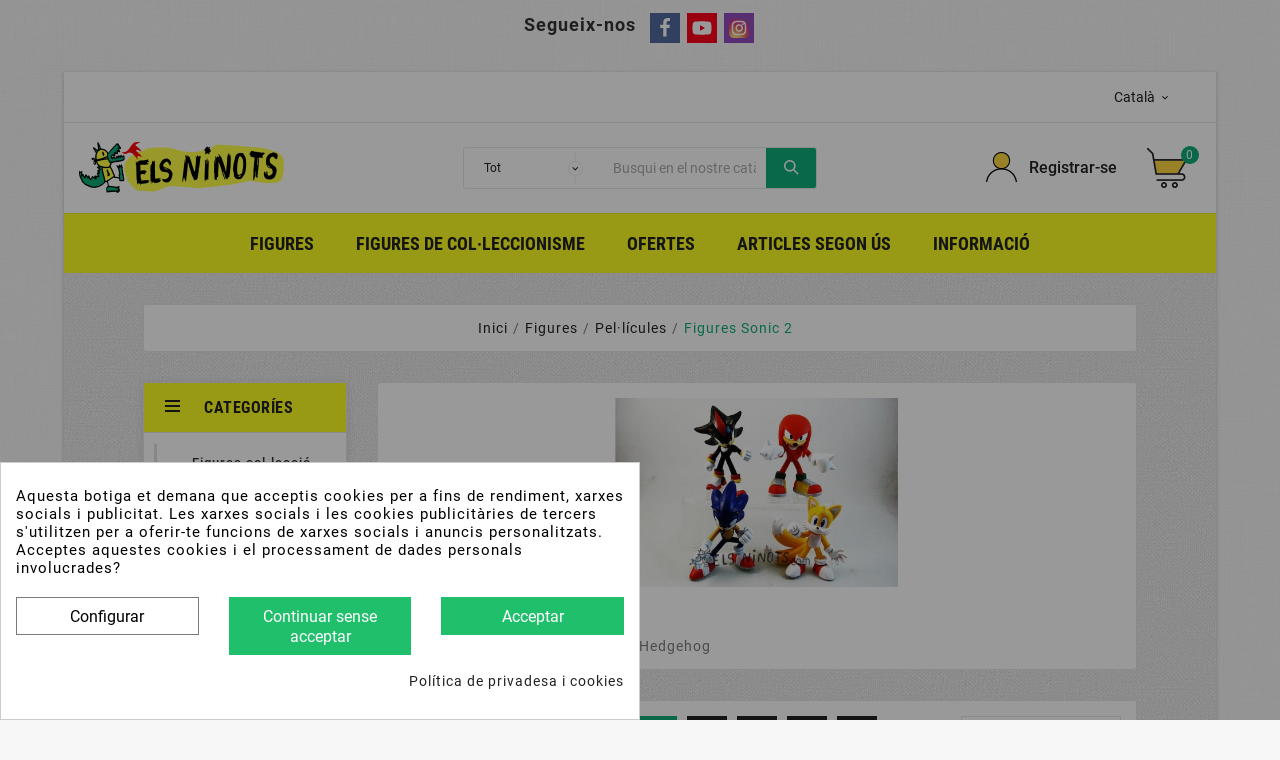

--- FILE ---
content_type: text/html; charset=utf-8
request_url: https://www.elsninots.com/ca/276-figures-sonic-2
body_size: 31158
content:
<!doctype html><html lang="ca"><head><script data-keepinline='true'>
    let cookiesplusCookieValue = null;

    if (window.cookiesplus_debug) {
        debugger;
    }

    for (let cookie of document.cookie.split(';')) {
        let [cookieName, value] = cookie.trim().split('=');
        if (cookieName === 'cookiesplus') {
            cookiesplusCookieValue = decodeURIComponent(value);
        }
    }

    cookiesplusCookieValue = JSON.parse(cookiesplusCookieValue);

    // Define keys and their default values
    Object.keys({
        'ad_storage': false,
        'ad_user_data': false,
        'ad_personalization': false,
        'analytics_storage': false,
        'functionality_storage': false,
        'personalization_storage': false,
        'security_storage': false,
    }).forEach(function (key) {
        window[key] = false;
    });

    // Check and update values based on cookiesplusCookieValue
    if (cookiesplusCookieValue && cookiesplusCookieValue.consents) {
        cookiesplusConsents = Object.keys(cookiesplusCookieValue.consents).filter(v => v.startsWith('cookiesplus-finality'));

        cookiesplusConsents.forEach(function (key) {
            const consent_type = cookiesplusCookieValue.consent_mode?.[key]?.consent_type;
            if (typeof cookiesplusCookieValue.consents !== 'undefined'
                && typeof cookiesplusCookieValue.consents[key] !== 'undefined'
                && cookiesplusCookieValue.consents[key] === 'on' && consent_type) {
                Object.entries(consent_type).forEach(([innerKey, value]) => {
                    if (value) {
                        window[innerKey] = true;
                    }
                });
            }
        });
    }

    window.dataLayer = window.dataLayer || [];
    function gtag() { dataLayer.push(arguments); }

    gtag('consent', 'default', {
        'ad_storage' : ad_storage ? 'granted' : 'denied',
        'ad_user_data' : ad_user_data ? 'granted' : 'denied',
        'ad_personalization' : ad_personalization ? 'granted' : 'denied',
        'analytics_storage' : analytics_storage ? 'granted' : 'denied',
        'functionality_storage' : functionality_storage ? 'granted' : 'denied',
        'personalization_storage' : personalization_storage ? 'granted' : 'denied',
        'security_storage' : security_storage ? 'granted' : 'denied',
        'wait_for_update' : 500
    });

    gtag('set', 'url_passthrough', cookiesplusCookieValue.consent_mode['url_passthrough']);
    gtag('set', 'ads_data_redaction', cookiesplusCookieValue.consent_mode['ads_data_redaction']);
</script>
<meta charset="utf-8"><meta http-equiv="x-ua-compatible" content="ie=edge"><title>Figures i ninots Sonic 2</title><meta name="description" content="Comprar figures Sonic the Hedgehog, joguines sonic, figures d&#039;acció sonic, figures sonic en línia comprar, joguines sonic, figures de col·lecció sonic."><meta name="keywords" content="figures sonic 2, figures pel·lícula sonic 2, sonic 2, ninots sonic 2"><link rel="canonical" href="https://www.elsninots.com/ca/276-figures-sonic-2"><link rel="alternate" href="https://www.elsninots.com/es/276-figuras-sonic-2" hreflang="es"><link rel="alternate" href="https://www.elsninots.com/ca/276-figures-sonic-2" hreflang="ca-es"><link rel="alternate" href="https://www.elsninots.com/fr/276-figurines-sonic-2" hreflang="fr-fr"><meta name="viewport" content="width=device-width, initial-scale=1"><link rel="icon" type="image/vnd.microsoft.icon" href="/img/favicon.ico?1700606494"><link rel="shortcut icon" type="image/x-icon" href="/img/favicon.ico?1700606494"><link rel="stylesheet" href="https://www.elsninots.com/themes/tv_electronic_electron_1_7_v1/assets/cache/A.theme-5304da195.css.pagespeed.cf.8nsW0GL9Kr.css" type="text/css" media="all"><style>.tv-language-dropdown{z-index:99999}.tvcmsmobile-top-wrapper{text-align:right}</style><script>var CorreosOficialCheckoutModuleFront="https:\/\/www.elsninots.com\/ca\/module\/correosoficial\/checkout";var TVCMSCUSTOMSETTING_BOTTOM_OPTION="0";var TVCMSCUSTOMSETTING_HOVER_IMG="1";var TVCMSCUSTOMSETTING_MAIN_MENU_STICKY="1";var TVCMSCUSTOMSETTING_VERTICAL_MENU_OPEN="0";var TVCMSCUSTOMSETTING_WOW_JS="0";var TVCMSFRONTSIDE_THEME_SETTING_SHOW="0";var baseDir="https:\/\/www.elsninots.com\/";var gettvcmsfeaturedproductslink="https:\/\/www.elsninots.com\/ca\/module\/tvcmsfeaturedproducts\/default";var gettvcmsfooterproductlink="https:\/\/www.elsninots.com\/ca\/module\/tvcmsfooterproduct\/default";var gettvcmsmegamenulink="https:\/\/www.elsninots.com\/ca\/module\/tvcmsmegamenu\/default";var gettvcmsnewproductslink="https:\/\/www.elsninots.com\/ca\/module\/tvcmsnewproducts\/default";var gettvcmstabproductslink="https:\/\/www.elsninots.com\/ca\/module\/tvcmstabproducts\/default";var gettvcmsverticalmenulink="https:\/\/www.elsninots.com\/ca\/module\/tvcmsverticalmenu\/default";var prestashop={"cart":{"products":[],"totals":{"total":{"type":"total","label":"Total","amount":0,"value":"0,00\u00a0\u20ac"},"total_including_tax":{"type":"total","label":"Total (amb impostos)","amount":0,"value":"0,00\u00a0\u20ac"},"total_excluding_tax":{"type":"total","label":"Total (sense impostos)","amount":0,"value":"0,00\u00a0\u20ac"}},"subtotals":{"products":{"type":"products","label":"Subtotal","amount":0,"value":"0,00\u00a0\u20ac"},"discounts":null,"shipping":{"type":"shipping","label":"Enviament","amount":0,"value":""},"tax":null},"products_count":0,"summary_string":"0 articles","vouchers":{"allowed":1,"added":[]},"discounts":[],"minimalPurchase":0,"minimalPurchaseRequired":""},"currency":{"name":"Euro","iso_code":"EUR","iso_code_num":"978","sign":"\u20ac"},"customer":{"lastname":null,"firstname":null,"email":null,"birthday":null,"newsletter":null,"newsletter_date_add":null,"optin":null,"website":null,"company":null,"siret":null,"ape":null,"is_logged":false,"gender":{"type":null,"name":null},"addresses":[]},"language":{"name":"Catal\u00e0 (Catalan)","iso_code":"ca","locale":"ca-ES","language_code":"ca-es","is_rtl":"0","date_format_lite":"d\/m\/Y","date_format_full":"Y-m-d H:i:s","id":2},"page":{"title":"","canonical":"https:\/\/www.elsninots.com\/ca\/276-figures-sonic-2","meta":{"title":"Figures i ninots Sonic 2","description":"Comprar figures Sonic the Hedgehog, joguines sonic, figures d'acci\u00f3 sonic, figures sonic en l\u00ednia comprar, joguines sonic, figures de col\u00b7lecci\u00f3 sonic.","keywords":"figures sonic 2, figures pel\u00b7l\u00edcula sonic 2, sonic 2, ninots sonic 2","robots":"index"},"page_name":"category","body_classes":{"lang-ca":true,"lang-rtl":false,"country-ES":true,"currency-EUR":true,"layout-left-column":true,"page-category":true,"tax-display-disabled":true,"category-id-276":true,"category-Figures Sonic 2":true,"category-id-parent-164":true,"category-depth-level-4":true},"admin_notifications":[]},"shop":{"name":"elsninots.com","logo":"\/img\/els-ninots-logo-1700606035.jpg","stores_icon":"\/img\/logo_stores.png","favicon":"\/img\/favicon.ico"},"urls":{"base_url":"https:\/\/www.elsninots.com\/","current_url":"https:\/\/www.elsninots.com\/ca\/276-figures-sonic-2","shop_domain_url":"https:\/\/www.elsninots.com","img_ps_url":"https:\/\/www.elsninots.com\/img\/","img_cat_url":"https:\/\/www.elsninots.com\/img\/c\/","img_lang_url":"https:\/\/www.elsninots.com\/img\/l\/","img_prod_url":"https:\/\/www.elsninots.com\/img\/p\/","img_manu_url":"https:\/\/www.elsninots.com\/img\/m\/","img_sup_url":"https:\/\/www.elsninots.com\/img\/su\/","img_ship_url":"https:\/\/www.elsninots.com\/img\/s\/","img_store_url":"https:\/\/www.elsninots.com\/img\/st\/","img_col_url":"https:\/\/www.elsninots.com\/img\/co\/","img_url":"https:\/\/www.elsninots.com\/themes\/tv_electronic_electron_1_7_v1\/assets\/img\/","css_url":"https:\/\/www.elsninots.com\/themes\/tv_electronic_electron_1_7_v1\/assets\/css\/","js_url":"https:\/\/www.elsninots.com\/themes\/tv_electronic_electron_1_7_v1\/assets\/js\/","pic_url":"https:\/\/www.elsninots.com\/upload\/","pages":{"address":"https:\/\/www.elsninots.com\/ca\/adre\u00e7a","addresses":"https:\/\/www.elsninots.com\/ca\/adreces","authentication":"https:\/\/www.elsninots.com\/ca\/authentication","cart":"https:\/\/www.elsninots.com\/ca\/carro de la compra","category":"https:\/\/www.elsninots.com\/ca\/index.php?controller=category","cms":"https:\/\/www.elsninots.com\/ca\/index.php?controller=cms","contact":"https:\/\/www.elsninots.com\/ca\/contactins","discount":"https:\/\/www.elsninots.com\/ca\/descompte","guest_tracking":"https:\/\/www.elsninots.com\/ca\/seguiment del convidat","history":"https:\/\/www.elsninots.com\/ca\/historial de comandes","identity":"https:\/\/www.elsninots.com\/ca\/identitat","index":"https:\/\/www.elsninots.com\/ca\/","my_account":"https:\/\/www.elsninots.com\/ca\/el meu compte","order_confirmation":"https:\/\/www.elsninots.com\/ca\/index.php?controller=order-confirmation","order_detail":"https:\/\/www.elsninots.com\/ca\/index.php?controller=order-detail","order_follow":"https:\/\/www.elsninots.com\/ca\/seguiment de la comanda","order":"https:\/\/www.elsninots.com\/ca\/comanda","order_return":"https:\/\/www.elsninots.com\/ca\/index.php?controller=order-return","order_slip":"https:\/\/www.elsninots.com\/ca\/order-slip","pagenotfound":"https:\/\/www.elsninots.com\/ca\/p\u00e0gina no trobada","password":"https:\/\/www.elsninots.com\/ca\/recuperaci\u00f3 de contrasenya","pdf_invoice":"https:\/\/www.elsninots.com\/ca\/index.php?controller=pdf-invoice","pdf_order_return":"https:\/\/www.elsninots.com\/ca\/index.php?controller=pdf-order-return","pdf_order_slip":"https:\/\/www.elsninots.com\/ca\/index.php?controller=pdf-order-slip","prices_drop":"https:\/\/www.elsninots.com\/ca\/preus rebaixats","product":"https:\/\/www.elsninots.com\/ca\/index.php?controller=product","search":"https:\/\/www.elsninots.com\/ca\/cercar","sitemap":"https:\/\/www.elsninots.com\/ca\/mapa del web","stores":"https:\/\/www.elsninots.com\/ca\/index.php?controller=stores","supplier":"https:\/\/www.elsninots.com\/ca\/prove\u00efdor","register":"https:\/\/www.elsninots.com\/ca\/authentication?create_account=1","order_login":"https:\/\/www.elsninots.com\/ca\/comanda?login=1"},"alternative_langs":{"es":"https:\/\/www.elsninots.com\/es\/276-figuras-sonic-2","ca-es":"https:\/\/www.elsninots.com\/ca\/276-figures-sonic-2","fr-fr":"https:\/\/www.elsninots.com\/fr\/276-figurines-sonic-2"},"theme_assets":"\/themes\/tv_electronic_electron_1_7_v1\/assets\/","actions":{"logout":"https:\/\/www.elsninots.com\/ca\/?mylogout="},"no_picture_image":{"bySize":{"side_product_default":{"url":"https:\/\/www.elsninots.com\/img\/p\/ca-default-side_product_default.jpg","width":86,"height":86},"small_default":{"url":"https:\/\/www.elsninots.com\/img\/p\/ca-default-small_default.jpg","width":98,"height":98},"cart_default":{"url":"https:\/\/www.elsninots.com\/img\/p\/ca-default-cart_default.jpg","width":125,"height":125},"home_default":{"url":"https:\/\/www.elsninots.com\/img\/p\/ca-default-home_default.jpg","width":239,"height":239},"medium_default":{"url":"https:\/\/www.elsninots.com\/img\/p\/ca-default-medium_default.jpg","width":452,"height":452},"large_default":{"url":"https:\/\/www.elsninots.com\/img\/p\/ca-default-large_default.jpg","width":800,"height":800}},"small":{"url":"https:\/\/www.elsninots.com\/img\/p\/ca-default-side_product_default.jpg","width":86,"height":86},"medium":{"url":"https:\/\/www.elsninots.com\/img\/p\/ca-default-home_default.jpg","width":239,"height":239},"large":{"url":"https:\/\/www.elsninots.com\/img\/p\/ca-default-large_default.jpg","width":800,"height":800},"legend":""}},"configuration":{"display_taxes_label":false,"display_prices_tax_incl":true,"is_catalog":false,"show_prices":true,"opt_in":{"partner":true},"quantity_discount":{"type":"discount","label":"Descompte"},"voucher_enabled":1,"return_enabled":0},"field_required":[],"breadcrumb":{"links":[{"title":"Inici","url":"https:\/\/www.elsninots.com\/ca\/"},{"title":"Figures","url":"https:\/\/www.elsninots.com\/ca\/170-figures"},{"title":"Pel\u00b7l\u00edcules","url":"https:\/\/www.elsninots.com\/ca\/164-pell\u00edcules"},{"title":"Figures Sonic 2","url":"https:\/\/www.elsninots.com\/ca\/276-figures-sonic-2"}],"count":4},"link":{"protocol_link":"https:\/\/","protocol_content":"https:\/\/"},"time":1768553087,"static_token":"362791e5876701ab902cfcf7b83640fb","token":"60b398fed81439c3b8b3fd1afee8c78d"};var psemailsubscription_subscription="https:\/\/www.elsninots.com\/ca\/module\/ps_emailsubscription\/subscription";var psr_icon_color="#ff0000";var static_token="362791e5876701ab902cfcf7b83640fb";var tvcms_setting=true;</script><link rel="prev" href="https://www.elsninots.com/ca/276-figures-sonic-2"><link rel="next" href="https://www.elsninots.com/ca/276-figures-sonic-2?p=2"><!-- Module TvcmsInfiniteScroll for PRODUCTS --><script>var tv_params={product_wrapper:"#js-product-list .products",product_elem:".product-miniature",pagination_wrapper:".pagination .page-list",next_button:"a.next",views_buttons:"",selected_view:"",method:"scroll",button_start_page:"1",button_n_pages:"1",active_with_layered:"0",loader:"<div id=\"tv-loader\"><p>S&#039;estan carregant els propers resultats ...</p></div>",loader_prev:"<div id=\"tv-loader\"><p>Loading previous results...</p></div>",button:"<button id=\"tv-button-load-products\">Mostra més resultats ...</button>",back_top_button:"<div id=\"tv-back-top-wrapper\"><p>No hi ha més resultats per mostrar ... <a href=\"#\" class=\"tv-back-top-link\">Tornar a dalt</a></p></div>",tvcmsinfinitescrollqv_enabled:"",has_facetedSearch:"1",ps_16:"1"}</script><script id="hookdisplayHeader_166_05ff2b4661"></script>
<script>var hookModuleData=[];hookModuleData['id_module']='166';hookModuleData['location']='#hookdisplayHeader_166_05ff2b4661';hookModuleData['finalities']="3";hookModuleData['script']="  <script async src=\"https:\/\/www.googletagmanager.com\/gtag\/js?id=UA-36404073-1\"><\/script>\n  <script>\n    window.dataLayer = window.dataLayer || [];\n    function gtag(){dataLayer.push(arguments);}\n    gtag('js', new Date());\n    gtag(\n      'config',\n      'UA-36404073-1',\n      {\n        'debug_mode':false\n                              }\n    );\n  <\/script>\n\n <script type=\"text\/javascript\">\n          document.addEventListener('DOMContentLoaded', function() {\n        $('article[data-id-product=\"1806\"] a.quick-view').on(\n                \"click\",\n                function() {\n                    gtag(\"event\", \"select_item\", {\"send_to\":\"UA-36404073-1\",\"items\":{\"item_id\":1806,\"item_name\":\"Figures Cabres Schleich\",\"quantity\":1,\"price\":10.12,\"currency\":\"EUR\",\"index\":0,\"item_brand\":\"Schleich\",\"item_category\":\"figures-animals-granja\",\"item_list_id\":\"category\",\"item_variant\":\"\"}})\n                });\n      });\n    <\/script>\n";hookModuleData['js']=[];hookModuleData['css']=[];var cookiesPlusBlockedScripts=cookiesPlusBlockedScripts||[];cookiesPlusBlockedScripts.push(hookModuleData);var hookModuleData=[];</script>
                <!-- Google tag (gtag.js) -->
<script src="https://www.googletagmanager.com/gtag/js?id=G-GKGEVEDX3Z" type="text/javascript"></script>
<script type="text/javascript">//<![CDATA[
window.dataLayer=window.dataLayer||[];function gtag(){dataLayer.push(arguments);}gtag('js',new Date());gtag('config','G-GKGEVEDX3Z');
//]]></script>

    <style>div#cookiesplus-modal,#cookiesplus-modal>div,#cookiesplus-modal p{background-color:#fff!important}#cookiesplus-modal>div,#cookiesplus-modal p{color:#000!important}#cookiesplus-modal .cookiesplus-accept{background-color:#20bf6b!important}#cookiesplus-modal .cookiesplus-accept{border:1px solid #20bf6b!important}#cookiesplus-modal .cookiesplus-accept{color:#fff!important}#cookiesplus-modal .cookiesplus-accept{font-size:16px!important}#cookiesplus-modal .cookiesplus-more-information{background-color:#fff!important}#cookiesplus-modal .cookiesplus-more-information{border:1px solid #7a7a7a!important}#cookiesplus-modal .cookiesplus-more-information{color:#000!important}#cookiesplus-modal .cookiesplus-more-information{font-size:16px!important}#cookiesplus-modal .cookiesplus-reject{background-color:#20bf6b!important}#cookiesplus-modal .cookiesplus-reject{border:1px solid #20bf6b!important}#cookiesplus-modal .cookiesplus-reject{color:#fff!important}#cookiesplus-modal .cookiesplus-reject{font-size:16px!important}#cookiesplus-modal .cookiesplus-save:not([disabled]) {background-color:#fff!important}#cookiesplus-modal .cookiesplus-save:not([disabled]) {border:1px solid #7a7a7a!important}#cookiesplus-modal .cookiesplus-save:not([disabled]) {color:#000!important}#cookiesplus-modal .cookiesplus-save{font-size:16px!important}#cookiesplus-tab{bottom:0;left:0}</style>
        <!--Start of Zopim Live Chat Script-->
    
    <script type="text/javascript">window.$zopim||(function(d,s){var z=$zopim=function(c){z._.push(c)},$=z.s=d.createElement(s),e=d.getElementsByTagName(s)[0];z.set=function(o){z.set._.push(o)};z._=[];z.set._=[];$.async=!0;$.setAttribute('charset','utf-8');$.src='//v2.zopim.com/?1I8Exj8EJbxVTHOrBRkH0wA6JiTKclTY';z.t=+new Date;$.type='text/javascript';e.parentNode.insertBefore($,e)})(document,'script');</script>
    <!--End of Zopim Live Chat Script-->
                    <script id="hookdisplayHeader_215_a60aaf17ee"></script>
<script>var hookModuleData=[];hookModuleData['id_module']='215';hookModuleData['location']='#hookdisplayHeader_215_a60aaf17ee';hookModuleData['finalities']="3,4";hookModuleData['script']="<script>\n\n(function(w,d,s,l,i){w[l]=w[l]||[];w[l].push({'gtm.start':\nnew Date().getTime(),event:'gtm.js'});var f=d.getElementsByTagName(s)[0],\nj=d.createElement(s),dl=l!='dataLayer'?'&l='+l:'';j.async=true;j.src=\n'https:\/\/www.googletagmanager.com\/gtm.js?id='+i+dl;f.parentNode.insertBefore(j,f);\n})(window,document,'script','dataLayer','GTM-KM7TS6MC'); \/\/'GTM-NFGTVS8'\n\n<\/script>\n<script async src=\"https:\/\/www.googletagmanager.com\/gtag\/js?id=G-PXJP3KB9SR\"><\/script>\n<script>\n\n  window.dataLayer = window.dataLayer || [];\n  function gtag(){dataLayer.push(arguments);}\n  gtag('js', new Date());\n\n  gtag('config', 'G-PXJP3KB9SR');\n\n<\/script>";hookModuleData['js']=[];hookModuleData['css']=[];var cookiesPlusBlockedScripts=cookiesPlusBlockedScripts||[];cookiesPlusBlockedScripts.push(hookModuleData);var hookModuleData=[];</script>
<script id="hookdisplayHeader_227_5d3a4d56f8"></script>
<script>var hookModuleData=[];hookModuleData['id_module']='227';hookModuleData['location']='#hookdisplayHeader_227_5d3a4d56f8';hookModuleData['finalities']="4";hookModuleData['script']="\n    <script>\n        var prefix = '';\n        var sufix = '';\n\n        function getURLParameter(url, name) {\n            return (RegExp(name + '=' + '(.+?)(&|$)').exec(url) || [, null])[1];\n        }\n\n        !function (f, b, e, v, n, t, s) {\n            if (f.fbq) return;\n            n = f.fbq = function () {\n                n.callMethod ?\n                    n.callMethod.apply(n, arguments) : n.queue.push(arguments)\n            };\n            if (!f._fbq) f._fbq = n;\n            n.push = n;\n            n.loaded = !0;\n            n.version = '2.0';\n            n.queue = [];\n            t = b.createElement(e);\n            t.async = !0;\n            t.src = v;\n            s = b.getElementsByTagName(e)[0];\n            s.parentNode.insertBefore(t, s)\n        }(window,\n            document, 'script', 'https:\/\/connect.facebook.net\/en_US\/fbevents.js');\n        \n                fbq('init', '423359961530820');\n        \n                fbq('track', \"PageView\");\n        \n        \n        \n                        \n                                \n        \n                        \n                                                            function reinitaddtocart() {\n                                $('.ajax_add_to_cart_button, .add-to-cart').click(function () {\n                    fbq('track', 'AddToCart');\n                });\n                            }\n\n            document.addEventListener(\"DOMContentLoaded\", function (event) {\n                reinitaddtocart();\n            });\n\n            function reinitViewContent(){\n            }\n                \n    <\/script>\n\n";hookModuleData['js']=[];hookModuleData['css']=[];var cookiesPlusBlockedScripts=cookiesPlusBlockedScripts||[];cookiesPlusBlockedScripts.push(hookModuleData);var hookModuleData=[];</script>
      <link rel="stylesheet" type="text/css" href="https://www.elsninots.com/themes/tv_electronic_electron_1_7_v1/assets/css/A.all_theme_custom_1_1.css.pagespeed.cf.Ehv0mPvxLb.css"><!-- END THEME_CONTROL CUSTOM COLOR CSS -->  </head><body id="category" class="lang-ca country-es currency-eur layout-left-column page-category tax-display-disabled category-id-276 category-figures-sonic-2 category-id-parent-164 category-depth-level-4" style='background-image:url(/themes/tv_electronic_electron_1_7_v1/assets/img/pattern/pattern1.png.pagespeed.ce.YSxQ-mBBZF.png);background-repeat:repeat;background-attachment:fixed' data-mouse-hover-img='1' data-menu-sticky='1'><div class="ph-social-link-block displayBanner button_size_medium button_border_default button_type_flat_icon ">
    <h4 class="ph_social_link_title">Segueix-nos</h4>
    <ul>
                                    <li class="ph_social_item facebook">
                    <a title="Facebook" href="https://es-es.facebook.com/elsninotscom" target="_blank">
                        <i><svg width="1792" height="1792" viewBox="0 0 1792 1792" xmlns="http://www.w3.org/2000/svg"><path d="M1343 12v264h-157q-86 0-116 36t-30 108v189h293l-39 296h-254v759h-306v-759h-255v-296h255v-218q0-186 104-288.5t277-102.5q147 0 228 12z"/></svg></i>
                        <span class="tooltip_title">Facebook</span>
                    </a>
                </li>
                                                <li class="ph_social_item youtube">
                    <a title="YouTube" href="https://www.youtube.com/channel/UCaKJrQOwg2iecffFBaavOlw/featured?view_as=subscriber&amp;pbjreload=101" target="_blank">
                        <i><svg aria-hidden="true" focusable="false" data-prefix="fab" data-icon="youtube" class="svg-inline--fa fa-youtube fa-w-18" role="img" xmlns="http://www.w3.org/2000/svg" viewBox="0 0 576 512"><path fill="currentColor" d="M549.655 124.083c-6.281-23.65-24.787-42.276-48.284-48.597C458.781 64 288 64 288 64S117.22 64 74.629 75.486c-23.497 6.322-42.003 24.947-48.284 48.597-11.412 42.867-11.412 132.305-11.412 132.305s0 89.438 11.412 132.305c6.281 23.65 24.787 41.5 48.284 47.821C117.22 448 288 448 288 448s170.78 0 213.371-11.486c23.497-6.321 42.003-24.171 48.284-47.821 11.412-42.867 11.412-132.305 11.412-132.305s0-89.438-11.412-132.305zm-317.51 213.508V175.185l142.739 81.205-142.739 81.201z"></path></svg></i>
                        <span class="tooltip_title">YouTube</span>
                    </a>
                </li>
                                                                    <li class="ph_social_item instagram">
                    <a title="Instagram" href="https://www.instagram.com/elsninotstienda" target="_blank">
                        <i><svg id="Layer_1" style="enable-background:new 0 0 512 512;" version="1.1" viewBox="0 0 512 512" xml:space="preserve" xmlns="http://www.w3.org/2000/svg" xmlns:xlink="http://www.w3.org/1999/xlink"><style type="text/css">.st0{fill:url(#SVGID_1_)}.st1{fill:#fff}</style><g><radialGradient cx="225.4737" cy="222.8046" gradientTransform="matrix(14.2175 0 0 14.2171 -3055.7039 -2615.9958)" gradientUnits="userSpaceOnUse" id="SVGID_1_" r="47.7212"><stop offset="9.693880e-02" style="stop-color:#FFD87A"/><stop offset="0.1426" style="stop-color:#FCCE78"/><stop offset="0.2263" style="stop-color:#F5B471"/><stop offset="0.3378" style="stop-color:#EB8D65"/><stop offset="0.449" style="stop-color:#E36058"/><stop offset="0.6786" style="stop-color:#CD3694"/><stop offset="1" style="stop-color:#6668B0"/></radialGradient><path class="st0" d="M512,395.1c0,64.6-52.3,116.9-116.9,116.9H116.9C52.3,512,0,459.7,0,395.1V117C0,52.4,52.4,0,117,0h276.3   C458.9,0,512,53.1,512,118.7V395.1z"/><g><path class="st1" d="M327.2,70.6H184.8c-63.1,0-114.3,51.2-114.3,114.3v142.3c0,63.1,51.1,114.2,114.3,114.2h142.3    c63.1,0,114.2-51.1,114.2-114.2V184.9C441.4,121.7,390.3,70.6,327.2,70.6z M405.8,313.5c0,51-41.3,92.3-92.3,92.3h-115    c-51,0-92.3-41.3-92.3-92.3v-115c0-51,41.3-92.3,92.3-92.3h115c51,0,92.3,41.4,92.3,92.3V313.5z"/><path class="st1" d="M261,159c-54,0-97.7,43.7-97.7,97.7c0,53.9,43.7,97.7,97.7,97.7c53.9,0,97.7-43.7,97.7-97.7    C358.6,202.7,314.9,159,261,159z M261,315.4c-32.5,0-58.8-26.3-58.8-58.8c0-32.5,26.3-58.8,58.8-58.8c32.4,0,58.8,26.3,58.8,58.8    C319.7,289.1,293.4,315.4,261,315.4z"/><path class="st1" d="M376.7,157.5c0,13.7-11.1,24.8-24.8,24.8c-13.7,0-24.8-11.1-24.8-24.8c0-13.7,11.1-24.9,24.8-24.9    C365.6,132.6,376.7,143.7,376.7,157.5z"/></g></g></svg></i>
                        <span class="tooltip_title">Instagram</span>
                    </a>
                </li>
                                                                                                                                                                                        </ul>
</div><script id="hookdisplayAfterBodyOpeningTag_215_1950f560ec"></script>
<script>var hookModuleData=[];hookModuleData['id_module']='215';hookModuleData['location']='#hookdisplayAfterBodyOpeningTag_215_1950f560ec';hookModuleData['finalities']="3,4";hookModuleData['script']="<noscript>\n<iframe src=\"https:\/\/www.googletagmanager.com\/ns.html?id=GTM-KM7TS6MC\"\nheight=\"0\" width=\"0\" style=\"display:none;visibility:hidden\">\n<\/iframe>\n<\/noscript>\n<!-- End Google Tag Manager (noscript) -->";hookModuleData['js']=[];hookModuleData['css']=[];var cookiesPlusBlockedScripts=cookiesPlusBlockedScripts||[];cookiesPlusBlockedScripts.push(hookModuleData);var hookModuleData=[];</script>
<main><div class="tvcms-loading-overlay"><div class="tvcms-loading-inner"><img class="logo img-responsive" src="/img/205x51xels-ninots-logo-1700606035.jpg.pagespeed.ic.SiXy8OYnyO.webp" alt="elsninots.com" height="51" width="205"/><img src="https://www.elsninots.com/themes/tv_electronic_electron_1_7_v1/assets/img/themevolty/tv_loading.gif.pagespeed.ce.cyUzvEi_Wj.gif" alt="" height="101" width="114"/></div></div><div class="tv-main-div tv-box-layout container" style='background-image:url(/themes/tv_electronic_electron_1_7_v1/assets/img/pattern/xpattern2.png.pagespeed.ic.LZOVPVJjLj.webp);background-repeat:repeat;background-attachment:fixed'><header id="header"><div class="tvcmsheader-banner"></div><div class="tvcmsdesktop-top-header-wrapper "><div class='container-fluid tvcmsdesktop-top-header'><div class="container tvcmsdesktop-top-wrapper"><div class='tvheader-offer-wrapper col-xl-6 col-lg-6 col-md-6 col-sm-12'></div><div class='tvheader-language-currency-wrapper col-xl-6 col-lg-6 col-md-6 col-sm-12'><div class="tvheader-language"> <div id="tvcmsdesktop-language-selector" class="tvcms-header-language"><div class="tvheader-language-wrapper"><span class="tv-language-lable">Idioma:</span><div class="tvheader-language-btn-wrapper"><button class="btn-unstyle tv-language-btn"><span class="tv-language-span">Català</span><i class="material-icons expand-more">&#xe313;</i></button><ul class="tv-language-dropdown tv-dropdown"><li><a href="https://www.elsninots.com/es/276-figuras-sonic-2" title='Español'><span>Español</span></a></li><li class="current"><a href="https://www.elsninots.com/ca/276-figures-sonic-2" title='Català'><span>Català</span></a></li><li><a href="https://www.elsninots.com/fr/276-figurines-sonic-2" title='Français'><span>Français</span></a></li></ul></div></div></div></div><div class="tvheader-currency"></div></div></div></div><div class='container-fluid tvcmsdesktop-top-second hidden-md-down'><div class="container"><div class="row tvcmsdesktop-top-header-box"><div class='col-md-4 col-xl-4 col-sm-12 tvcms-header-logo-wrapper'><div class="hidden-sm-down tvcms-header-logo" id="tvcmsdesktop-logo"><div class="tv-header-logo"><a href="https://www.elsninots.com/"><img class="logo img-responsive" src="/img/205x51xels-ninots-logo-1700606035.jpg.pagespeed.ic.SiXy8OYnyO.webp" alt="elsninots.com" height="51" width="205"></a></div></div></div><div class="col-sm-12 col-lg-6 col-md-6 col-xl-4 tvcmsheader-search"><div class='tvcmssearch-wrapper' id="_desktop_search"><div class="search-widget tvcmsheader-search" data-search-controller-url="//www.elsninots.com/ca/cercar"><div class="tvsearch-top-wrapper"><div class="tvheader-sarch-display"><div class="tvheader-search-display-icon"><div class="tvsearch-open"></div><div class="tvsearch-close"><i class='material-icons'>&#xe5cd;</i></div></div></div><div class="tvsearch-header-display-full"><div class="tvsearch-header-display-wrappper"><form method="get" action="//www.elsninots.com/ca/cercar"><input type="hidden" name="controller" value="search"/><select class="tvcms-select-category"><option value="0">Tot</option><option value="310"> Caixes de música</option><option value="170"> Figures</option><option value="5">&nbsp;&nbsp; Figures col·lecció completa</option><option value="107">&nbsp;&nbsp; Figures de Col·leccionisme</option><option value="161">&nbsp;&nbsp; Figures d'Animals</option><option value="294">&nbsp;&nbsp; Accessoris Figures Animals</option><option value="272">&nbsp;&nbsp; Figures Baby Shark</option><option value="169">&nbsp;&nbsp; Clàssics</option><option value="6">&nbsp;&nbsp; Figures de Còmics</option><option value="162">&nbsp;&nbsp; Esports</option><option value="163">&nbsp;&nbsp; Disney</option><option value="253">&nbsp;&nbsp; Figures Disney Qposket</option><option value="231">&nbsp;&nbsp; Figures Animals Prehistòrics</option><option value="13">&nbsp;&nbsp; Figures de Dinosaures Papo i Schleich</option><option value="165">&nbsp;&nbsp; Fantàstics i Dracs</option><option value="182">&nbsp;&nbsp; Figures Gorjuss </option><option value="166">&nbsp;&nbsp; Històrics</option><option value="74">&nbsp;&nbsp; Figures de Jocs</option><option value="286">&nbsp;&nbsp; Figures El meu Petit Poni</option><option value="247">&nbsp;&nbsp; Figures Monstre de colors</option><option value="281">&nbsp;&nbsp; Música</option><option value="164">&nbsp;&nbsp; Pel·lícules</option><option value="167">&nbsp;&nbsp; Sèries TV</option><option value="208">&nbsp;&nbsp; Figures dies especials</option><option value="262">&nbsp;&nbsp; Tubs figures Plastoy</option><option value="246">&nbsp;&nbsp; Figures per mones</option><option value="273">&nbsp;&nbsp; Figures Halloween</option><option value="168"> Guardioles</option><option value="90">&nbsp;&nbsp; Guardioles Disney</option><option value="226">&nbsp;&nbsp; Guardioles Bola de Drac Plastoy</option><option value="153">&nbsp;&nbsp; Guardiola El Petit Princep</option><option value="256"> Nous Productes</option><option value="295"> Ofertes</option><option value="306"> Articles Segon Ús</option></select><div class="tvheader-top-search"><div class="tvheader-top-search-wrapper-info-box"><input type="text" name="s" class='tvcmssearch-words' placeholder="Busqui en el nostre catàleg" aria-label="Busqui" autocomplete="off"/></div></div><div class="tvheader-top-search-wrapper"><button type="submit" class="tvheader-search-btn"><i class='material-icons'>&#xe8b6;</i></button></div></form><div class='tvsearch-result'></div></div></div></div></div></div></div><div class="col-sm-12 col-lg-4 col-md-4 col-xl-4 tvcmsheader-nav-right"><div class="tv-contact-account-cart-wrapper"><div id='tvcmsdesktop-account-button'><div class="tvcms-header-myaccount"><div class="tv-header-account"><div class="tv-account-wrapper"><button class="btn-unstyle tv-myaccount-btn"><i class='material-icons'>&#xe7ff;</i><span>Registrar-se</span></button><ul class="dropdown-menu tv-account-dropdown tv-dropdown"><li></li><li><div class="tvcmsdesktop-view-compare"><a class="link_wishlist tvdesktop-view-compare tvcmscount-compare-product" href="https://www.elsninots.com/ca/module/tvcmsproductcompare/productcomparelist" title="Comparar producte"><div class="tvdesktop-view-compare-name"> Comparar  <span class="count-product">(0)</span></div></a></div></li><li><div id="tvcmsdesktop-user-info" class="tvcms-header-sign"><div class="user-info tvheader-sign"><a href="https://www.elsninots.com/ca/el meu compte" class="tvhedaer-sign-btn" title="Entreu al vostre compte de client" rel="nofollow">        <span class="tvhedaer-sign-span">Registrar-se</span></a></div></div></li></ul></div></div></div></div><div id="_desktop_cart" class="tvcms-header-cart"><div class="blockcart cart-preview inactive tv-header-cart" data-refresh-url="//www.elsninots.com/ca/module/ps_shoppingcart/ajax"><div class="tvheader-cart-wrapper"><div class='tvheader-cart-btn-wrapper'><a rel="nofollow" href="JavaScript:void(0);" data-url='//www.elsninots.com/ca/carro de la compra?action=show' title='Carret'><div class="tvcart-icon-text-wrapper"><div class="tv-cart-icon-main"><div class="tv-cart-icon tvheader-right-icon"><i class="material-icons shopping-cart">&#xe8f8;</i></div></div><div class="tv-cart-cart-inner"><span class="cart-products-count">0</span></div></div></a></div><div class="tvcmscart-show-dropdown"><div class="tvcart-no-product"><div class='tvcart-no-product-label'>Cap producte agregat al carret</div></div></div></div></div></div></div></div></div></div></div><div class="tvcms-header-menu-offer-wrapper tvcmsheader-sticky"><div class="position-static tvcms-header-menu"><div class='tvcmsmain-menu-wrapper container'><div id='tvdesktop-megamenu'><div class="container_tv_megamenu"><div id="tv-menu-horizontal" class="tv-menu-horizontal clearfix"><div class="title-menu-mobile"><a href="Javascript:void(0);" title="">Mega Menu</a></div><ul class="menu-content"><li class="tvmega-menu-title">Mega Menu<a href="Javascript:void(0);"><i class='material-icons'>&#xe14c;</i></a></li><li class="level-1 "><a href="https://www.elsninots.com/ca/170-figures"><span>Figures</span></a></li><li class="level-1 "><a href="https://www.elsninots.com/ca/107-figures-de-colleccionisme"><span>Figures de Col·leccionisme</span></a></li><li class="level-1 "><a href="https://www.elsninots.com/ca/295-ofertes"><span>Ofertes</span></a><span class="icon-drop-mobile"></span></li><li class="level-1 "><a href="https://www.elsninots.com/ca/306-articles-segon-ús"><span>Articles Segon Ús</span></a><span class="icon-drop-mobile"></span></li><li class="level-1 "><a href="https://www.elsninots.com/ca/content/category/3-informacio"><span>Informació</span></a><span class="icon-drop-mobile"></span></li></ul></div></div><div class="col-xl-2 col-lg-2 col-md-12 tvfooter-account-link"><div class="tvfooter-account-wrapper"></div></div></div></div></div></div><div id="mobile_top_menu_wrapper" class="row hidden-md-up"><div class="js-top-menu mobile" id="_mobile_top_menu"></div><div class="js-top-menu-bottom"><div id="_mobile_currency_selector"></div><div id="_mobile_language_selector"></div><div id="_mobile_contact_link"></div></div></div></div><div id='tvcms-mobile-view-header' class="hidden-lg-up"><div class="tvcmsmobile-top-wrapper"><div class='tvmobileheader-offer-wrapper col-sm-12'></div>	</div><div class='tvcmsmobile-header-search-logo-wrapper'><div class="tvcmsmobile-header-logo-right-wrapper col-md-3 col-sm-12"><div id='tvcmsmobile-header-logo'></div></div><div class="tvcmsmobile-header-search col-md-9 col-sm-12"><div id="tvcmsmobile-search"></div></div></div><div class='tvcmsmobile-header-menu-offer-text'><div class="tvcmsmobile-header-menu col-sm-6 col-xs-2"><div id='tvmobile-megamenu'></div></div><div class="col-sm-6 col-xs-10 tvcmsmobile-cart-acount-text"><div id="tvcmsmobile-account-button"></div><div id="tvmobile-cart"></div></div></div></div></header><aside id="notifications"><div class="container"></div></aside><div id="wrapper"><div class="container  tv-left-layout"><nav data-depth="4" class="breadcrumb"><ol itemscope itemtype="http://schema.org/BreadcrumbList"><li itemprop="itemListElement" itemscope itemtype="http://schema.org/ListItem"><a itemprop="item" href="https://www.elsninots.com/ca/"><span itemprop="name">Inici</span></a><meta itemprop="position" content="1"></li><li itemprop="itemListElement" itemscope itemtype="http://schema.org/ListItem"><a itemprop="item" href="https://www.elsninots.com/ca/170-figures"><span itemprop="name">Figures</span></a><meta itemprop="position" content="2"></li><li itemprop="itemListElement" itemscope itemtype="http://schema.org/ListItem"><a itemprop="item" href="https://www.elsninots.com/ca/164-pellícules"><span itemprop="name">Pel·lícules</span></a><meta itemprop="position" content="3"></li><li itemprop="itemListElement" itemscope itemtype="http://schema.org/ListItem"><a itemprop="item" href="https://www.elsninots.com/ca/276-figures-sonic-2"><span itemprop="name">Figures Sonic 2</span></a><meta itemprop="position" content="4"></li></ol></nav><div id="left-column" class="col-xl-2 col-lg-12 col-md-12 col-sm-12 col-xs-12"><div class='tvleft-column-remove'><div class="tvleft-column-close-btn"></div></div><div class="tvcmsvertical-menu-wrapper-data"><div class="tvcmsvertical-menu-wrapper"><div id='tvcmsdesktop-vertical-menu'><div class='tvcmsverticalmenu'><div id="tvverticalmenu" class="tvcmsvertical-menu"><div class="tvallcategories"><div class="tvallcategories-wrapper"><div class="tvcategory-title-wrapper"><div class="tvleft-right-title facet-label"><span>Categoríes</span></div><div class="tvleft-right-title-toggle"><i class='material-icons'>&#xe5cf;</i></div></div></div></div><ul class="menu-content tvverticalmenu-dropdown tv-dropdown tvleft-right-penal-all-block"><li class="level-1 "><div class="tv-vertical-menu-text-wrapper"><a href="https://www.elsninots.com/ca/5-figures-colleccio-completa" class='tvvertical-menu-all-text-block'><div class="tvvertical-menu-dropdown-icon1"></div><div class="tvvertical-menu-category">Figures col·lecció completa</div></a></div></li><li class="level-1 "><div class="tv-vertical-menu-text-wrapper"><a href="https://www.elsninots.com/ca/107-figures-de-colleccionisme" class='tvvertical-menu-all-text-block'><div class="tvvertical-menu-dropdown-icon1"></div><div class="tvvertical-menu-category">Figures de Col·leccionisme</div></a></div></li><li class="level-1 "><div class="tv-vertical-menu-text-wrapper"><a href="https://www.elsninots.com/ca/161-figures-d-animals" class='tvvertical-menu-all-text-block'><div class="tvvertical-menu-dropdown-icon1"></div><div class="tvvertical-menu-category">Figures d'Animals</div></a></div></li><li class="level-1 "><div class="tv-vertical-menu-text-wrapper"><a href="https://www.elsninots.com/ca/169-clàssics" class='tvvertical-menu-all-text-block'><div class="tvvertical-menu-dropdown-icon1"></div><div class="tvvertical-menu-category">Clàssics</div></a></div></li><li class="level-1  "><div class='tv-vertical-menu-text-wrapper'><a href="https://www.elsninots.com/ca/272-figures-baby-shark" class='tvvertical-menu-all-text-block'><div class="tvvertical-menu-dropdown-icon1"></div><div class="tvvertical-menu-category">Figures Baby Shark</div></a><span class="tv-vertical-menu-icon-wrapper"></span></div></li><li class="level-1 "><div class="tv-vertical-menu-text-wrapper"><a href="https://www.elsninots.com/ca/6-figures-de-còmics" class='tvvertical-menu-all-text-block'><div class="tvvertical-menu-dropdown-icon1"></div><div class="tvvertical-menu-category">Figures de Còmics</div></a></div></li><li class="level-1 "><div class="tv-vertical-menu-text-wrapper"><a href="https://www.elsninots.com/ca/162-esports" class='tvvertical-menu-all-text-block'><div class="tvvertical-menu-dropdown-icon1"></div><div class="tvvertical-menu-category">Esports</div></a></div></li><li class="level-1 "><div class="tv-vertical-menu-text-wrapper"><a href="https://www.elsninots.com/ca/163-disney" class='tvvertical-menu-all-text-block'><div class="tvvertical-menu-dropdown-icon1"></div><div class="tvvertical-menu-category">Disney</div></a></div></li><li class="level-1 "><div class="tv-vertical-menu-text-wrapper"><a href="https://www.elsninots.com/ca/253-figures-disney-qposket" class='tvvertical-menu-all-text-block'><div class="tvvertical-menu-dropdown-icon1"></div><div class="tvvertical-menu-category">Figures Disney Qposket</div></a></div></li><li class="level-1 "><div class="tv-vertical-menu-text-wrapper"><a href="https://www.elsninots.com/ca/231-figures-animals-prehistòrics" class='tvvertical-menu-all-text-block'><div class="tvvertical-menu-dropdown-icon1"></div><div class="tvvertical-menu-category">Figures Animals Prehistòrics</div></a></div></li><li class="level-1 "><div class="tv-vertical-menu-text-wrapper"><a href="https://www.elsninots.com/ca/13-figures-de-dinosaures-papo-i-schleich" class='tvvertical-menu-all-text-block'><div class="tvvertical-menu-dropdown-icon1"></div><div class="tvvertical-menu-category">Figures de Dinosaures Papo i Schleich</div></a></div></li><li class="level-1 "><div class="tv-vertical-menu-text-wrapper"><a href="https://www.elsninots.com/ca/165-fantàstics-i-dracs" class='tvvertical-menu-all-text-block'><div class="tvvertical-menu-dropdown-icon1"></div><div class="tvvertical-menu-category">Fantàstics i Dracs</div></a></div></li><li class="level-1 "><div class="tv-vertical-menu-text-wrapper"><a href="https://www.elsninots.com/ca/182-figures-gorjuss" class='tvvertical-menu-all-text-block'><div class="tvvertical-menu-dropdown-icon1"></div><div class="tvvertical-menu-category">Figures Gorjuss </div></a></div></li><li class="level-1 "><div class="tv-vertical-menu-text-wrapper"><a href="https://www.elsninots.com/ca/166-històrics" class='tvvertical-menu-all-text-block'><div class="tvvertical-menu-dropdown-icon1"></div><div class="tvvertical-menu-category">Històrics</div></a></div></li><li class="level-1 "><div class="tv-vertical-menu-text-wrapper"><a href="https://www.elsninots.com/ca/74-figures-de-jocs" class='tvvertical-menu-all-text-block'><div class="tvvertical-menu-dropdown-icon1"></div><div class="tvvertical-menu-category">Figures de Jocs</div></a></div></li><li class="level-1 "><div class="tv-vertical-menu-text-wrapper"><a href="https://www.elsninots.com/ca/247-figures-monstre-de-colors" class='tvvertical-menu-all-text-block'><div class="tvvertical-menu-dropdown-icon1"></div><div class="tvvertical-menu-category">Figures Monstre de colors</div></a></div></li><li class="level-1 "><div class="tv-vertical-menu-text-wrapper"><a href="https://www.elsninots.com/ca/164-pellícules" class='tvvertical-menu-all-text-block'><div class="tvvertical-menu-dropdown-icon1"></div><div class="tvvertical-menu-category">Pel·lícules</div></a></div></li><li class="level-1 "><div class="tv-vertical-menu-text-wrapper"><a href="https://www.elsninots.com/ca/167-sèries-tv" class='tvvertical-menu-all-text-block'><div class="tvvertical-menu-dropdown-icon1"></div><div class="tvvertical-menu-category">Sèries TV</div></a></div></li><li class="level-1 "><div class="tv-vertical-menu-text-wrapper"><a href="https://www.elsninots.com/ca/208-figures-dies-especials" class='tvvertical-menu-all-text-block'><div class="tvvertical-menu-dropdown-icon1"></div><div class="tvvertical-menu-category">Figures dies especials</div></a></div></li><li class="level-1 "><div class="tv-vertical-menu-text-wrapper"><a href="https://www.elsninots.com/ca/246-figures-per-mones" class='tvvertical-menu-all-text-block'><div class="tvvertical-menu-dropdown-icon1"></div><div class="tvvertical-menu-category">Figures per mones</div></a></div></li><li class="level-1 "><div class="tv-vertical-menu-text-wrapper"><a href="https://www.elsninots.com/ca/168-guardioles" class='tvvertical-menu-all-text-block'><div class="tvvertical-menu-dropdown-icon1"></div><div class="tvvertical-menu-category">Guardioles</div></a></div></li><li class="level-1  "><div class='tv-vertical-menu-text-wrapper'><a href="https://www.elsninots.com/ca/262-tubs-figures-plastoy" class='tvvertical-menu-all-text-block'><div class="tvvertical-menu-dropdown-icon1"></div><div class="tvvertical-menu-category">Tubs figures Plastoy</div></a><span class="tv-vertical-menu-icon-wrapper"></span></div></li><li class="level-1  "><div class='tv-vertical-menu-text-wrapper'><a href="https://www.elsninots.com/ca/272-figures-baby-shark" class='tvvertical-menu-all-text-block'><div class="tvvertical-menu-dropdown-icon1"></div><div class="tvvertical-menu-category">Figures Baby Shark</div></a><span class="tv-vertical-menu-icon-wrapper"></span></div></li><li class="level-1  "><div class='tv-vertical-menu-text-wrapper'><a href="https://www.elsninots.com/ca/273-figures-halloween" class='tvvertical-menu-all-text-block'><div class="tvvertical-menu-dropdown-icon1"></div><div class="tvvertical-menu-category">Figures Halloween</div></a><span class="tv-vertical-menu-icon-wrapper"></span></div></li><li class="level-1 "><div class="tv-vertical-menu-text-wrapper"><a href="https://www.elsninots.com/ca/281-música" class='tvvertical-menu-all-text-block'><div class="tvvertical-menu-dropdown-icon1"></div><div class="tvvertical-menu-category">Música</div></a></div></li><li class="level-1  "><div class='tv-vertical-menu-text-wrapper'><a href="https://www.elsninots.com/ca/286-figures-el-meu-petit-poni" class='tvvertical-menu-all-text-block'><div class="tvvertical-menu-dropdown-icon1"></div><div class="tvvertical-menu-category">Figures El meu Petit Poni</div></a><span class="tv-vertical-menu-icon-wrapper"></span></div></li><li class="level-1  "><div class='tv-vertical-menu-text-wrapper'><a href="https://www.elsninots.com/ca/294-accessoris-figures-animals" class='tvvertical-menu-all-text-block'><div class="tvvertical-menu-dropdown-icon1"></div><div class="tvvertical-menu-category">Accessoris Figures Animals</div></a><span class="tv-vertical-menu-icon-wrapper"></span></div></li><li class="level-1  "><div class='tv-vertical-menu-text-wrapper'><a href="https://www.elsninots.com/ca/295-ofertes" class='tvvertical-menu-all-text-block'><div class="tvvertical-menu-dropdown-icon1"></div><div class="tvvertical-menu-category">Ofertes</div></a><span class="tv-vertical-menu-icon-wrapper"></span></div></li><li class="level-1  "><div class='tv-vertical-menu-text-wrapper'><a href="https://www.elsninots.com/ca/306-articles-segon-ús" class='tvvertical-menu-all-text-block'><div class="tvvertical-menu-dropdown-icon1"></div><div class="tvvertical-menu-category">Articles Segon Ús</div></a><span class="tv-vertical-menu-icon-wrapper"></span></div></li><li class="level-1  "><div class='tv-vertical-menu-text-wrapper'><a href="https://www.elsninots.com/ca/310-caixes-de-música" class='tvvertical-menu-all-text-block'><div class="tvvertical-menu-dropdown-icon1"></div><div class="tvvertical-menu-category">Caixes de música</div><div class="tvmenu-subtitle">Nou</div></a><span class="tv-vertical-menu-icon-wrapper"></span></div></li> 	                        <span class="data-more" style="display:none;">Més categories</span>	                        <span class="data-less" style="display:none;">Menys categories</span>	            </ul></div></div></div></div></div><div class="tvcmsleft-new-product  tvleft-right-penal-all-block tvall-block-box-shadows"><div class="tvleft-new-product"><div class="tvleft-right-title-wrapper"><div class="tvleft-right-title facet-label">Últims productes pujats</div><div class='tvleft-right-title-toggle'><i class='material-icons'>&#xe313;</i></div></div><div class="tvleft-product-wrapper-info"><div class="products tvleft-product-wrapper wow zoomIn"><article class="tvleft-right-product-slider"><div class="thumbnail-container"><div class="tvproduct-wrapper"><div class="tvproduct-image col-xl-4 col-lg-3 col-md-3 col-sm-3 col-xs-3"><a href="https://www.elsninots.com/ca/figures-animals-vida-salvatge-papo/2392-figura-guacamai-blau-3465000502355.html" class="thumbnail product-thumbnail"><img class="lazy" data-src="[data-uri]" src="[data-uri]" alt="Figura Guacamai Blau"><img class="tvproduct-hover-img lazy" data-src="[data-uri]" src="[data-uri]" alt="Figura Guacamai Blau"></a></div><div class="product-description col-xl-8 col-lg-9 col-md-9 col-sm-9 col-xs-9"><div class="tvproduct-name"><div class="product-title"><a href="https://www.elsninots.com/ca/figures-animals-vida-salvatge-papo/2392-figura-guacamai-blau-3465000502355.html"><h6>Figura Guacamai Blau</h6></a></div><div class="tvproduct-cat-name">Figures animals vida salvatge Papo</div></div><div class="tv-product-price"><div class="tvproduct-name-price-wrapper"><div class="product-price-and-shipping"><span class="regular-price">8,50 €</span><span class="price">7,99 €</span><span class="sr-only">Preu regular</span><span class="discount-percentage discount-product tvproduct-discount-price">-6% off</span><span class="sr-only">Preu</span></div></div></div></div></div></div></article><article class="tvleft-right-product-slider"><div class="thumbnail-container"><div class="tvproduct-wrapper"><div class="tvproduct-image col-xl-4 col-lg-3 col-md-3 col-sm-3 col-xs-3"><a href="https://www.elsninots.com/ca/figures-animals-de-jardins/2390-figura-borinot-3465000502911.html" class="thumbnail product-thumbnail"><img class="lazy" data-src="[data-uri]" src="[data-uri]" alt="Figura Borinot"><img class="tvproduct-hover-img lazy" data-src="[data-uri]" src="[data-uri]" alt="Figura Borinot"></a></div><div class="product-description col-xl-8 col-lg-9 col-md-9 col-sm-9 col-xs-9"><div class="tvproduct-name"><div class="product-title"><a href="https://www.elsninots.com/ca/figures-animals-de-jardins/2390-figura-borinot-3465000502911.html"><h6>Figura Borinot</h6></a></div><div class="tvproduct-cat-name">Figures Animals de Jardins</div></div><div class="tv-product-price"><div class="tvproduct-name-price-wrapper"><div class="product-price-and-shipping"><span class="regular-price">8,95 €</span><span class="price">8,41 €</span><span class="sr-only">Preu regular</span><span class="discount-percentage discount-product tvproduct-discount-price">-6% off</span><span class="sr-only">Preu</span></div></div></div></div></div></div></article><article class="tvleft-right-product-slider"><div class="thumbnail-container"><div class="tvproduct-wrapper"><div class="tvproduct-image col-xl-4 col-lg-3 col-md-3 col-sm-3 col-xs-3"><a href="https://www.elsninots.com/ca/figures-animals-de-jardins/2389-figura-papallona-cua-d-oreneta-papo-3465000502782.html" class="thumbnail product-thumbnail"><img class="lazy" data-src="[data-uri]" src="[data-uri]" alt="Figura Papallona Cua d&#039;oreneta Papo"><img class="tvproduct-hover-img lazy" data-src="[data-uri]" src="[data-uri]" alt="Figura Papallona Cua d&#039;oreneta Papo"></a></div><div class="product-description col-xl-8 col-lg-9 col-md-9 col-sm-9 col-xs-9"><div class="tvproduct-name"><div class="product-title"><a href="https://www.elsninots.com/ca/figures-animals-de-jardins/2389-figura-papallona-cua-d-oreneta-papo-3465000502782.html"><h6>Figura Papallona Cua d&#039;oreneta Papo</h6></a></div><div class="tvproduct-cat-name">Figures Animals de Jardins</div></div><div class="tv-product-price"><div class="tvproduct-name-price-wrapper"><div class="product-price-and-shipping"><span class="regular-price">10,50 €</span><span class="price">9,87 €</span><span class="sr-only">Preu regular</span><span class="discount-percentage discount-product tvproduct-discount-price">-6% off</span><span class="sr-only">Preu</span></div></div></div></div></div></div></article><article class="tvleft-right-product-slider"><div class="thumbnail-container"><div class="tvproduct-wrapper"><div class="tvproduct-image col-xl-4 col-lg-3 col-md-3 col-sm-3 col-xs-3"><a href="https://www.elsninots.com/ca/figures-cavallers-medievals/2388-figura-cavaller-negre-amb-espasa-3465000399382.html" class="thumbnail product-thumbnail"><img class="lazy" data-src="[data-uri]" src="[data-uri]" alt="Figura Cavaller negre amb Espasa"><img class="tvproduct-hover-img lazy" data-src="[data-uri]" src="[data-uri]" alt="Figura Cavaller negre amb Espasa"></a></div><div class="product-description col-xl-8 col-lg-9 col-md-9 col-sm-9 col-xs-9"><div class="tvproduct-name"><div class="product-title"><a href="https://www.elsninots.com/ca/figures-cavallers-medievals/2388-figura-cavaller-negre-amb-espasa-3465000399382.html"><h6>Figura Cavaller negre amb Espasa</h6></a></div><div class="tvproduct-cat-name">Figures Cavallers Medievals</div></div><div class="tv-product-price"><div class="tvproduct-name-price-wrapper"><div class="product-price-and-shipping"><span class="regular-price">10,45 €</span><span class="price">9,82 €</span><span class="sr-only">Preu regular</span><span class="discount-percentage discount-product tvproduct-discount-price">-6% off</span><span class="sr-only">Preu</span></div></div></div></div></div></div></article></div><div class="tvall-product-bottom-link-block"><a class="all-product-link" href="https://www.elsninots.com/ca/nous productes">All New Products<i class='material-icons'>&#xe315;</i></a></div></div></div></div><div id="search_filters_wrapper"><div id="search_filter_controls" class="hidden-md-up hidden-sm-down">      	<button class="btn btn-secondary ok"><i class="material-icons rtl-no-flip">&#xE876;</i>Acceptar</button></div>  <div id="search_filters">
    <div class="tvserach-filter-wrapper">
      
      
              
      <div class="tvsearch-filter-content-wrapper">
                  <section class="facet col-xl-3 col-lg-4 col-md-4 col-sm-12 col-xs-12">
            <div class="tvfilter-dropdown-wrapper">
              <p class="h6 facet-title hidden-md-down">Preu</p>
                                                                        
              <div class="title hidden-lg-up tvfilter-search-types-title clearfix" data-target="#facet_84220" data-toggle="">
                <p class="h6 facet-title">Preu</p>
                <span class="float-xs-right tvdropdown-btn">
                    <i class="material-icons">&#xE313;</i>
                </span>
              </div>

                              
                                      <ul id="facet_84220" class="faceted-slider tvfilter-search-types-dropdown" data-slider-min="7" data-slider-max="34" data-slider-id="84220" data-slider-values="null" data-slider-unit="€" data-slider-label="Preu" data-slider-specifications="{&quot;symbol&quot;:[&quot;,&quot;,&quot;.&quot;,&quot;;&quot;,&quot;%&quot;,&quot;-&quot;,&quot;+&quot;,&quot;E&quot;,&quot;\u00d7&quot;,&quot;\u2030&quot;,&quot;\u221e&quot;,&quot;NaN&quot;],&quot;currencyCode&quot;:&quot;EUR&quot;,&quot;currencySymbol&quot;:&quot;\u20ac&quot;,&quot;positivePattern&quot;:&quot;#,##0.00\u00a0\u00a4&quot;,&quot;negativePattern&quot;:&quot;-#,##0.00\u00a0\u00a4&quot;,&quot;maxFractionDigits&quot;:2,&quot;minFractionDigits&quot;:2,&quot;groupingUsed&quot;:true,&quot;primaryGroupSize&quot;:3,&quot;secondaryGroupSize&quot;:3}" data-slider-encoded-url="https://www.elsninots.com/ca/276-figures-sonic-2">
                      <li>
                        <p id="facet_label_84220">
                          7,00 € - 34,00 €
                        </p>

                        <div id="slider-range_84220"></div>
                      </li>
                    </ul>
                                  
                          </div>
          </section>
              </div>
    </div>
  </div>
</div></div><div id="content-wrapper" class="left-column col-xl-10 col-lg-12 col-md-12 col-sm-12 col-xs-12"><div id="main"><div class="block-category card card-block clearfix tv-category-block-wrapper"><div class="tv-category-cover"><img src="https://www.elsninots.com/c/276-category_default/figures-sonic-2.jpg" alt="Figures i ninots Sonic 2"></div><div class="tv-all-page-main-title-wrapper"><div class="tv-all-page-main-title">Figures Sonic 2</div></div><div id="category-description" class="text-muted"><p>Figures de la <strong>pel·lícula Sonic 2 </strong><strong>the Hedgehog </strong></p></div></div><div id="products" class="grid"><div><div class="tvleft-penal-product-top clearfix"><div id="js-product-list-top" class="products-selection tvcenter-block-product-section tvall-block-box-shadows clearfix"><div class="col-sm-6 col-md-4 col-lg-4 tv-left-search-totle-product"><div class="tvcms-left-column-wrapper"><div class="tv-left-pannal-btn-wrapper" data-toggle="tvtooltip" data-placement="top" data-html="true" title="" data-original-title="left panel"><i class='material-icons grid'>&#xe5c3;</i><span class="">View Left Column</span></div></div>            <div class='tv_search_filter_wrapper'><div class="tvleft-right-title-wrapper" data-toggle="tvtooltip" data-placement="top" data-html="true" title="" data-original-title="Filter"><i class='material-icons'>&#xe429;</i>                </div></div><div class="tv-total-product"><p class="tv-total-product-number">Hi ha 9 productes.</p></div></div><div class="col-sm-6 col-md-4 col-lg-4 tv-grid-list-all-wrapper"><div class="tvcmsproduct-grid-list clearfix"><div class="tvproduct-view tvproduct-grid" data-toggle="tvtooltip" data-placement="top" data-html="true" title="" data-original-title="Quadrícula"><i class='material-icons grid'>&#xe5c3;</i><span class="tvgrid-wrapper">Quadrícula</span></div><div class="tvproduct-view tvproduct-grid-2" data-toggle="tvtooltip" data-placement="top" data-html="true" title="" data-original-title="Quadrícula-2"><i class='material-icons grid-2'>&#xe5c3;</i><span class="tvgrid-2-wrapper">Quadrícula-2</span></div><div class="tvproduct-view tvproduct-list" data-toggle="tvtooltip" data-placement="top" data-html="true" title="" data-original-title="Lista"><i class='material-icons list'>&#xe241;</i><span class="tvlist-wrapper">Lista</span></div><div class="tvproduct-view tvproduct-list-2" data-toggle="tvtooltip" data-placement="top" data-html="true" title="" data-original-title="Lista-2"><i class='material-icons list-2'>&#xe241;</i><span class="tvlist-wrapper">Lista-2</span></div><div class="tvproduct-view tvproduct-catelog" data-toggle="tvtooltip" data-placement="top" data-html="true" title="" data-original-title="Catalogar"><i class='material-icons catelog'>&#xe241;</i><span class="tvlist-wrapper">Catalogar</span></div></div></div><div class="col-sm-12 col-md-4 col-lg-4 tvall-page-shortby"><div class="row sort-by-row"><span class="col-sm-3 col-md-3 hidden-sm-down sort-by">Ordena per:</span><div class="col-sm-9 col-xs-8 col-md-9 products-sort-order dropdown"><button class="btn-unstyle select-title" rel="nofollow" data-toggle="dropdown" aria-haspopup="true" aria-expanded="false">Importància<i class="material-icons float-xs-right">&#xE5C5;</i></button><div class="dropdown-menu"><a rel="nofollow" href="https://www.elsninots.com/ca/276-figures-sonic-2?order=product.sales.desc" class="select-list js-search-link">Vendes, de major a menor</a><a rel="nofollow" href="https://www.elsninots.com/ca/276-figures-sonic-2?order=product.position.asc" class="select-list current js-search-link">Importància</a><a rel="nofollow" href="https://www.elsninots.com/ca/276-figures-sonic-2?order=product.name.asc" class="select-list js-search-link">Nom, A - Z</a><a rel="nofollow" href="https://www.elsninots.com/ca/276-figures-sonic-2?order=product.name.desc" class="select-list js-search-link">Nom, Z - A</a><a rel="nofollow" href="https://www.elsninots.com/ca/276-figures-sonic-2?order=product.price.asc" class="select-list js-search-link">Preu, De menor a major</a><a rel="nofollow" href="https://www.elsninots.com/ca/276-figures-sonic-2?order=product.price.desc" class="select-list js-search-link">Preu, de més gran a més petit</a><a rel="nofollow" href="https://www.elsninots.com/ca/276-figures-sonic-2?order=product.reference.asc" class="select-list js-search-link">Reference, A to Z</a><a rel="nofollow" href="https://www.elsninots.com/ca/276-figures-sonic-2?order=product.reference.desc" class="select-list js-search-link">Reference, Z to A</a></div></div>            </div></div>    </div>    </div></div><div><section id="js-active-search-filters" class="hide">
  
    <p class="h6 hidden-xs-up">Filtres actius</p>
  

  </section>
</div><div><div id="js-product-list" class="tvall-block-box-shadows"><div class="tvgrid-list-view-product"><div class="products"><article class="item  product-miniature js-product-miniature col-xl-3 col-lg-4 col-md-6 col-sm-6 col-xs-12 tv-grid-list-wrapper-info-box tvall-product-wrapper-info-box" data-id-product="2373" data-id-product-attribute="0" itemscope itemtype="http://schema.org/Product"><div class="thumbnail-container"><div class="tvproduct-wrapper grid"><div class="tvproduct-image"><a href="https://www.elsninots.com/ca/figures-sonic-2/2373-set-figures-sonic-8412906903033.html" class="thumbnail product-thumbnail"><img data-src="https://www.elsninots.com/4749-home_default/set-figures-sonic.jpg" src="[data-uri]" alt="Set figures Sonic" class="tvproduct-defult-img lazy" height="239" width="239"><img class="tvproduct-hover-img lazy" data-src="https://www.elsninots.com/4750-home_default/set-figures-sonic.jpg" src="[data-uri]" alt="Set figures Sonic" height="239" width="239"></a><ul class="product-flags tvproduct-online-new-wrapper"><li class="product-flag new">Nou</li></ul><ul class="product-flags tvproduct-sale-pack-wrapper"></ul><div class="tvproduct-timer" data-end-time='2026-01-23 23:59:00'><div class='tvtimer-wrapper'><div class="tvproduct-timer-icon"><i class='material-icons'>&#xe425;</i></div><div class='tvproduct-timer-wrapper'><div class="tvproduct-timer-box tvproduct-time-days"><div class="days"></div><div class='tvproduct-timer-line'></div><div class="tvtimer-name">DAYS</div></div></div><span class="tvtimer-dot">:</span><div class='tvproduct-timer-wrapper'><div class="tvproduct-timer-box tvproduct-time-hours"><div class="hours"></div><div class='tvproduct-timer-line'></div><div class="tvtimer-name">HOURS</div></div></div><span class="tvtimer-dot">:</span><div class='tvproduct-timer-wrapper'><div class="tvproduct-timer-box tvproduct-time-minutes"><div class="minutes"></div><div class='tvproduct-timer-line'></div><div class="tvtimer-name">MINS</div></div></div><span class="tvtimer-dot">:</span><div class='tvproduct-timer-wrapper'><div class="tvproduct-timer-box tvproduct-time-seconds"><div class="seconds"></div><div class='tvproduct-timer-line'></div><div class="tvtimer-name">SECS</div></div></div><div class="tvproduct-timer-complated"></div></div></div><div class='tvproduct-hover-btn'><div class=" tvproduct-quick-btn"><a class="quick-view" href="#" data-link-action="quickview" data-toggle="tvtooltip" data-placement="top" data-html="true" title="Vista ràpida" data-original-title="Vista ràpida"><div class="tvproduct-quick-icon"><i class="material-icons search">&#xE8B6;</i></div><div class="tvproduct-quick-lable">Vista ràpida</div></a></div><div class="tvproduct-cart-btn"><form action="https://www.elsninots.com/ca/carro de la compra" method="post"><input type="hidden" name="id_product" value="2373"><input type="hidden" name="qty" value="1"><input type="hidden" name="token" value="362791e5876701ab902cfcf7b83640fb"><button data-button-action="add-to-cart" type="submit" class="btn add-to-cart tvproduct-add-to-cart " title="Afegir al carret" data-toggle="tvtooltip" data-placement="top" data-html="true" data-original-title="Afegir al carret"><i class='material-icons'>&#xe8cc;</i><span class="tvproduct-add-to-cart-label">Afegir al carret </span></button></form></div><div class="tvcompare-wrapper product_id_2373"><div class="tvproduct-compare"><div class=" tvcmsproduct-compare-btn tvproduct-compare-icon" data-product-id='2373' data-comp-val='add' data-toggle="tvtooltip" data-placement="top" data-html="true" title="Camparar"><i class='material-icons remove hide'>&#xe15c;</i><i class='material-icons add '>&#xe043;</i><span>Afegir per comparar</span></div></div></div></div></div><div class="tvproduct-info-box-wrapper"><div class="product-description">						<div class="tvproduct-name"><div class="product-title"><a href="https://www.elsninots.com/ca/figures-sonic-2/2373-set-figures-sonic-8412906903033.html"><h6>Set figures Sonic</h6></a></div><div class="tvproduct-cat-name">Figures Sonic 2</div></div><div class="tv-product-price"><div class="tvproduct-name-price-wrapper"><div class="product-price-and-shipping"><span class="regular-price">24,25 €</span><span class="price">22,31 €</span><span class="sr-only">Preu regular</span><span class="discount-percentage discount-product tvproduct-discount-price">-8% off</span><span class="sr-only">Preu</span></div></div></div></div><div class="tv-product-price-info-box">			<div class='tvcmsstock-indicator-wraper'></div></div></div></div>				<div class="tvproduct-wrapper grid-2"><div class="tvproduct-image"><a href="https://www.elsninots.com/ca/figures-sonic-2/2373-set-figures-sonic-8412906903033.html" class="thumbnail product-thumbnail"><img data-src="https://www.elsninots.com/4749-medium_default/set-figures-sonic.jpg" src="[data-uri]" alt="Set figures Sonic" class="tvproduct-defult-img lazy" height="452" width="452"><img class="tvproduct-hover-img lazy" data-src="https://www.elsninots.com/4750-medium_default/set-figures-sonic.jpg" src="[data-uri]" alt="Set figures Sonic" height="452" width="452"></a><ul class="product-flags tvproduct-online-new-wrapper"><li class="product-flag new">Nou</li></ul><ul class="product-flags tvproduct-sale-pack-wrapper"></ul><div class="tvproduct-timer" data-end-time='2026-01-23 23:59:00'><div class='tvtimer-wrapper'><div class="tvproduct-timer-icon"><i class='material-icons'>&#xe425;</i></div><div class='tvproduct-timer-wrapper'><div class="tvproduct-timer-box tvproduct-time-days"><div class="days"></div><div class='tvproduct-timer-line'></div><div class="tvtimer-name">DAYS</div></div></div><span class="tvtimer-dot">:</span><div class='tvproduct-timer-wrapper'><div class="tvproduct-timer-box tvproduct-time-hours"><div class="hours"></div><div class='tvproduct-timer-line'></div><div class="tvtimer-name">HOURS</div></div></div><span class="tvtimer-dot">:</span><div class='tvproduct-timer-wrapper'><div class="tvproduct-timer-box tvproduct-time-minutes"><div class="minutes"></div><div class='tvproduct-timer-line'></div><div class="tvtimer-name">MINS</div></div></div><span class="tvtimer-dot">:</span><div class='tvproduct-timer-wrapper'><div class="tvproduct-timer-box tvproduct-time-seconds"><div class="seconds"></div><div class='tvproduct-timer-line'></div><div class="tvtimer-name">SECS</div></div></div><div class="tvproduct-timer-complated"></div></div></div><div class='tvproduct-hover-btn'><div class=" tvproduct-quick-btn"><a class="quick-view" href="#" data-link-action="quickview" data-toggle="tvtooltip" data-placement="top" data-html="true" title="Vista ràpida" data-original-title="Vista ràpida"><div class="tvproduct-quick-icon"><i class="material-icons search">&#xE8B6;</i></div><div class="tvproduct-quick-lable">Vista ràpida</div></a></div><div class="tvproduct-cart-btn"><form action="https://www.elsninots.com/ca/carro de la compra" method="post"><input type="hidden" name="id_product" value="2373"><input type="hidden" name="qty" value="1"><input type="hidden" name="token" value="362791e5876701ab902cfcf7b83640fb"><button data-button-action="add-to-cart" type="submit" class="btn add-to-cart tvproduct-add-to-cart " title="Afegir al carret" data-toggle="tvtooltip" data-placement="top" data-html="true" data-original-title="Afegir al carret"><i class='material-icons'>&#xe8cc;</i><span class="tvproduct-add-to-cart-label">Afegir al carret </span></button></form></div><div class="tvcompare-wrapper product_id_2373"><div class="tvproduct-compare"><div class=" tvcmsproduct-compare-btn tvproduct-compare-icon" data-product-id='2373' data-comp-val='add' data-toggle="tvtooltip" data-placement="top" data-html="true" title="Camparar"><i class='material-icons remove hide'>&#xe15c;</i><i class='material-icons add '>&#xe043;</i><span>Afegir per comparar</span></div></div></div></div></div><div class="tvproduct-info-box-wrapper"><div class="product-description">						<div class="tvproduct-name"><div class="product-title"><a href="https://www.elsninots.com/ca/figures-sonic-2/2373-set-figures-sonic-8412906903033.html"><h6>Set figures Sonic</h6></a></div><div class="tvproduct-cat-name">Figures Sonic 2</div></div><div class="tv-product-price"><div class="tvproduct-name-price-wrapper"><div class="product-price-and-shipping"><span class="regular-price">24,25 €</span><span class="price">22,31 €</span><span class="sr-only">Preu regular</span><span class="discount-percentage discount-product tvproduct-discount-price">-8% off</span><span class="sr-only">Preu</span></div></div></div></div><div class="tv-product-price-info-box">			<div class='tvcmsstock-indicator-wraper'></div></div></div></div>				<div class="tvproduct-wrapper list"><div class="tvproduct-image col-sm-4"><a href="https://www.elsninots.com/ca/figures-sonic-2/2373-set-figures-sonic-8412906903033.html" class="thumbnail product-thumbnail"><img data-src="https://www.elsninots.com/4749-home_default/set-figures-sonic.jpg" src="[data-uri]" alt="Set figures Sonic" class="tvproduct-defult-img lazy" height="239" width="239"><img class="tvproduct-hover-img lazy" data-src="https://www.elsninots.com/4750-home_default/set-figures-sonic.jpg" src="[data-uri]" alt="Set figures Sonic" height="239" width="239"></a><ul class="product-flags tvproduct-online-new-wrapper"><li class="product-flag new">Nou</li></ul><ul class="product-flags tvproduct-sale-pack-wrapper"></ul></div><div class="tvproductdescription-button-wrapper col-sm-8"><div class="product-description"><div class="tvproduct-name"><div class="product-title"><a href="https://www.elsninots.com/ca/figures-sonic-2/2373-set-figures-sonic-8412906903033.html"><h6>Set figures Sonic</h6></a></div><div class="tvproduct-cat-name">Figures Sonic 2</div></div><div class='tv-product-desc'> Set de 3 figures de Sonic The Hedgehog de la marca Comansi , ultima edició, amb els personatges: Sonic, Super Sonic i Amy Rose. </div><div class="tv-product-price"><div class="tvproduct-name-price-wrapper"><div class="product-price-and-shipping"><span class="regular-price">24,25 €</span><span class="price">22,31 €</span><span class="sr-only">Preu regular</span><span class="discount-percentage discount-product tvproduct-discount-price">-8% off</span><span class="sr-only">Preu</span></div></div></div><div class="Product-Comment-Stock clearfix">											</div><div class="tvproduct-timer" data-end-time='2026-01-23 23:59:00'><div class='tvtimer-wrapper'><div class="tvproduct-timer-icon"><i class='material-icons'>&#xe425;</i></div><div class='tvproduct-timer-wrapper'><div class="tvproduct-timer-box tvproduct-time-days"><div class="days"></div><div class='tvproduct-timer-line'></div><div class="tvtimer-name">DAYS</div></div></div><span class="tvtimer-dot">:</span><div class='tvproduct-timer-wrapper'><div class="tvproduct-timer-box tvproduct-time-hours"><div class="hours"></div><div class='tvproduct-timer-line'></div><div class="tvtimer-name">HOURS</div></div></div><span class="tvtimer-dot">:</span><div class='tvproduct-timer-wrapper'><div class="tvproduct-timer-box tvproduct-time-minutes"><div class="minutes"></div><div class='tvproduct-timer-line'></div><div class="tvtimer-name">MINS</div></div></div><span class="tvtimer-dot">:</span><div class='tvproduct-timer-wrapper'><div class="tvproduct-timer-box tvproduct-time-seconds"><div class="seconds"></div><div class='tvproduct-timer-line'></div><div class="tvtimer-name">SECS</div></div></div><div class="tvproduct-timer-complated"></div></div></div></div><div class='tvall-product-btn-list'><div class=" tvproduct-quick-btn"><a class="quick-view" href="#" data-link-action="quickview" data-toggle="tvtooltip" data-placement="top" data-html="true" title="Vista ràpida" data-original-title="Vista ràpida"><div class="tvproduct-quick-icon"><i class="material-icons search">&#xE8B6;</i></div><div class="tvproduct-quick-lable">Vista ràpida</div></a></div><div class="tvproduct-cart-btn"><form action="https://www.elsninots.com/ca/carro de la compra" method="post"><input type="hidden" name="id_product" value="2373"><input type="hidden" name="qty" value="1"><input type="hidden" name="token" value="362791e5876701ab902cfcf7b83640fb"><button data-button-action="add-to-cart" type="submit" class="btn add-to-cart tvproduct-add-to-cart " title="Afegir al carret" data-toggle="tvtooltip" data-placement="top" data-html="true" data-original-title="Afegir al carret"><i class='material-icons'>&#xe8cc;</i><span class="tvproduct-add-to-cart-label">Afegir al carret </span></button></form></div><div class="tvcompare-wrapper product_id_2373"><div class="tvproduct-compare"><div class=" tvcmsproduct-compare-btn tvproduct-compare-icon" data-product-id='2373' data-comp-val='add' data-toggle="tvtooltip" data-placement="top" data-html="true" title="Camparar"><i class='material-icons remove hide'>&#xe15c;</i><i class='material-icons add '>&#xe043;</i><span>Afegir per comparar</span></div></div></div></div></div></div>				<div class="tvproduct-wrapper catelog"><div class="tvproduct-catalog-wrapper"><div class="tvproduct-image col-sm-12 col-md-3"><a href="https://www.elsninots.com/ca/figures-sonic-2/2373-set-figures-sonic-8412906903033.html" class="thumbnail product-thumbnail"><img data-src="https://www.elsninots.com/4749-home_default/set-figures-sonic.jpg" alt="Set figures Sonic" src="[data-uri]" class="tvproduct-defult-img lazy" height="239" width="239"><img class="tvproduct-hover-img lazy" data-src="https://www.elsninots.com/4750-home_default/set-figures-sonic.jpg" src="[data-uri]" alt="Set figures Sonic" height="239" width="239"></a><ul class="product-flags tvproduct-online-new-wrapper"><li class="product-flag new">Nou</li></ul><ul class="product-flags tvproduct-sale-pack-wrapper"></ul></div><div class="col-sm-12 col-md-3 tvcms-product-name-star"><div class="tvproduct-name"><div class="product-title"><a href="https://www.elsninots.com/ca/figures-sonic-2/2373-set-figures-sonic-8412906903033.html"><h6>Set figures Sonic</h6></a></div><div class="tvproduct-cat-name">Figures Sonic 2</div></div><div class='tv-product-desc'> Set de 3 figures de Sonic The Hedgehog de la marca Comansi , ultima edició, amb els personatges: Sonic, Super Sonic i Amy Rose. </div>					</div><div class="col-sm-12 col-md-3 tvproduct-catalog-price">				<div class="tv-product-price"><div class="tvproduct-name-price-wrapper"><div class="product-price-and-shipping"><span class="regular-price">24,25 €</span><span class="price">22,31 €</span><span class="sr-only">Preu regular</span><span class="discount-percentage discount-product tvproduct-discount-price">-8% off</span><span class="sr-only">Preu</span></div></div></div><div class="tvproduct-timer" data-end-time='2026-01-23 23:59:00'><div class='tvtimer-wrapper'><div class="tvproduct-timer-icon"><i class='material-icons'>&#xe425;</i></div><div class='tvproduct-timer-wrapper'><div class="tvproduct-timer-box tvproduct-time-days"><div class="days"></div><div class='tvproduct-timer-line'></div><div class="tvtimer-name">DAYS</div></div></div><span class="tvtimer-dot">:</span><div class='tvproduct-timer-wrapper'><div class="tvproduct-timer-box tvproduct-time-hours"><div class="hours"></div><div class='tvproduct-timer-line'></div><div class="tvtimer-name">HOURS</div></div></div><span class="tvtimer-dot">:</span><div class='tvproduct-timer-wrapper'><div class="tvproduct-timer-box tvproduct-time-minutes"><div class="minutes"></div><div class='tvproduct-timer-line'></div><div class="tvtimer-name">MINS</div></div></div><span class="tvtimer-dot">:</span><div class='tvproduct-timer-wrapper'><div class="tvproduct-timer-box tvproduct-time-seconds"><div class="seconds"></div><div class='tvproduct-timer-line'></div><div class="tvtimer-name">SECS</div></div></div><div class="tvproduct-timer-complated"></div></div></div></div><div class="col-sm-12 col-md-3 tv-product-catalog-btn"><div class='tvproduct-catalog-btn-wrapper'><div class='tv-product-cart-quentity-inner'><button class='tvproduct-cart-quentity-decrement'>-</button><input type='text' class='tvproduct-cart-quentity' value='1'><button class='tvproduct-cart-quentity-increment'>+</button></div><div class="tvcatlog-button-wrapper"><div class=" tvproduct-quick-btn"><a class="quick-view" href="#" data-link-action="quickview" data-toggle="tvtooltip" data-placement="top" data-html="true" title="Vista ràpida" data-original-title="Vista ràpida"><div class="tvproduct-quick-icon"><i class="material-icons search">&#xE8B6;</i></div><div class="tvproduct-quick-lable">Vista ràpida</div></a></div><div class="tvproduct-cart-btn"><form action="https://www.elsninots.com/ca/carro de la compra" method="post"><input type="hidden" name="id_product" value="2373"><input type="hidden" name="qty" value="1"><input type="hidden" name="token" value="362791e5876701ab902cfcf7b83640fb"><button data-button-action="add-to-cart" type="submit" class="btn add-to-cart tvproduct-add-to-cart " title="Afegir al carret" data-toggle="tvtooltip" data-placement="top" data-html="true" data-original-title="Afegir al carret"><i class='material-icons'>&#xe8cc;</i><span class="tvproduct-add-to-cart-label">Afegir al carret </span></button></form></div><div class="tvcompare-wrapper product_id_2373"><div class="tvproduct-compare"><div class=" tvcmsproduct-compare-btn tvproduct-compare-icon" data-product-id='2373' data-comp-val='add' data-toggle="tvtooltip" data-placement="top" data-html="true" title="Camparar"><i class='material-icons remove hide'>&#xe15c;</i><i class='material-icons add '>&#xe043;</i><span>Afegir per comparar</span></div></div></div></div></div></div></div></div>		</div></article><article class="item  product-miniature js-product-miniature col-xl-3 col-lg-4 col-md-6 col-sm-6 col-xs-12 tv-grid-list-wrapper-info-box tvall-product-wrapper-info-box" data-id-product="2195" data-id-product-attribute="0" itemscope itemtype="http://schema.org/Product"><div class="thumbnail-container"><div class="tvproduct-wrapper grid"><div class="tvproduct-image"><a href="https://www.elsninots.com/ca/figures-per-mones/2195-figura-de-sonic-ok-8412906903163.html" class="thumbnail product-thumbnail"><img data-src="https://www.elsninots.com/4271-home_default/figura-de-sonic-ok.jpg" src="[data-uri]" alt="Figura de Sonic Ok" class="tvproduct-defult-img lazy" height="239" width="239"><img class="tvproduct-hover-img lazy" data-src="https://www.elsninots.com/4272-home_default/figura-de-sonic-ok.jpg" src="[data-uri]" alt="Figura de Sonic Ok" height="239" width="239"></a><ul class="product-flags tvproduct-online-new-wrapper"></ul><ul class="product-flags tvproduct-sale-pack-wrapper"></ul><div class="tvproduct-timer" data-end-time='2026-01-23 23:59:00'><div class='tvtimer-wrapper'><div class="tvproduct-timer-icon"><i class='material-icons'>&#xe425;</i></div><div class='tvproduct-timer-wrapper'><div class="tvproduct-timer-box tvproduct-time-days"><div class="days"></div><div class='tvproduct-timer-line'></div><div class="tvtimer-name">DAYS</div></div></div><span class="tvtimer-dot">:</span><div class='tvproduct-timer-wrapper'><div class="tvproduct-timer-box tvproduct-time-hours"><div class="hours"></div><div class='tvproduct-timer-line'></div><div class="tvtimer-name">HOURS</div></div></div><span class="tvtimer-dot">:</span><div class='tvproduct-timer-wrapper'><div class="tvproduct-timer-box tvproduct-time-minutes"><div class="minutes"></div><div class='tvproduct-timer-line'></div><div class="tvtimer-name">MINS</div></div></div><span class="tvtimer-dot">:</span><div class='tvproduct-timer-wrapper'><div class="tvproduct-timer-box tvproduct-time-seconds"><div class="seconds"></div><div class='tvproduct-timer-line'></div><div class="tvtimer-name">SECS</div></div></div><div class="tvproduct-timer-complated"></div></div></div><div class='tvproduct-hover-btn'><div class=" tvproduct-quick-btn"><a class="quick-view" href="#" data-link-action="quickview" data-toggle="tvtooltip" data-placement="top" data-html="true" title="Vista ràpida" data-original-title="Vista ràpida"><div class="tvproduct-quick-icon"><i class="material-icons search">&#xE8B6;</i></div><div class="tvproduct-quick-lable">Vista ràpida</div></a></div><div class="tvproduct-cart-btn"><form action="https://www.elsninots.com/ca/carro de la compra" method="post"><input type="hidden" name="id_product" value="2195"><input type="hidden" name="qty" value="1"><input type="hidden" name="token" value="362791e5876701ab902cfcf7b83640fb"><button data-button-action="add-to-cart" type="submit" class="btn add-to-cart tvproduct-add-to-cart " title="Afegir al carret" data-toggle="tvtooltip" data-placement="top" data-html="true" data-original-title="Afegir al carret"><i class='material-icons'>&#xe8cc;</i><span class="tvproduct-add-to-cart-label">Afegir al carret </span></button></form></div><div class="tvcompare-wrapper product_id_2195"><div class="tvproduct-compare"><div class=" tvcmsproduct-compare-btn tvproduct-compare-icon" data-product-id='2195' data-comp-val='add' data-toggle="tvtooltip" data-placement="top" data-html="true" title="Camparar"><i class='material-icons remove hide'>&#xe15c;</i><i class='material-icons add '>&#xe043;</i><span>Afegir per comparar</span></div></div></div></div></div><div class="tvproduct-info-box-wrapper"><div class="product-description">						<div class="tvproduct-name"><div class="product-title"><a href="https://www.elsninots.com/ca/figures-per-mones/2195-figura-de-sonic-ok-8412906903163.html"><h6>Figura de Sonic Ok</h6></a></div><div class="tvproduct-cat-name">Figures per mones</div></div><div class="tv-product-price"><div class="tvproduct-name-price-wrapper"><div class="product-price-and-shipping"><span class="regular-price">8,50 €</span><span class="price">7,82 €</span><span class="sr-only">Preu regular</span><span class="discount-percentage discount-product tvproduct-discount-price">-8% off</span><span class="sr-only">Preu</span></div></div></div></div><div class="tv-product-price-info-box">			<div class='tvcmsstock-indicator-wraper'></div></div></div></div>				<div class="tvproduct-wrapper grid-2"><div class="tvproduct-image"><a href="https://www.elsninots.com/ca/figures-per-mones/2195-figura-de-sonic-ok-8412906903163.html" class="thumbnail product-thumbnail"><img data-src="https://www.elsninots.com/4271-medium_default/figura-de-sonic-ok.jpg" src="[data-uri]" alt="Figura de Sonic Ok" class="tvproduct-defult-img lazy" height="452" width="452"><img class="tvproduct-hover-img lazy" data-src="https://www.elsninots.com/4272-medium_default/figura-de-sonic-ok.jpg" src="[data-uri]" alt="Figura de Sonic Ok" height="452" width="452"></a><ul class="product-flags tvproduct-online-new-wrapper"></ul><ul class="product-flags tvproduct-sale-pack-wrapper"></ul><div class="tvproduct-timer" data-end-time='2026-01-23 23:59:00'><div class='tvtimer-wrapper'><div class="tvproduct-timer-icon"><i class='material-icons'>&#xe425;</i></div><div class='tvproduct-timer-wrapper'><div class="tvproduct-timer-box tvproduct-time-days"><div class="days"></div><div class='tvproduct-timer-line'></div><div class="tvtimer-name">DAYS</div></div></div><span class="tvtimer-dot">:</span><div class='tvproduct-timer-wrapper'><div class="tvproduct-timer-box tvproduct-time-hours"><div class="hours"></div><div class='tvproduct-timer-line'></div><div class="tvtimer-name">HOURS</div></div></div><span class="tvtimer-dot">:</span><div class='tvproduct-timer-wrapper'><div class="tvproduct-timer-box tvproduct-time-minutes"><div class="minutes"></div><div class='tvproduct-timer-line'></div><div class="tvtimer-name">MINS</div></div></div><span class="tvtimer-dot">:</span><div class='tvproduct-timer-wrapper'><div class="tvproduct-timer-box tvproduct-time-seconds"><div class="seconds"></div><div class='tvproduct-timer-line'></div><div class="tvtimer-name">SECS</div></div></div><div class="tvproduct-timer-complated"></div></div></div><div class='tvproduct-hover-btn'><div class=" tvproduct-quick-btn"><a class="quick-view" href="#" data-link-action="quickview" data-toggle="tvtooltip" data-placement="top" data-html="true" title="Vista ràpida" data-original-title="Vista ràpida"><div class="tvproduct-quick-icon"><i class="material-icons search">&#xE8B6;</i></div><div class="tvproduct-quick-lable">Vista ràpida</div></a></div><div class="tvproduct-cart-btn"><form action="https://www.elsninots.com/ca/carro de la compra" method="post"><input type="hidden" name="id_product" value="2195"><input type="hidden" name="qty" value="1"><input type="hidden" name="token" value="362791e5876701ab902cfcf7b83640fb"><button data-button-action="add-to-cart" type="submit" class="btn add-to-cart tvproduct-add-to-cart " title="Afegir al carret" data-toggle="tvtooltip" data-placement="top" data-html="true" data-original-title="Afegir al carret"><i class='material-icons'>&#xe8cc;</i><span class="tvproduct-add-to-cart-label">Afegir al carret </span></button></form></div><div class="tvcompare-wrapper product_id_2195"><div class="tvproduct-compare"><div class=" tvcmsproduct-compare-btn tvproduct-compare-icon" data-product-id='2195' data-comp-val='add' data-toggle="tvtooltip" data-placement="top" data-html="true" title="Camparar"><i class='material-icons remove hide'>&#xe15c;</i><i class='material-icons add '>&#xe043;</i><span>Afegir per comparar</span></div></div></div></div></div><div class="tvproduct-info-box-wrapper"><div class="product-description">						<div class="tvproduct-name"><div class="product-title"><a href="https://www.elsninots.com/ca/figures-per-mones/2195-figura-de-sonic-ok-8412906903163.html"><h6>Figura de Sonic Ok</h6></a></div><div class="tvproduct-cat-name">Figures per mones</div></div><div class="tv-product-price"><div class="tvproduct-name-price-wrapper"><div class="product-price-and-shipping"><span class="regular-price">8,50 €</span><span class="price">7,82 €</span><span class="sr-only">Preu regular</span><span class="discount-percentage discount-product tvproduct-discount-price">-8% off</span><span class="sr-only">Preu</span></div></div></div></div><div class="tv-product-price-info-box">			<div class='tvcmsstock-indicator-wraper'></div></div></div></div>				<div class="tvproduct-wrapper list"><div class="tvproduct-image col-sm-4"><a href="https://www.elsninots.com/ca/figures-per-mones/2195-figura-de-sonic-ok-8412906903163.html" class="thumbnail product-thumbnail"><img data-src="https://www.elsninots.com/4271-home_default/figura-de-sonic-ok.jpg" src="[data-uri]" alt="Figura de Sonic Ok" class="tvproduct-defult-img lazy" height="239" width="239"><img class="tvproduct-hover-img lazy" data-src="https://www.elsninots.com/4272-home_default/figura-de-sonic-ok.jpg" src="[data-uri]" alt="Figura de Sonic Ok" height="239" width="239"></a><ul class="product-flags tvproduct-online-new-wrapper"></ul><ul class="product-flags tvproduct-sale-pack-wrapper"></ul></div><div class="tvproductdescription-button-wrapper col-sm-8"><div class="product-description"><div class="tvproduct-name"><div class="product-title"><a href="https://www.elsninots.com/ca/figures-per-mones/2195-figura-de-sonic-ok-8412906903163.html"><h6>Figura de Sonic Ok</h6></a></div><div class="tvproduct-cat-name">Figures per mones</div></div><div class='tv-product-desc'> Figura  Sonic ok de la pel·lícula Sonic 2  de la marca Comansi , última edició. 
  </div><div class="tv-product-price"><div class="tvproduct-name-price-wrapper"><div class="product-price-and-shipping"><span class="regular-price">8,50 €</span><span class="price">7,82 €</span><span class="sr-only">Preu regular</span><span class="discount-percentage discount-product tvproduct-discount-price">-8% off</span><span class="sr-only">Preu</span></div></div></div><div class="Product-Comment-Stock clearfix">											</div><div class="tvproduct-timer" data-end-time='2026-01-23 23:59:00'><div class='tvtimer-wrapper'><div class="tvproduct-timer-icon"><i class='material-icons'>&#xe425;</i></div><div class='tvproduct-timer-wrapper'><div class="tvproduct-timer-box tvproduct-time-days"><div class="days"></div><div class='tvproduct-timer-line'></div><div class="tvtimer-name">DAYS</div></div></div><span class="tvtimer-dot">:</span><div class='tvproduct-timer-wrapper'><div class="tvproduct-timer-box tvproduct-time-hours"><div class="hours"></div><div class='tvproduct-timer-line'></div><div class="tvtimer-name">HOURS</div></div></div><span class="tvtimer-dot">:</span><div class='tvproduct-timer-wrapper'><div class="tvproduct-timer-box tvproduct-time-minutes"><div class="minutes"></div><div class='tvproduct-timer-line'></div><div class="tvtimer-name">MINS</div></div></div><span class="tvtimer-dot">:</span><div class='tvproduct-timer-wrapper'><div class="tvproduct-timer-box tvproduct-time-seconds"><div class="seconds"></div><div class='tvproduct-timer-line'></div><div class="tvtimer-name">SECS</div></div></div><div class="tvproduct-timer-complated"></div></div></div></div><div class='tvall-product-btn-list'><div class=" tvproduct-quick-btn"><a class="quick-view" href="#" data-link-action="quickview" data-toggle="tvtooltip" data-placement="top" data-html="true" title="Vista ràpida" data-original-title="Vista ràpida"><div class="tvproduct-quick-icon"><i class="material-icons search">&#xE8B6;</i></div><div class="tvproduct-quick-lable">Vista ràpida</div></a></div><div class="tvproduct-cart-btn"><form action="https://www.elsninots.com/ca/carro de la compra" method="post"><input type="hidden" name="id_product" value="2195"><input type="hidden" name="qty" value="1"><input type="hidden" name="token" value="362791e5876701ab902cfcf7b83640fb"><button data-button-action="add-to-cart" type="submit" class="btn add-to-cart tvproduct-add-to-cart " title="Afegir al carret" data-toggle="tvtooltip" data-placement="top" data-html="true" data-original-title="Afegir al carret"><i class='material-icons'>&#xe8cc;</i><span class="tvproduct-add-to-cart-label">Afegir al carret </span></button></form></div><div class="tvcompare-wrapper product_id_2195"><div class="tvproduct-compare"><div class=" tvcmsproduct-compare-btn tvproduct-compare-icon" data-product-id='2195' data-comp-val='add' data-toggle="tvtooltip" data-placement="top" data-html="true" title="Camparar"><i class='material-icons remove hide'>&#xe15c;</i><i class='material-icons add '>&#xe043;</i><span>Afegir per comparar</span></div></div></div></div></div></div>				<div class="tvproduct-wrapper catelog"><div class="tvproduct-catalog-wrapper"><div class="tvproduct-image col-sm-12 col-md-3"><a href="https://www.elsninots.com/ca/figures-per-mones/2195-figura-de-sonic-ok-8412906903163.html" class="thumbnail product-thumbnail"><img data-src="https://www.elsninots.com/4271-home_default/figura-de-sonic-ok.jpg" alt="Figura de Sonic Ok" src="[data-uri]" class="tvproduct-defult-img lazy" height="239" width="239"><img class="tvproduct-hover-img lazy" data-src="https://www.elsninots.com/4272-home_default/figura-de-sonic-ok.jpg" src="[data-uri]" alt="Figura de Sonic Ok" height="239" width="239"></a><ul class="product-flags tvproduct-online-new-wrapper"></ul><ul class="product-flags tvproduct-sale-pack-wrapper"></ul></div><div class="col-sm-12 col-md-3 tvcms-product-name-star"><div class="tvproduct-name"><div class="product-title"><a href="https://www.elsninots.com/ca/figures-per-mones/2195-figura-de-sonic-ok-8412906903163.html"><h6>Figura de Sonic Ok</h6></a></div><div class="tvproduct-cat-name">Figures per mones</div></div><div class='tv-product-desc'> Figura  Sonic ok de la pel·lícula Sonic 2  de la marca Comansi , última edició. 
  </div>					</div><div class="col-sm-12 col-md-3 tvproduct-catalog-price">				<div class="tv-product-price"><div class="tvproduct-name-price-wrapper"><div class="product-price-and-shipping"><span class="regular-price">8,50 €</span><span class="price">7,82 €</span><span class="sr-only">Preu regular</span><span class="discount-percentage discount-product tvproduct-discount-price">-8% off</span><span class="sr-only">Preu</span></div></div></div><div class="tvproduct-timer" data-end-time='2026-01-23 23:59:00'><div class='tvtimer-wrapper'><div class="tvproduct-timer-icon"><i class='material-icons'>&#xe425;</i></div><div class='tvproduct-timer-wrapper'><div class="tvproduct-timer-box tvproduct-time-days"><div class="days"></div><div class='tvproduct-timer-line'></div><div class="tvtimer-name">DAYS</div></div></div><span class="tvtimer-dot">:</span><div class='tvproduct-timer-wrapper'><div class="tvproduct-timer-box tvproduct-time-hours"><div class="hours"></div><div class='tvproduct-timer-line'></div><div class="tvtimer-name">HOURS</div></div></div><span class="tvtimer-dot">:</span><div class='tvproduct-timer-wrapper'><div class="tvproduct-timer-box tvproduct-time-minutes"><div class="minutes"></div><div class='tvproduct-timer-line'></div><div class="tvtimer-name">MINS</div></div></div><span class="tvtimer-dot">:</span><div class='tvproduct-timer-wrapper'><div class="tvproduct-timer-box tvproduct-time-seconds"><div class="seconds"></div><div class='tvproduct-timer-line'></div><div class="tvtimer-name">SECS</div></div></div><div class="tvproduct-timer-complated"></div></div></div></div><div class="col-sm-12 col-md-3 tv-product-catalog-btn"><div class='tvproduct-catalog-btn-wrapper'><div class='tv-product-cart-quentity-inner'><button class='tvproduct-cart-quentity-decrement'>-</button><input type='text' class='tvproduct-cart-quentity' value='1'><button class='tvproduct-cart-quentity-increment'>+</button></div><div class="tvcatlog-button-wrapper"><div class=" tvproduct-quick-btn"><a class="quick-view" href="#" data-link-action="quickview" data-toggle="tvtooltip" data-placement="top" data-html="true" title="Vista ràpida" data-original-title="Vista ràpida"><div class="tvproduct-quick-icon"><i class="material-icons search">&#xE8B6;</i></div><div class="tvproduct-quick-lable">Vista ràpida</div></a></div><div class="tvproduct-cart-btn"><form action="https://www.elsninots.com/ca/carro de la compra" method="post"><input type="hidden" name="id_product" value="2195"><input type="hidden" name="qty" value="1"><input type="hidden" name="token" value="362791e5876701ab902cfcf7b83640fb"><button data-button-action="add-to-cart" type="submit" class="btn add-to-cart tvproduct-add-to-cart " title="Afegir al carret" data-toggle="tvtooltip" data-placement="top" data-html="true" data-original-title="Afegir al carret"><i class='material-icons'>&#xe8cc;</i><span class="tvproduct-add-to-cart-label">Afegir al carret </span></button></form></div><div class="tvcompare-wrapper product_id_2195"><div class="tvproduct-compare"><div class=" tvcmsproduct-compare-btn tvproduct-compare-icon" data-product-id='2195' data-comp-val='add' data-toggle="tvtooltip" data-placement="top" data-html="true" title="Camparar"><i class='material-icons remove hide'>&#xe15c;</i><i class='material-icons add '>&#xe043;</i><span>Afegir per comparar</span></div></div></div></div></div></div></div></div>		</div></article><article class="item  product-miniature js-product-miniature col-xl-3 col-lg-4 col-md-6 col-sm-6 col-xs-12 tv-grid-list-wrapper-info-box tvall-product-wrapper-info-box" data-id-product="2166" data-id-product-attribute="0" itemscope itemtype="http://schema.org/Product"><div class="thumbnail-container"><div class="tvproduct-wrapper grid"><div class="tvproduct-image"><a href="https://www.elsninots.com/ca/figures-sonic-2/2166-figura-de-super-sonic-sonic-2-8412906903149.html" class="thumbnail product-thumbnail"><img data-src="https://www.elsninots.com/4198-home_default/figura-de-super-sonic-sonic-2.jpg" src="[data-uri]" alt="Figura de Super Sonic Sonic 2" class="tvproduct-defult-img lazy" height="239" width="239"><img class="tvproduct-hover-img lazy" data-src="https://www.elsninots.com/4199-home_default/figura-de-super-sonic-sonic-2.jpg" src="[data-uri]" alt="Figura de Super Sonic Sonic 2" height="239" width="239"></a><ul class="product-flags tvproduct-online-new-wrapper"></ul><ul class="product-flags tvproduct-sale-pack-wrapper"></ul><div class="tvproduct-timer" data-end-time='2026-01-23 23:59:00'><div class='tvtimer-wrapper'><div class="tvproduct-timer-icon"><i class='material-icons'>&#xe425;</i></div><div class='tvproduct-timer-wrapper'><div class="tvproduct-timer-box tvproduct-time-days"><div class="days"></div><div class='tvproduct-timer-line'></div><div class="tvtimer-name">DAYS</div></div></div><span class="tvtimer-dot">:</span><div class='tvproduct-timer-wrapper'><div class="tvproduct-timer-box tvproduct-time-hours"><div class="hours"></div><div class='tvproduct-timer-line'></div><div class="tvtimer-name">HOURS</div></div></div><span class="tvtimer-dot">:</span><div class='tvproduct-timer-wrapper'><div class="tvproduct-timer-box tvproduct-time-minutes"><div class="minutes"></div><div class='tvproduct-timer-line'></div><div class="tvtimer-name">MINS</div></div></div><span class="tvtimer-dot">:</span><div class='tvproduct-timer-wrapper'><div class="tvproduct-timer-box tvproduct-time-seconds"><div class="seconds"></div><div class='tvproduct-timer-line'></div><div class="tvtimer-name">SECS</div></div></div><div class="tvproduct-timer-complated"></div></div></div><div class='tvproduct-hover-btn'><div class=" tvproduct-quick-btn"><a class="quick-view" href="#" data-link-action="quickview" data-toggle="tvtooltip" data-placement="top" data-html="true" title="Vista ràpida" data-original-title="Vista ràpida"><div class="tvproduct-quick-icon"><i class="material-icons search">&#xE8B6;</i></div><div class="tvproduct-quick-lable">Vista ràpida</div></a></div><div class="tvproduct-cart-btn"><form action="https://www.elsninots.com/ca/carro de la compra" method="post"><input type="hidden" name="id_product" value="2166"><input type="hidden" name="qty" value="1"><input type="hidden" name="token" value="362791e5876701ab902cfcf7b83640fb"><button data-button-action="add-to-cart" type="submit" class="btn add-to-cart tvproduct-add-to-cart tvproduct-out-of-stock disable" title="Fora de stock" disabled data-toggle="tvtooltip" data-placement="top" data-html="true" data-original-title="Fora de stock"><i class='material-icons'>&#xe8cc;</i><span class="tvproduct-add-to-cart-label">Fora de stock </span></button></form></div><div class="tvcompare-wrapper product_id_2166"><div class="tvproduct-compare"><div class=" tvcmsproduct-compare-btn tvproduct-compare-icon" data-product-id='2166' data-comp-val='add' data-toggle="tvtooltip" data-placement="top" data-html="true" title="Camparar"><i class='material-icons remove hide'>&#xe15c;</i><i class='material-icons add '>&#xe043;</i><span>Afegir per comparar</span></div></div></div></div></div><div class="tvproduct-info-box-wrapper"><div class="product-description">						<div class="tvproduct-name"><div class="product-title"><a href="https://www.elsninots.com/ca/figures-sonic-2/2166-figura-de-super-sonic-sonic-2-8412906903149.html"><h6>Figura de Super Sonic Sonic 2</h6></a></div><div class="tvproduct-cat-name">Figures Sonic 2</div></div><div class="tv-product-price"><div class="tvproduct-name-price-wrapper"><div class="product-price-and-shipping"><span class="regular-price">8,35 €</span><span class="price">7,68 €</span><span class="sr-only">Preu regular</span><span class="discount-percentage discount-product tvproduct-discount-price">-8% off</span><span class="sr-only">Preu</span></div></div></div></div><div class="tv-product-price-info-box">			<div class='tvcmsstock-indicator-wraper'></div></div></div></div>				<div class="tvproduct-wrapper grid-2"><div class="tvproduct-image"><a href="https://www.elsninots.com/ca/figures-sonic-2/2166-figura-de-super-sonic-sonic-2-8412906903149.html" class="thumbnail product-thumbnail"><img data-src="https://www.elsninots.com/4198-medium_default/figura-de-super-sonic-sonic-2.jpg" src="[data-uri]" alt="Figura de Super Sonic Sonic 2" class="tvproduct-defult-img lazy" height="452" width="452"><img class="tvproduct-hover-img lazy" data-src="https://www.elsninots.com/4199-medium_default/figura-de-super-sonic-sonic-2.jpg" src="[data-uri]" alt="Figura de Super Sonic Sonic 2" height="452" width="452"></a><ul class="product-flags tvproduct-online-new-wrapper"></ul><ul class="product-flags tvproduct-sale-pack-wrapper"></ul><div class="tvproduct-timer" data-end-time='2026-01-23 23:59:00'><div class='tvtimer-wrapper'><div class="tvproduct-timer-icon"><i class='material-icons'>&#xe425;</i></div><div class='tvproduct-timer-wrapper'><div class="tvproduct-timer-box tvproduct-time-days"><div class="days"></div><div class='tvproduct-timer-line'></div><div class="tvtimer-name">DAYS</div></div></div><span class="tvtimer-dot">:</span><div class='tvproduct-timer-wrapper'><div class="tvproduct-timer-box tvproduct-time-hours"><div class="hours"></div><div class='tvproduct-timer-line'></div><div class="tvtimer-name">HOURS</div></div></div><span class="tvtimer-dot">:</span><div class='tvproduct-timer-wrapper'><div class="tvproduct-timer-box tvproduct-time-minutes"><div class="minutes"></div><div class='tvproduct-timer-line'></div><div class="tvtimer-name">MINS</div></div></div><span class="tvtimer-dot">:</span><div class='tvproduct-timer-wrapper'><div class="tvproduct-timer-box tvproduct-time-seconds"><div class="seconds"></div><div class='tvproduct-timer-line'></div><div class="tvtimer-name">SECS</div></div></div><div class="tvproduct-timer-complated"></div></div></div><div class='tvproduct-hover-btn'><div class=" tvproduct-quick-btn"><a class="quick-view" href="#" data-link-action="quickview" data-toggle="tvtooltip" data-placement="top" data-html="true" title="Vista ràpida" data-original-title="Vista ràpida"><div class="tvproduct-quick-icon"><i class="material-icons search">&#xE8B6;</i></div><div class="tvproduct-quick-lable">Vista ràpida</div></a></div><div class="tvproduct-cart-btn"><form action="https://www.elsninots.com/ca/carro de la compra" method="post"><input type="hidden" name="id_product" value="2166"><input type="hidden" name="qty" value="1"><input type="hidden" name="token" value="362791e5876701ab902cfcf7b83640fb"><button data-button-action="add-to-cart" type="submit" class="btn add-to-cart tvproduct-add-to-cart tvproduct-out-of-stock disable" title="Fora de stock" disabled data-toggle="tvtooltip" data-placement="top" data-html="true" data-original-title="Fora de stock"><i class='material-icons'>&#xe8cc;</i><span class="tvproduct-add-to-cart-label">Fora de stock </span></button></form></div><div class="tvcompare-wrapper product_id_2166"><div class="tvproduct-compare"><div class=" tvcmsproduct-compare-btn tvproduct-compare-icon" data-product-id='2166' data-comp-val='add' data-toggle="tvtooltip" data-placement="top" data-html="true" title="Camparar"><i class='material-icons remove hide'>&#xe15c;</i><i class='material-icons add '>&#xe043;</i><span>Afegir per comparar</span></div></div></div></div></div><div class="tvproduct-info-box-wrapper"><div class="product-description">						<div class="tvproduct-name"><div class="product-title"><a href="https://www.elsninots.com/ca/figures-sonic-2/2166-figura-de-super-sonic-sonic-2-8412906903149.html"><h6>Figura de Super Sonic Sonic 2</h6></a></div><div class="tvproduct-cat-name">Figures Sonic 2</div></div><div class="tv-product-price"><div class="tvproduct-name-price-wrapper"><div class="product-price-and-shipping"><span class="regular-price">8,35 €</span><span class="price">7,68 €</span><span class="sr-only">Preu regular</span><span class="discount-percentage discount-product tvproduct-discount-price">-8% off</span><span class="sr-only">Preu</span></div></div></div></div><div class="tv-product-price-info-box">			<div class='tvcmsstock-indicator-wraper'></div></div></div></div>				<div class="tvproduct-wrapper list"><div class="tvproduct-image col-sm-4"><a href="https://www.elsninots.com/ca/figures-sonic-2/2166-figura-de-super-sonic-sonic-2-8412906903149.html" class="thumbnail product-thumbnail"><img data-src="https://www.elsninots.com/4198-home_default/figura-de-super-sonic-sonic-2.jpg" src="[data-uri]" alt="Figura de Super Sonic Sonic 2" class="tvproduct-defult-img lazy" height="239" width="239"><img class="tvproduct-hover-img lazy" data-src="https://www.elsninots.com/4199-home_default/figura-de-super-sonic-sonic-2.jpg" src="[data-uri]" alt="Figura de Super Sonic Sonic 2" height="239" width="239"></a><ul class="product-flags tvproduct-online-new-wrapper"></ul><ul class="product-flags tvproduct-sale-pack-wrapper"></ul></div><div class="tvproductdescription-button-wrapper col-sm-8"><div class="product-description"><div class="tvproduct-name"><div class="product-title"><a href="https://www.elsninots.com/ca/figures-sonic-2/2166-figura-de-super-sonic-sonic-2-8412906903149.html"><h6>Figura de Super Sonic Sonic 2</h6></a></div><div class="tvproduct-cat-name">Figures Sonic 2</div></div><div class='tv-product-desc'> Figura  Super Sonic de la pel·lícula Sonic 2  de la marca Comansi , última edició. 
  </div><div class="tv-product-price"><div class="tvproduct-name-price-wrapper"><div class="product-price-and-shipping"><span class="regular-price">8,35 €</span><span class="price">7,68 €</span><span class="sr-only">Preu regular</span><span class="discount-percentage discount-product tvproduct-discount-price">-8% off</span><span class="sr-only">Preu</span></div></div></div><div class="Product-Comment-Stock clearfix">											</div><div class="tvproduct-timer" data-end-time='2026-01-23 23:59:00'><div class='tvtimer-wrapper'><div class="tvproduct-timer-icon"><i class='material-icons'>&#xe425;</i></div><div class='tvproduct-timer-wrapper'><div class="tvproduct-timer-box tvproduct-time-days"><div class="days"></div><div class='tvproduct-timer-line'></div><div class="tvtimer-name">DAYS</div></div></div><span class="tvtimer-dot">:</span><div class='tvproduct-timer-wrapper'><div class="tvproduct-timer-box tvproduct-time-hours"><div class="hours"></div><div class='tvproduct-timer-line'></div><div class="tvtimer-name">HOURS</div></div></div><span class="tvtimer-dot">:</span><div class='tvproduct-timer-wrapper'><div class="tvproduct-timer-box tvproduct-time-minutes"><div class="minutes"></div><div class='tvproduct-timer-line'></div><div class="tvtimer-name">MINS</div></div></div><span class="tvtimer-dot">:</span><div class='tvproduct-timer-wrapper'><div class="tvproduct-timer-box tvproduct-time-seconds"><div class="seconds"></div><div class='tvproduct-timer-line'></div><div class="tvtimer-name">SECS</div></div></div><div class="tvproduct-timer-complated"></div></div></div></div><div class='tvall-product-btn-list'><div class=" tvproduct-quick-btn"><a class="quick-view" href="#" data-link-action="quickview" data-toggle="tvtooltip" data-placement="top" data-html="true" title="Vista ràpida" data-original-title="Vista ràpida"><div class="tvproduct-quick-icon"><i class="material-icons search">&#xE8B6;</i></div><div class="tvproduct-quick-lable">Vista ràpida</div></a></div><div class="tvproduct-cart-btn"><form action="https://www.elsninots.com/ca/carro de la compra" method="post"><input type="hidden" name="id_product" value="2166"><input type="hidden" name="qty" value="1"><input type="hidden" name="token" value="362791e5876701ab902cfcf7b83640fb"><button data-button-action="add-to-cart" type="submit" class="btn add-to-cart tvproduct-add-to-cart tvproduct-out-of-stock disable" title="Fora de stock" disabled data-toggle="tvtooltip" data-placement="top" data-html="true" data-original-title="Fora de stock"><i class='material-icons'>&#xe8cc;</i><span class="tvproduct-add-to-cart-label">Fora de stock </span></button></form></div><div class="tvcompare-wrapper product_id_2166"><div class="tvproduct-compare"><div class=" tvcmsproduct-compare-btn tvproduct-compare-icon" data-product-id='2166' data-comp-val='add' data-toggle="tvtooltip" data-placement="top" data-html="true" title="Camparar"><i class='material-icons remove hide'>&#xe15c;</i><i class='material-icons add '>&#xe043;</i><span>Afegir per comparar</span></div></div></div></div></div></div>				<div class="tvproduct-wrapper catelog"><div class="tvproduct-catalog-wrapper"><div class="tvproduct-image col-sm-12 col-md-3"><a href="https://www.elsninots.com/ca/figures-sonic-2/2166-figura-de-super-sonic-sonic-2-8412906903149.html" class="thumbnail product-thumbnail"><img data-src="https://www.elsninots.com/4198-home_default/figura-de-super-sonic-sonic-2.jpg" alt="Figura de Super Sonic Sonic 2" src="[data-uri]" class="tvproduct-defult-img lazy" height="239" width="239"><img class="tvproduct-hover-img lazy" data-src="https://www.elsninots.com/4199-home_default/figura-de-super-sonic-sonic-2.jpg" src="[data-uri]" alt="Figura de Super Sonic Sonic 2" height="239" width="239"></a><ul class="product-flags tvproduct-online-new-wrapper"></ul><ul class="product-flags tvproduct-sale-pack-wrapper"></ul></div><div class="col-sm-12 col-md-3 tvcms-product-name-star"><div class="tvproduct-name"><div class="product-title"><a href="https://www.elsninots.com/ca/figures-sonic-2/2166-figura-de-super-sonic-sonic-2-8412906903149.html"><h6>Figura de Super Sonic Sonic 2</h6></a></div><div class="tvproduct-cat-name">Figures Sonic 2</div></div><div class='tv-product-desc'> Figura  Super Sonic de la pel·lícula Sonic 2  de la marca Comansi , última edició. 
  </div>					</div><div class="col-sm-12 col-md-3 tvproduct-catalog-price">				<div class="tv-product-price"><div class="tvproduct-name-price-wrapper"><div class="product-price-and-shipping"><span class="regular-price">8,35 €</span><span class="price">7,68 €</span><span class="sr-only">Preu regular</span><span class="discount-percentage discount-product tvproduct-discount-price">-8% off</span><span class="sr-only">Preu</span></div></div></div><div class="tvproduct-timer" data-end-time='2026-01-23 23:59:00'><div class='tvtimer-wrapper'><div class="tvproduct-timer-icon"><i class='material-icons'>&#xe425;</i></div><div class='tvproduct-timer-wrapper'><div class="tvproduct-timer-box tvproduct-time-days"><div class="days"></div><div class='tvproduct-timer-line'></div><div class="tvtimer-name">DAYS</div></div></div><span class="tvtimer-dot">:</span><div class='tvproduct-timer-wrapper'><div class="tvproduct-timer-box tvproduct-time-hours"><div class="hours"></div><div class='tvproduct-timer-line'></div><div class="tvtimer-name">HOURS</div></div></div><span class="tvtimer-dot">:</span><div class='tvproduct-timer-wrapper'><div class="tvproduct-timer-box tvproduct-time-minutes"><div class="minutes"></div><div class='tvproduct-timer-line'></div><div class="tvtimer-name">MINS</div></div></div><span class="tvtimer-dot">:</span><div class='tvproduct-timer-wrapper'><div class="tvproduct-timer-box tvproduct-time-seconds"><div class="seconds"></div><div class='tvproduct-timer-line'></div><div class="tvtimer-name">SECS</div></div></div><div class="tvproduct-timer-complated"></div></div></div></div><div class="col-sm-12 col-md-3 tv-product-catalog-btn"><div class='tvproduct-catalog-btn-wrapper'><div class='tv-product-cart-quentity-inner'><button class='tvproduct-cart-quentity-decrement'>-</button><input type='text' class='tvproduct-cart-quentity' value='1'><button class='tvproduct-cart-quentity-increment'>+</button></div><div class="tvcatlog-button-wrapper"><div class=" tvproduct-quick-btn"><a class="quick-view" href="#" data-link-action="quickview" data-toggle="tvtooltip" data-placement="top" data-html="true" title="Vista ràpida" data-original-title="Vista ràpida"><div class="tvproduct-quick-icon"><i class="material-icons search">&#xE8B6;</i></div><div class="tvproduct-quick-lable">Vista ràpida</div></a></div><div class="tvproduct-cart-btn"><form action="https://www.elsninots.com/ca/carro de la compra" method="post"><input type="hidden" name="id_product" value="2166"><input type="hidden" name="qty" value="1"><input type="hidden" name="token" value="362791e5876701ab902cfcf7b83640fb"><button data-button-action="add-to-cart" type="submit" class="btn add-to-cart tvproduct-add-to-cart tvproduct-out-of-stock disable" title="Fora de stock" disabled data-toggle="tvtooltip" data-placement="top" data-html="true" data-original-title="Fora de stock"><i class='material-icons'>&#xe8cc;</i><span class="tvproduct-add-to-cart-label">Fora de stock </span></button></form></div><div class="tvcompare-wrapper product_id_2166"><div class="tvproduct-compare"><div class=" tvcmsproduct-compare-btn tvproduct-compare-icon" data-product-id='2166' data-comp-val='add' data-toggle="tvtooltip" data-placement="top" data-html="true" title="Camparar"><i class='material-icons remove hide'>&#xe15c;</i><i class='material-icons add '>&#xe043;</i><span>Afegir per comparar</span></div></div></div></div></div></div></div></div>		</div></article><article class="item  product-miniature js-product-miniature col-xl-3 col-lg-4 col-md-6 col-sm-6 col-xs-12 tv-grid-list-wrapper-info-box tvall-product-wrapper-info-box" data-id-product="2165" data-id-product-attribute="0" itemscope itemtype="http://schema.org/Product"><div class="thumbnail-container"><div class="tvproduct-wrapper grid"><div class="tvproduct-image"><a href="https://www.elsninots.com/ca/figures-sonic-2/2165-figura-d-amy-rose-sonic-2-8412906903156.html" class="thumbnail product-thumbnail"><img data-src="https://www.elsninots.com/4197-home_default/figura-d-amy-rose-sonic-2.jpg" src="[data-uri]" alt="Figura d&#039;Amy Rose Sonic 2" class="tvproduct-defult-img lazy" height="239" width="239"></a><ul class="product-flags tvproduct-online-new-wrapper"></ul><ul class="product-flags tvproduct-sale-pack-wrapper"></ul><div class="tvproduct-timer" data-end-time='2026-01-23 23:59:00'><div class='tvtimer-wrapper'><div class="tvproduct-timer-icon"><i class='material-icons'>&#xe425;</i></div><div class='tvproduct-timer-wrapper'><div class="tvproduct-timer-box tvproduct-time-days"><div class="days"></div><div class='tvproduct-timer-line'></div><div class="tvtimer-name">DAYS</div></div></div><span class="tvtimer-dot">:</span><div class='tvproduct-timer-wrapper'><div class="tvproduct-timer-box tvproduct-time-hours"><div class="hours"></div><div class='tvproduct-timer-line'></div><div class="tvtimer-name">HOURS</div></div></div><span class="tvtimer-dot">:</span><div class='tvproduct-timer-wrapper'><div class="tvproduct-timer-box tvproduct-time-minutes"><div class="minutes"></div><div class='tvproduct-timer-line'></div><div class="tvtimer-name">MINS</div></div></div><span class="tvtimer-dot">:</span><div class='tvproduct-timer-wrapper'><div class="tvproduct-timer-box tvproduct-time-seconds"><div class="seconds"></div><div class='tvproduct-timer-line'></div><div class="tvtimer-name">SECS</div></div></div><div class="tvproduct-timer-complated"></div></div></div><div class='tvproduct-hover-btn'><div class=" tvproduct-quick-btn"><a class="quick-view" href="#" data-link-action="quickview" data-toggle="tvtooltip" data-placement="top" data-html="true" title="Vista ràpida" data-original-title="Vista ràpida"><div class="tvproduct-quick-icon"><i class="material-icons search">&#xE8B6;</i></div><div class="tvproduct-quick-lable">Vista ràpida</div></a></div><div class="tvproduct-cart-btn"><form action="https://www.elsninots.com/ca/carro de la compra" method="post"><input type="hidden" name="id_product" value="2165"><input type="hidden" name="qty" value="1"><input type="hidden" name="token" value="362791e5876701ab902cfcf7b83640fb"><button data-button-action="add-to-cart" type="submit" class="btn add-to-cart tvproduct-add-to-cart " title="Afegir al carret" data-toggle="tvtooltip" data-placement="top" data-html="true" data-original-title="Afegir al carret"><i class='material-icons'>&#xe8cc;</i><span class="tvproduct-add-to-cart-label">Afegir al carret </span></button></form></div><div class="tvcompare-wrapper product_id_2165"><div class="tvproduct-compare"><div class=" tvcmsproduct-compare-btn tvproduct-compare-icon" data-product-id='2165' data-comp-val='add' data-toggle="tvtooltip" data-placement="top" data-html="true" title="Camparar"><i class='material-icons remove hide'>&#xe15c;</i><i class='material-icons add '>&#xe043;</i><span>Afegir per comparar</span></div></div></div></div></div><div class="tvproduct-info-box-wrapper"><div class="product-description">						<div class="tvproduct-name"><div class="product-title"><a href="https://www.elsninots.com/ca/figures-sonic-2/2165-figura-d-amy-rose-sonic-2-8412906903156.html"><h6>Figura d&#039;Amy Rose Sonic 2</h6></a></div><div class="tvproduct-cat-name">Figures Sonic 2</div></div><div class="tv-product-price"><div class="tvproduct-name-price-wrapper"><div class="product-price-and-shipping"><span class="regular-price">7,95 €</span><span class="price">7,31 €</span><span class="sr-only">Preu regular</span><span class="discount-percentage discount-product tvproduct-discount-price">-8% off</span><span class="sr-only">Preu</span></div></div></div></div><div class="tv-product-price-info-box">			<div class='tvcmsstock-indicator-wraper'></div></div></div></div>				<div class="tvproduct-wrapper grid-2"><div class="tvproduct-image"><a href="https://www.elsninots.com/ca/figures-sonic-2/2165-figura-d-amy-rose-sonic-2-8412906903156.html" class="thumbnail product-thumbnail"><img data-src="https://www.elsninots.com/4197-medium_default/figura-d-amy-rose-sonic-2.jpg" src="[data-uri]" alt="Figura d&#039;Amy Rose Sonic 2" class="tvproduct-defult-img lazy" height="452" width="452"></a><ul class="product-flags tvproduct-online-new-wrapper"></ul><ul class="product-flags tvproduct-sale-pack-wrapper"></ul><div class="tvproduct-timer" data-end-time='2026-01-23 23:59:00'><div class='tvtimer-wrapper'><div class="tvproduct-timer-icon"><i class='material-icons'>&#xe425;</i></div><div class='tvproduct-timer-wrapper'><div class="tvproduct-timer-box tvproduct-time-days"><div class="days"></div><div class='tvproduct-timer-line'></div><div class="tvtimer-name">DAYS</div></div></div><span class="tvtimer-dot">:</span><div class='tvproduct-timer-wrapper'><div class="tvproduct-timer-box tvproduct-time-hours"><div class="hours"></div><div class='tvproduct-timer-line'></div><div class="tvtimer-name">HOURS</div></div></div><span class="tvtimer-dot">:</span><div class='tvproduct-timer-wrapper'><div class="tvproduct-timer-box tvproduct-time-minutes"><div class="minutes"></div><div class='tvproduct-timer-line'></div><div class="tvtimer-name">MINS</div></div></div><span class="tvtimer-dot">:</span><div class='tvproduct-timer-wrapper'><div class="tvproduct-timer-box tvproduct-time-seconds"><div class="seconds"></div><div class='tvproduct-timer-line'></div><div class="tvtimer-name">SECS</div></div></div><div class="tvproduct-timer-complated"></div></div></div><div class='tvproduct-hover-btn'><div class=" tvproduct-quick-btn"><a class="quick-view" href="#" data-link-action="quickview" data-toggle="tvtooltip" data-placement="top" data-html="true" title="Vista ràpida" data-original-title="Vista ràpida"><div class="tvproduct-quick-icon"><i class="material-icons search">&#xE8B6;</i></div><div class="tvproduct-quick-lable">Vista ràpida</div></a></div><div class="tvproduct-cart-btn"><form action="https://www.elsninots.com/ca/carro de la compra" method="post"><input type="hidden" name="id_product" value="2165"><input type="hidden" name="qty" value="1"><input type="hidden" name="token" value="362791e5876701ab902cfcf7b83640fb"><button data-button-action="add-to-cart" type="submit" class="btn add-to-cart tvproduct-add-to-cart " title="Afegir al carret" data-toggle="tvtooltip" data-placement="top" data-html="true" data-original-title="Afegir al carret"><i class='material-icons'>&#xe8cc;</i><span class="tvproduct-add-to-cart-label">Afegir al carret </span></button></form></div><div class="tvcompare-wrapper product_id_2165"><div class="tvproduct-compare"><div class=" tvcmsproduct-compare-btn tvproduct-compare-icon" data-product-id='2165' data-comp-val='add' data-toggle="tvtooltip" data-placement="top" data-html="true" title="Camparar"><i class='material-icons remove hide'>&#xe15c;</i><i class='material-icons add '>&#xe043;</i><span>Afegir per comparar</span></div></div></div></div></div><div class="tvproduct-info-box-wrapper"><div class="product-description">						<div class="tvproduct-name"><div class="product-title"><a href="https://www.elsninots.com/ca/figures-sonic-2/2165-figura-d-amy-rose-sonic-2-8412906903156.html"><h6>Figura d&#039;Amy Rose Sonic 2</h6></a></div><div class="tvproduct-cat-name">Figures Sonic 2</div></div><div class="tv-product-price"><div class="tvproduct-name-price-wrapper"><div class="product-price-and-shipping"><span class="regular-price">7,95 €</span><span class="price">7,31 €</span><span class="sr-only">Preu regular</span><span class="discount-percentage discount-product tvproduct-discount-price">-8% off</span><span class="sr-only">Preu</span></div></div></div></div><div class="tv-product-price-info-box">			<div class='tvcmsstock-indicator-wraper'></div></div></div></div>				<div class="tvproduct-wrapper list"><div class="tvproduct-image col-sm-4"><a href="https://www.elsninots.com/ca/figures-sonic-2/2165-figura-d-amy-rose-sonic-2-8412906903156.html" class="thumbnail product-thumbnail"><img data-src="https://www.elsninots.com/4197-home_default/figura-d-amy-rose-sonic-2.jpg" src="[data-uri]" alt="Figura d&#039;Amy Rose Sonic 2" class="tvproduct-defult-img lazy" height="239" width="239"></a><ul class="product-flags tvproduct-online-new-wrapper"></ul><ul class="product-flags tvproduct-sale-pack-wrapper"></ul></div><div class="tvproductdescription-button-wrapper col-sm-8"><div class="product-description"><div class="tvproduct-name"><div class="product-title"><a href="https://www.elsninots.com/ca/figures-sonic-2/2165-figura-d-amy-rose-sonic-2-8412906903156.html"><h6>Figura d&#039;Amy Rose Sonic 2</h6></a></div><div class="tvproduct-cat-name">Figures Sonic 2</div></div><div class='tv-product-desc'> Figura  Amy Rose   de la pel·lícula Sonic 2  de la marca Comansi , última edició. </div><div class="tv-product-price"><div class="tvproduct-name-price-wrapper"><div class="product-price-and-shipping"><span class="regular-price">7,95 €</span><span class="price">7,31 €</span><span class="sr-only">Preu regular</span><span class="discount-percentage discount-product tvproduct-discount-price">-8% off</span><span class="sr-only">Preu</span></div></div></div><div class="Product-Comment-Stock clearfix">											</div><div class="tvproduct-timer" data-end-time='2026-01-23 23:59:00'><div class='tvtimer-wrapper'><div class="tvproduct-timer-icon"><i class='material-icons'>&#xe425;</i></div><div class='tvproduct-timer-wrapper'><div class="tvproduct-timer-box tvproduct-time-days"><div class="days"></div><div class='tvproduct-timer-line'></div><div class="tvtimer-name">DAYS</div></div></div><span class="tvtimer-dot">:</span><div class='tvproduct-timer-wrapper'><div class="tvproduct-timer-box tvproduct-time-hours"><div class="hours"></div><div class='tvproduct-timer-line'></div><div class="tvtimer-name">HOURS</div></div></div><span class="tvtimer-dot">:</span><div class='tvproduct-timer-wrapper'><div class="tvproduct-timer-box tvproduct-time-minutes"><div class="minutes"></div><div class='tvproduct-timer-line'></div><div class="tvtimer-name">MINS</div></div></div><span class="tvtimer-dot">:</span><div class='tvproduct-timer-wrapper'><div class="tvproduct-timer-box tvproduct-time-seconds"><div class="seconds"></div><div class='tvproduct-timer-line'></div><div class="tvtimer-name">SECS</div></div></div><div class="tvproduct-timer-complated"></div></div></div></div><div class='tvall-product-btn-list'><div class=" tvproduct-quick-btn"><a class="quick-view" href="#" data-link-action="quickview" data-toggle="tvtooltip" data-placement="top" data-html="true" title="Vista ràpida" data-original-title="Vista ràpida"><div class="tvproduct-quick-icon"><i class="material-icons search">&#xE8B6;</i></div><div class="tvproduct-quick-lable">Vista ràpida</div></a></div><div class="tvproduct-cart-btn"><form action="https://www.elsninots.com/ca/carro de la compra" method="post"><input type="hidden" name="id_product" value="2165"><input type="hidden" name="qty" value="1"><input type="hidden" name="token" value="362791e5876701ab902cfcf7b83640fb"><button data-button-action="add-to-cart" type="submit" class="btn add-to-cart tvproduct-add-to-cart " title="Afegir al carret" data-toggle="tvtooltip" data-placement="top" data-html="true" data-original-title="Afegir al carret"><i class='material-icons'>&#xe8cc;</i><span class="tvproduct-add-to-cart-label">Afegir al carret </span></button></form></div><div class="tvcompare-wrapper product_id_2165"><div class="tvproduct-compare"><div class=" tvcmsproduct-compare-btn tvproduct-compare-icon" data-product-id='2165' data-comp-val='add' data-toggle="tvtooltip" data-placement="top" data-html="true" title="Camparar"><i class='material-icons remove hide'>&#xe15c;</i><i class='material-icons add '>&#xe043;</i><span>Afegir per comparar</span></div></div></div></div></div></div>				<div class="tvproduct-wrapper catelog"><div class="tvproduct-catalog-wrapper"><div class="tvproduct-image col-sm-12 col-md-3"><a href="https://www.elsninots.com/ca/figures-sonic-2/2165-figura-d-amy-rose-sonic-2-8412906903156.html" class="thumbnail product-thumbnail"><img data-src="https://www.elsninots.com/4197-home_default/figura-d-amy-rose-sonic-2.jpg" alt="Figura d&#039;Amy Rose Sonic 2" src="[data-uri]" class="tvproduct-defult-img lazy" height="239" width="239"></a><ul class="product-flags tvproduct-online-new-wrapper"></ul><ul class="product-flags tvproduct-sale-pack-wrapper"></ul></div><div class="col-sm-12 col-md-3 tvcms-product-name-star"><div class="tvproduct-name"><div class="product-title"><a href="https://www.elsninots.com/ca/figures-sonic-2/2165-figura-d-amy-rose-sonic-2-8412906903156.html"><h6>Figura d&#039;Amy Rose Sonic 2</h6></a></div><div class="tvproduct-cat-name">Figures Sonic 2</div></div><div class='tv-product-desc'> Figura  Amy Rose   de la pel·lícula Sonic 2  de la marca Comansi , última edició. </div>					</div><div class="col-sm-12 col-md-3 tvproduct-catalog-price">				<div class="tv-product-price"><div class="tvproduct-name-price-wrapper"><div class="product-price-and-shipping"><span class="regular-price">7,95 €</span><span class="price">7,31 €</span><span class="sr-only">Preu regular</span><span class="discount-percentage discount-product tvproduct-discount-price">-8% off</span><span class="sr-only">Preu</span></div></div></div><div class="tvproduct-timer" data-end-time='2026-01-23 23:59:00'><div class='tvtimer-wrapper'><div class="tvproduct-timer-icon"><i class='material-icons'>&#xe425;</i></div><div class='tvproduct-timer-wrapper'><div class="tvproduct-timer-box tvproduct-time-days"><div class="days"></div><div class='tvproduct-timer-line'></div><div class="tvtimer-name">DAYS</div></div></div><span class="tvtimer-dot">:</span><div class='tvproduct-timer-wrapper'><div class="tvproduct-timer-box tvproduct-time-hours"><div class="hours"></div><div class='tvproduct-timer-line'></div><div class="tvtimer-name">HOURS</div></div></div><span class="tvtimer-dot">:</span><div class='tvproduct-timer-wrapper'><div class="tvproduct-timer-box tvproduct-time-minutes"><div class="minutes"></div><div class='tvproduct-timer-line'></div><div class="tvtimer-name">MINS</div></div></div><span class="tvtimer-dot">:</span><div class='tvproduct-timer-wrapper'><div class="tvproduct-timer-box tvproduct-time-seconds"><div class="seconds"></div><div class='tvproduct-timer-line'></div><div class="tvtimer-name">SECS</div></div></div><div class="tvproduct-timer-complated"></div></div></div></div><div class="col-sm-12 col-md-3 tv-product-catalog-btn"><div class='tvproduct-catalog-btn-wrapper'><div class='tv-product-cart-quentity-inner'><button class='tvproduct-cart-quentity-decrement'>-</button><input type='text' class='tvproduct-cart-quentity' value='1'><button class='tvproduct-cart-quentity-increment'>+</button></div><div class="tvcatlog-button-wrapper"><div class=" tvproduct-quick-btn"><a class="quick-view" href="#" data-link-action="quickview" data-toggle="tvtooltip" data-placement="top" data-html="true" title="Vista ràpida" data-original-title="Vista ràpida"><div class="tvproduct-quick-icon"><i class="material-icons search">&#xE8B6;</i></div><div class="tvproduct-quick-lable">Vista ràpida</div></a></div><div class="tvproduct-cart-btn"><form action="https://www.elsninots.com/ca/carro de la compra" method="post"><input type="hidden" name="id_product" value="2165"><input type="hidden" name="qty" value="1"><input type="hidden" name="token" value="362791e5876701ab902cfcf7b83640fb"><button data-button-action="add-to-cart" type="submit" class="btn add-to-cart tvproduct-add-to-cart " title="Afegir al carret" data-toggle="tvtooltip" data-placement="top" data-html="true" data-original-title="Afegir al carret"><i class='material-icons'>&#xe8cc;</i><span class="tvproduct-add-to-cart-label">Afegir al carret </span></button></form></div><div class="tvcompare-wrapper product_id_2165"><div class="tvproduct-compare"><div class=" tvcmsproduct-compare-btn tvproduct-compare-icon" data-product-id='2165' data-comp-val='add' data-toggle="tvtooltip" data-placement="top" data-html="true" title="Camparar"><i class='material-icons remove hide'>&#xe15c;</i><i class='material-icons add '>&#xe043;</i><span>Afegir per comparar</span></div></div></div></div></div></div></div></div>		</div></article><article class="item  product-miniature js-product-miniature col-xl-3 col-lg-4 col-md-6 col-sm-6 col-xs-12 tv-grid-list-wrapper-info-box tvall-product-wrapper-info-box" data-id-product="2018" data-id-product-attribute="0" itemscope itemtype="http://schema.org/Product"><div class="thumbnail-container"><div class="tvproduct-wrapper grid"><div class="tvproduct-image"><a href="https://www.elsninots.com/ca/figures-sonic-2/2018-collecció-figures-sonic-2.html" class="thumbnail product-thumbnail"><img data-src="https://www.elsninots.com/3879-home_default/collecció-figures-sonic-2.jpg" src="[data-uri]" alt="Col·lecció figures Sonic 2" class="tvproduct-defult-img lazy" height="239" width="239"></a><ul class="product-flags tvproduct-online-new-wrapper"></ul><ul class="product-flags tvproduct-sale-pack-wrapper"><li class="product-flag on-sale">De rebaixa!</li></ul><div class="tvproduct-timer" data-end-time='2026-01-23 23:59:00'><div class='tvtimer-wrapper'><div class="tvproduct-timer-icon"><i class='material-icons'>&#xe425;</i></div><div class='tvproduct-timer-wrapper'><div class="tvproduct-timer-box tvproduct-time-days"><div class="days"></div><div class='tvproduct-timer-line'></div><div class="tvtimer-name">DAYS</div></div></div><span class="tvtimer-dot">:</span><div class='tvproduct-timer-wrapper'><div class="tvproduct-timer-box tvproduct-time-hours"><div class="hours"></div><div class='tvproduct-timer-line'></div><div class="tvtimer-name">HOURS</div></div></div><span class="tvtimer-dot">:</span><div class='tvproduct-timer-wrapper'><div class="tvproduct-timer-box tvproduct-time-minutes"><div class="minutes"></div><div class='tvproduct-timer-line'></div><div class="tvtimer-name">MINS</div></div></div><span class="tvtimer-dot">:</span><div class='tvproduct-timer-wrapper'><div class="tvproduct-timer-box tvproduct-time-seconds"><div class="seconds"></div><div class='tvproduct-timer-line'></div><div class="tvtimer-name">SECS</div></div></div><div class="tvproduct-timer-complated"></div></div></div><div class='tvproduct-hover-btn'><div class=" tvproduct-quick-btn"><a class="quick-view" href="#" data-link-action="quickview" data-toggle="tvtooltip" data-placement="top" data-html="true" title="Vista ràpida" data-original-title="Vista ràpida"><div class="tvproduct-quick-icon"><i class="material-icons search">&#xE8B6;</i></div><div class="tvproduct-quick-lable">Vista ràpida</div></a></div><div class="tvproduct-cart-btn"><form action="https://www.elsninots.com/ca/carro de la compra" method="post"><input type="hidden" name="id_product" value="2018"><input type="hidden" name="qty" value="1"><input type="hidden" name="token" value="362791e5876701ab902cfcf7b83640fb"><button data-button-action="add-to-cart" type="submit" class="btn add-to-cart tvproduct-add-to-cart tvproduct-out-of-stock disable" title="Fora de stock" disabled data-toggle="tvtooltip" data-placement="top" data-html="true" data-original-title="Fora de stock"><i class='material-icons'>&#xe8cc;</i><span class="tvproduct-add-to-cart-label">Fora de stock </span></button></form></div><div class="tvcompare-wrapper product_id_2018"><div class="tvproduct-compare"><div class=" tvcmsproduct-compare-btn tvproduct-compare-icon" data-product-id='2018' data-comp-val='add' data-toggle="tvtooltip" data-placement="top" data-html="true" title="Camparar"><i class='material-icons remove hide'>&#xe15c;</i><i class='material-icons add '>&#xe043;</i><span>Afegir per comparar</span></div></div></div></div></div><div class="tvproduct-info-box-wrapper"><div class="product-description">						<div class="tvproduct-name"><div class="product-title"><a href="https://www.elsninots.com/ca/figures-sonic-2/2018-collecció-figures-sonic-2.html"><h6>Col·lecció figures Sonic 2</h6></a></div><div class="tvproduct-cat-name">Figures Sonic 2</div></div><div class="tv-product-price"><div class="tvproduct-name-price-wrapper"><div class="product-price-and-shipping"><span class="regular-price">33,40 €</span><span class="price">30,73 €</span><span class="sr-only">Preu regular</span><span class="discount-percentage discount-product tvproduct-discount-price">-8% off</span><span class="sr-only">Preu</span></div></div></div></div><div class="tv-product-price-info-box">			<div class='tvcmsstock-indicator-wraper'></div></div></div></div>				<div class="tvproduct-wrapper grid-2"><div class="tvproduct-image"><a href="https://www.elsninots.com/ca/figures-sonic-2/2018-collecció-figures-sonic-2.html" class="thumbnail product-thumbnail"><img data-src="https://www.elsninots.com/3879-medium_default/collecció-figures-sonic-2.jpg" src="[data-uri]" alt="Col·lecció figures Sonic 2" class="tvproduct-defult-img lazy" height="452" width="452"></a><ul class="product-flags tvproduct-online-new-wrapper"></ul><ul class="product-flags tvproduct-sale-pack-wrapper"><li class="product-flag on-sale">De rebaixa!</li></ul><div class="tvproduct-timer" data-end-time='2026-01-23 23:59:00'><div class='tvtimer-wrapper'><div class="tvproduct-timer-icon"><i class='material-icons'>&#xe425;</i></div><div class='tvproduct-timer-wrapper'><div class="tvproduct-timer-box tvproduct-time-days"><div class="days"></div><div class='tvproduct-timer-line'></div><div class="tvtimer-name">DAYS</div></div></div><span class="tvtimer-dot">:</span><div class='tvproduct-timer-wrapper'><div class="tvproduct-timer-box tvproduct-time-hours"><div class="hours"></div><div class='tvproduct-timer-line'></div><div class="tvtimer-name">HOURS</div></div></div><span class="tvtimer-dot">:</span><div class='tvproduct-timer-wrapper'><div class="tvproduct-timer-box tvproduct-time-minutes"><div class="minutes"></div><div class='tvproduct-timer-line'></div><div class="tvtimer-name">MINS</div></div></div><span class="tvtimer-dot">:</span><div class='tvproduct-timer-wrapper'><div class="tvproduct-timer-box tvproduct-time-seconds"><div class="seconds"></div><div class='tvproduct-timer-line'></div><div class="tvtimer-name">SECS</div></div></div><div class="tvproduct-timer-complated"></div></div></div><div class='tvproduct-hover-btn'><div class=" tvproduct-quick-btn"><a class="quick-view" href="#" data-link-action="quickview" data-toggle="tvtooltip" data-placement="top" data-html="true" title="Vista ràpida" data-original-title="Vista ràpida"><div class="tvproduct-quick-icon"><i class="material-icons search">&#xE8B6;</i></div><div class="tvproduct-quick-lable">Vista ràpida</div></a></div><div class="tvproduct-cart-btn"><form action="https://www.elsninots.com/ca/carro de la compra" method="post"><input type="hidden" name="id_product" value="2018"><input type="hidden" name="qty" value="1"><input type="hidden" name="token" value="362791e5876701ab902cfcf7b83640fb"><button data-button-action="add-to-cart" type="submit" class="btn add-to-cart tvproduct-add-to-cart tvproduct-out-of-stock disable" title="Fora de stock" disabled data-toggle="tvtooltip" data-placement="top" data-html="true" data-original-title="Fora de stock"><i class='material-icons'>&#xe8cc;</i><span class="tvproduct-add-to-cart-label">Fora de stock </span></button></form></div><div class="tvcompare-wrapper product_id_2018"><div class="tvproduct-compare"><div class=" tvcmsproduct-compare-btn tvproduct-compare-icon" data-product-id='2018' data-comp-val='add' data-toggle="tvtooltip" data-placement="top" data-html="true" title="Camparar"><i class='material-icons remove hide'>&#xe15c;</i><i class='material-icons add '>&#xe043;</i><span>Afegir per comparar</span></div></div></div></div></div><div class="tvproduct-info-box-wrapper"><div class="product-description">						<div class="tvproduct-name"><div class="product-title"><a href="https://www.elsninots.com/ca/figures-sonic-2/2018-collecció-figures-sonic-2.html"><h6>Col·lecció figures Sonic 2</h6></a></div><div class="tvproduct-cat-name">Figures Sonic 2</div></div><div class="tv-product-price"><div class="tvproduct-name-price-wrapper"><div class="product-price-and-shipping"><span class="regular-price">33,40 €</span><span class="price">30,73 €</span><span class="sr-only">Preu regular</span><span class="discount-percentage discount-product tvproduct-discount-price">-8% off</span><span class="sr-only">Preu</span></div></div></div></div><div class="tv-product-price-info-box">			<div class='tvcmsstock-indicator-wraper'></div></div></div></div>				<div class="tvproduct-wrapper list"><div class="tvproduct-image col-sm-4"><a href="https://www.elsninots.com/ca/figures-sonic-2/2018-collecció-figures-sonic-2.html" class="thumbnail product-thumbnail"><img data-src="https://www.elsninots.com/3879-home_default/collecció-figures-sonic-2.jpg" src="[data-uri]" alt="Col·lecció figures Sonic 2" class="tvproduct-defult-img lazy" height="239" width="239"></a><ul class="product-flags tvproduct-online-new-wrapper"></ul><ul class="product-flags tvproduct-sale-pack-wrapper"><li class="product-flag on-sale">De rebaixa!</li></ul></div><div class="tvproductdescription-button-wrapper col-sm-8"><div class="product-description"><div class="tvproduct-name"><div class="product-title"><a href="https://www.elsninots.com/ca/figures-sonic-2/2018-collecció-figures-sonic-2.html"><h6>Col·lecció figures Sonic 2</h6></a></div><div class="tvproduct-cat-name">Figures Sonic 2</div></div><div class='tv-product-desc'>  Pack de 4 figures pel·lícula Sonic 2  de la marca Comansi . </div><div class="tv-product-price"><div class="tvproduct-name-price-wrapper"><div class="product-price-and-shipping"><span class="regular-price">33,40 €</span><span class="price">30,73 €</span><span class="sr-only">Preu regular</span><span class="discount-percentage discount-product tvproduct-discount-price">-8% off</span><span class="sr-only">Preu</span></div></div></div><div class="Product-Comment-Stock clearfix">											</div><div class="tvproduct-timer" data-end-time='2026-01-23 23:59:00'><div class='tvtimer-wrapper'><div class="tvproduct-timer-icon"><i class='material-icons'>&#xe425;</i></div><div class='tvproduct-timer-wrapper'><div class="tvproduct-timer-box tvproduct-time-days"><div class="days"></div><div class='tvproduct-timer-line'></div><div class="tvtimer-name">DAYS</div></div></div><span class="tvtimer-dot">:</span><div class='tvproduct-timer-wrapper'><div class="tvproduct-timer-box tvproduct-time-hours"><div class="hours"></div><div class='tvproduct-timer-line'></div><div class="tvtimer-name">HOURS</div></div></div><span class="tvtimer-dot">:</span><div class='tvproduct-timer-wrapper'><div class="tvproduct-timer-box tvproduct-time-minutes"><div class="minutes"></div><div class='tvproduct-timer-line'></div><div class="tvtimer-name">MINS</div></div></div><span class="tvtimer-dot">:</span><div class='tvproduct-timer-wrapper'><div class="tvproduct-timer-box tvproduct-time-seconds"><div class="seconds"></div><div class='tvproduct-timer-line'></div><div class="tvtimer-name">SECS</div></div></div><div class="tvproduct-timer-complated"></div></div></div></div><div class='tvall-product-btn-list'><div class=" tvproduct-quick-btn"><a class="quick-view" href="#" data-link-action="quickview" data-toggle="tvtooltip" data-placement="top" data-html="true" title="Vista ràpida" data-original-title="Vista ràpida"><div class="tvproduct-quick-icon"><i class="material-icons search">&#xE8B6;</i></div><div class="tvproduct-quick-lable">Vista ràpida</div></a></div><div class="tvproduct-cart-btn"><form action="https://www.elsninots.com/ca/carro de la compra" method="post"><input type="hidden" name="id_product" value="2018"><input type="hidden" name="qty" value="1"><input type="hidden" name="token" value="362791e5876701ab902cfcf7b83640fb"><button data-button-action="add-to-cart" type="submit" class="btn add-to-cart tvproduct-add-to-cart tvproduct-out-of-stock disable" title="Fora de stock" disabled data-toggle="tvtooltip" data-placement="top" data-html="true" data-original-title="Fora de stock"><i class='material-icons'>&#xe8cc;</i><span class="tvproduct-add-to-cart-label">Fora de stock </span></button></form></div><div class="tvcompare-wrapper product_id_2018"><div class="tvproduct-compare"><div class=" tvcmsproduct-compare-btn tvproduct-compare-icon" data-product-id='2018' data-comp-val='add' data-toggle="tvtooltip" data-placement="top" data-html="true" title="Camparar"><i class='material-icons remove hide'>&#xe15c;</i><i class='material-icons add '>&#xe043;</i><span>Afegir per comparar</span></div></div></div></div></div></div>				<div class="tvproduct-wrapper catelog"><div class="tvproduct-catalog-wrapper"><div class="tvproduct-image col-sm-12 col-md-3"><a href="https://www.elsninots.com/ca/figures-sonic-2/2018-collecció-figures-sonic-2.html" class="thumbnail product-thumbnail"><img data-src="https://www.elsninots.com/3879-home_default/collecció-figures-sonic-2.jpg" alt="Col·lecció figures Sonic 2" src="[data-uri]" class="tvproduct-defult-img lazy" height="239" width="239"></a><ul class="product-flags tvproduct-online-new-wrapper"></ul><ul class="product-flags tvproduct-sale-pack-wrapper"><li class="product-flag on-sale">De rebaixa!</li></ul></div><div class="col-sm-12 col-md-3 tvcms-product-name-star"><div class="tvproduct-name"><div class="product-title"><a href="https://www.elsninots.com/ca/figures-sonic-2/2018-collecció-figures-sonic-2.html"><h6>Col·lecció figures Sonic 2</h6></a></div><div class="tvproduct-cat-name">Figures Sonic 2</div></div><div class='tv-product-desc'>  Pack de 4 figures pel·lícula Sonic 2  de la marca Comansi . </div>					</div><div class="col-sm-12 col-md-3 tvproduct-catalog-price">				<div class="tv-product-price"><div class="tvproduct-name-price-wrapper"><div class="product-price-and-shipping"><span class="regular-price">33,40 €</span><span class="price">30,73 €</span><span class="sr-only">Preu regular</span><span class="discount-percentage discount-product tvproduct-discount-price">-8% off</span><span class="sr-only">Preu</span></div></div></div><div class="tvproduct-timer" data-end-time='2026-01-23 23:59:00'><div class='tvtimer-wrapper'><div class="tvproduct-timer-icon"><i class='material-icons'>&#xe425;</i></div><div class='tvproduct-timer-wrapper'><div class="tvproduct-timer-box tvproduct-time-days"><div class="days"></div><div class='tvproduct-timer-line'></div><div class="tvtimer-name">DAYS</div></div></div><span class="tvtimer-dot">:</span><div class='tvproduct-timer-wrapper'><div class="tvproduct-timer-box tvproduct-time-hours"><div class="hours"></div><div class='tvproduct-timer-line'></div><div class="tvtimer-name">HOURS</div></div></div><span class="tvtimer-dot">:</span><div class='tvproduct-timer-wrapper'><div class="tvproduct-timer-box tvproduct-time-minutes"><div class="minutes"></div><div class='tvproduct-timer-line'></div><div class="tvtimer-name">MINS</div></div></div><span class="tvtimer-dot">:</span><div class='tvproduct-timer-wrapper'><div class="tvproduct-timer-box tvproduct-time-seconds"><div class="seconds"></div><div class='tvproduct-timer-line'></div><div class="tvtimer-name">SECS</div></div></div><div class="tvproduct-timer-complated"></div></div></div></div><div class="col-sm-12 col-md-3 tv-product-catalog-btn"><div class='tvproduct-catalog-btn-wrapper'><div class='tv-product-cart-quentity-inner'><button class='tvproduct-cart-quentity-decrement'>-</button><input type='text' class='tvproduct-cart-quentity' value='1'><button class='tvproduct-cart-quentity-increment'>+</button></div><div class="tvcatlog-button-wrapper"><div class=" tvproduct-quick-btn"><a class="quick-view" href="#" data-link-action="quickview" data-toggle="tvtooltip" data-placement="top" data-html="true" title="Vista ràpida" data-original-title="Vista ràpida"><div class="tvproduct-quick-icon"><i class="material-icons search">&#xE8B6;</i></div><div class="tvproduct-quick-lable">Vista ràpida</div></a></div><div class="tvproduct-cart-btn"><form action="https://www.elsninots.com/ca/carro de la compra" method="post"><input type="hidden" name="id_product" value="2018"><input type="hidden" name="qty" value="1"><input type="hidden" name="token" value="362791e5876701ab902cfcf7b83640fb"><button data-button-action="add-to-cart" type="submit" class="btn add-to-cart tvproduct-add-to-cart tvproduct-out-of-stock disable" title="Fora de stock" disabled data-toggle="tvtooltip" data-placement="top" data-html="true" data-original-title="Fora de stock"><i class='material-icons'>&#xe8cc;</i><span class="tvproduct-add-to-cart-label">Fora de stock </span></button></form></div><div class="tvcompare-wrapper product_id_2018"><div class="tvproduct-compare"><div class=" tvcmsproduct-compare-btn tvproduct-compare-icon" data-product-id='2018' data-comp-val='add' data-toggle="tvtooltip" data-placement="top" data-html="true" title="Camparar"><i class='material-icons remove hide'>&#xe15c;</i><i class='material-icons add '>&#xe043;</i><span>Afegir per comparar</span></div></div></div></div></div></div></div></div>		</div></article><article class="item  product-miniature js-product-miniature col-xl-3 col-lg-4 col-md-6 col-sm-6 col-xs-12 tv-grid-list-wrapper-info-box tvall-product-wrapper-info-box" data-id-product="1990" data-id-product-attribute="0" itemscope itemtype="http://schema.org/Product"><div class="thumbnail-container"><div class="tvproduct-wrapper grid"><div class="tvproduct-image"><a href="https://www.elsninots.com/ca/figures-sonic-2/1990-figura-de-sonic-8412906903101.html" class="thumbnail product-thumbnail"><img data-src="https://www.elsninots.com/3815-home_default/figura-de-sonic.jpg" src="[data-uri]" alt="Figura de Sonic" class="tvproduct-defult-img lazy" height="239" width="239"><img class="tvproduct-hover-img lazy" data-src="https://www.elsninots.com/3816-home_default/figura-de-sonic.jpg" src="[data-uri]" alt="Figura de Sonic" height="239" width="239"></a><ul class="product-flags tvproduct-online-new-wrapper"></ul><ul class="product-flags tvproduct-sale-pack-wrapper"></ul><div class="tvproduct-timer" data-end-time='2026-01-23 23:59:00'><div class='tvtimer-wrapper'><div class="tvproduct-timer-icon"><i class='material-icons'>&#xe425;</i></div><div class='tvproduct-timer-wrapper'><div class="tvproduct-timer-box tvproduct-time-days"><div class="days"></div><div class='tvproduct-timer-line'></div><div class="tvtimer-name">DAYS</div></div></div><span class="tvtimer-dot">:</span><div class='tvproduct-timer-wrapper'><div class="tvproduct-timer-box tvproduct-time-hours"><div class="hours"></div><div class='tvproduct-timer-line'></div><div class="tvtimer-name">HOURS</div></div></div><span class="tvtimer-dot">:</span><div class='tvproduct-timer-wrapper'><div class="tvproduct-timer-box tvproduct-time-minutes"><div class="minutes"></div><div class='tvproduct-timer-line'></div><div class="tvtimer-name">MINS</div></div></div><span class="tvtimer-dot">:</span><div class='tvproduct-timer-wrapper'><div class="tvproduct-timer-box tvproduct-time-seconds"><div class="seconds"></div><div class='tvproduct-timer-line'></div><div class="tvtimer-name">SECS</div></div></div><div class="tvproduct-timer-complated"></div></div></div><div class='tvproduct-hover-btn'><div class=" tvproduct-quick-btn"><a class="quick-view" href="#" data-link-action="quickview" data-toggle="tvtooltip" data-placement="top" data-html="true" title="Vista ràpida" data-original-title="Vista ràpida"><div class="tvproduct-quick-icon"><i class="material-icons search">&#xE8B6;</i></div><div class="tvproduct-quick-lable">Vista ràpida</div></a></div><div class="tvproduct-cart-btn"><form action="https://www.elsninots.com/ca/carro de la compra" method="post"><input type="hidden" name="id_product" value="1990"><input type="hidden" name="qty" value="1"><input type="hidden" name="token" value="362791e5876701ab902cfcf7b83640fb"><button data-button-action="add-to-cart" type="submit" class="btn add-to-cart tvproduct-add-to-cart tvproduct-out-of-stock disable" title="Fora de stock" disabled data-toggle="tvtooltip" data-placement="top" data-html="true" data-original-title="Fora de stock"><i class='material-icons'>&#xe8cc;</i><span class="tvproduct-add-to-cart-label">Fora de stock </span></button></form></div><div class="tvcompare-wrapper product_id_1990"><div class="tvproduct-compare"><div class=" tvcmsproduct-compare-btn tvproduct-compare-icon" data-product-id='1990' data-comp-val='add' data-toggle="tvtooltip" data-placement="top" data-html="true" title="Camparar"><i class='material-icons remove hide'>&#xe15c;</i><i class='material-icons add '>&#xe043;</i><span>Afegir per comparar</span></div></div></div></div></div><div class="tvproduct-info-box-wrapper"><div class="product-description">						<div class="tvproduct-name"><div class="product-title"><a href="https://www.elsninots.com/ca/figures-sonic-2/1990-figura-de-sonic-8412906903101.html"><h6>Figura de Sonic</h6></a></div><div class="tvproduct-cat-name">Figures Sonic 2</div></div><div class="tv-product-price"><div class="tvproduct-name-price-wrapper"><div class="product-price-and-shipping"><span class="regular-price">7,95 €</span><span class="price">7,31 €</span><span class="sr-only">Preu regular</span><span class="discount-percentage discount-product tvproduct-discount-price">-8% off</span><span class="sr-only">Preu</span></div></div></div></div><div class="tv-product-price-info-box">			<div class='tvcmsstock-indicator-wraper'></div></div></div></div>				<div class="tvproduct-wrapper grid-2"><div class="tvproduct-image"><a href="https://www.elsninots.com/ca/figures-sonic-2/1990-figura-de-sonic-8412906903101.html" class="thumbnail product-thumbnail"><img data-src="https://www.elsninots.com/3815-medium_default/figura-de-sonic.jpg" src="[data-uri]" alt="Figura de Sonic" class="tvproduct-defult-img lazy" height="452" width="452"><img class="tvproduct-hover-img lazy" data-src="https://www.elsninots.com/3816-medium_default/figura-de-sonic.jpg" src="[data-uri]" alt="Figura de Sonic" height="452" width="452"></a><ul class="product-flags tvproduct-online-new-wrapper"></ul><ul class="product-flags tvproduct-sale-pack-wrapper"></ul><div class="tvproduct-timer" data-end-time='2026-01-23 23:59:00'><div class='tvtimer-wrapper'><div class="tvproduct-timer-icon"><i class='material-icons'>&#xe425;</i></div><div class='tvproduct-timer-wrapper'><div class="tvproduct-timer-box tvproduct-time-days"><div class="days"></div><div class='tvproduct-timer-line'></div><div class="tvtimer-name">DAYS</div></div></div><span class="tvtimer-dot">:</span><div class='tvproduct-timer-wrapper'><div class="tvproduct-timer-box tvproduct-time-hours"><div class="hours"></div><div class='tvproduct-timer-line'></div><div class="tvtimer-name">HOURS</div></div></div><span class="tvtimer-dot">:</span><div class='tvproduct-timer-wrapper'><div class="tvproduct-timer-box tvproduct-time-minutes"><div class="minutes"></div><div class='tvproduct-timer-line'></div><div class="tvtimer-name">MINS</div></div></div><span class="tvtimer-dot">:</span><div class='tvproduct-timer-wrapper'><div class="tvproduct-timer-box tvproduct-time-seconds"><div class="seconds"></div><div class='tvproduct-timer-line'></div><div class="tvtimer-name">SECS</div></div></div><div class="tvproduct-timer-complated"></div></div></div><div class='tvproduct-hover-btn'><div class=" tvproduct-quick-btn"><a class="quick-view" href="#" data-link-action="quickview" data-toggle="tvtooltip" data-placement="top" data-html="true" title="Vista ràpida" data-original-title="Vista ràpida"><div class="tvproduct-quick-icon"><i class="material-icons search">&#xE8B6;</i></div><div class="tvproduct-quick-lable">Vista ràpida</div></a></div><div class="tvproduct-cart-btn"><form action="https://www.elsninots.com/ca/carro de la compra" method="post"><input type="hidden" name="id_product" value="1990"><input type="hidden" name="qty" value="1"><input type="hidden" name="token" value="362791e5876701ab902cfcf7b83640fb"><button data-button-action="add-to-cart" type="submit" class="btn add-to-cart tvproduct-add-to-cart tvproduct-out-of-stock disable" title="Fora de stock" disabled data-toggle="tvtooltip" data-placement="top" data-html="true" data-original-title="Fora de stock"><i class='material-icons'>&#xe8cc;</i><span class="tvproduct-add-to-cart-label">Fora de stock </span></button></form></div><div class="tvcompare-wrapper product_id_1990"><div class="tvproduct-compare"><div class=" tvcmsproduct-compare-btn tvproduct-compare-icon" data-product-id='1990' data-comp-val='add' data-toggle="tvtooltip" data-placement="top" data-html="true" title="Camparar"><i class='material-icons remove hide'>&#xe15c;</i><i class='material-icons add '>&#xe043;</i><span>Afegir per comparar</span></div></div></div></div></div><div class="tvproduct-info-box-wrapper"><div class="product-description">						<div class="tvproduct-name"><div class="product-title"><a href="https://www.elsninots.com/ca/figures-sonic-2/1990-figura-de-sonic-8412906903101.html"><h6>Figura de Sonic</h6></a></div><div class="tvproduct-cat-name">Figures Sonic 2</div></div><div class="tv-product-price"><div class="tvproduct-name-price-wrapper"><div class="product-price-and-shipping"><span class="regular-price">7,95 €</span><span class="price">7,31 €</span><span class="sr-only">Preu regular</span><span class="discount-percentage discount-product tvproduct-discount-price">-8% off</span><span class="sr-only">Preu</span></div></div></div></div><div class="tv-product-price-info-box">			<div class='tvcmsstock-indicator-wraper'></div></div></div></div>				<div class="tvproduct-wrapper list"><div class="tvproduct-image col-sm-4"><a href="https://www.elsninots.com/ca/figures-sonic-2/1990-figura-de-sonic-8412906903101.html" class="thumbnail product-thumbnail"><img data-src="https://www.elsninots.com/3815-home_default/figura-de-sonic.jpg" src="[data-uri]" alt="Figura de Sonic" class="tvproduct-defult-img lazy" height="239" width="239"><img class="tvproduct-hover-img lazy" data-src="https://www.elsninots.com/3816-home_default/figura-de-sonic.jpg" src="[data-uri]" alt="Figura de Sonic" height="239" width="239"></a><ul class="product-flags tvproduct-online-new-wrapper"></ul><ul class="product-flags tvproduct-sale-pack-wrapper"></ul></div><div class="tvproductdescription-button-wrapper col-sm-8"><div class="product-description"><div class="tvproduct-name"><div class="product-title"><a href="https://www.elsninots.com/ca/figures-sonic-2/1990-figura-de-sonic-8412906903101.html"><h6>Figura de Sonic</h6></a></div><div class="tvproduct-cat-name">Figures Sonic 2</div></div><div class='tv-product-desc'> Figura de  Sonic de la pel·lícula de Sonic 2  marca Comansi, última edició. </div><div class="tv-product-price"><div class="tvproduct-name-price-wrapper"><div class="product-price-and-shipping"><span class="regular-price">7,95 €</span><span class="price">7,31 €</span><span class="sr-only">Preu regular</span><span class="discount-percentage discount-product tvproduct-discount-price">-8% off</span><span class="sr-only">Preu</span></div></div></div><div class="Product-Comment-Stock clearfix">											</div><div class="tvproduct-timer" data-end-time='2026-01-23 23:59:00'><div class='tvtimer-wrapper'><div class="tvproduct-timer-icon"><i class='material-icons'>&#xe425;</i></div><div class='tvproduct-timer-wrapper'><div class="tvproduct-timer-box tvproduct-time-days"><div class="days"></div><div class='tvproduct-timer-line'></div><div class="tvtimer-name">DAYS</div></div></div><span class="tvtimer-dot">:</span><div class='tvproduct-timer-wrapper'><div class="tvproduct-timer-box tvproduct-time-hours"><div class="hours"></div><div class='tvproduct-timer-line'></div><div class="tvtimer-name">HOURS</div></div></div><span class="tvtimer-dot">:</span><div class='tvproduct-timer-wrapper'><div class="tvproduct-timer-box tvproduct-time-minutes"><div class="minutes"></div><div class='tvproduct-timer-line'></div><div class="tvtimer-name">MINS</div></div></div><span class="tvtimer-dot">:</span><div class='tvproduct-timer-wrapper'><div class="tvproduct-timer-box tvproduct-time-seconds"><div class="seconds"></div><div class='tvproduct-timer-line'></div><div class="tvtimer-name">SECS</div></div></div><div class="tvproduct-timer-complated"></div></div></div></div><div class='tvall-product-btn-list'><div class=" tvproduct-quick-btn"><a class="quick-view" href="#" data-link-action="quickview" data-toggle="tvtooltip" data-placement="top" data-html="true" title="Vista ràpida" data-original-title="Vista ràpida"><div class="tvproduct-quick-icon"><i class="material-icons search">&#xE8B6;</i></div><div class="tvproduct-quick-lable">Vista ràpida</div></a></div><div class="tvproduct-cart-btn"><form action="https://www.elsninots.com/ca/carro de la compra" method="post"><input type="hidden" name="id_product" value="1990"><input type="hidden" name="qty" value="1"><input type="hidden" name="token" value="362791e5876701ab902cfcf7b83640fb"><button data-button-action="add-to-cart" type="submit" class="btn add-to-cart tvproduct-add-to-cart tvproduct-out-of-stock disable" title="Fora de stock" disabled data-toggle="tvtooltip" data-placement="top" data-html="true" data-original-title="Fora de stock"><i class='material-icons'>&#xe8cc;</i><span class="tvproduct-add-to-cart-label">Fora de stock </span></button></form></div><div class="tvcompare-wrapper product_id_1990"><div class="tvproduct-compare"><div class=" tvcmsproduct-compare-btn tvproduct-compare-icon" data-product-id='1990' data-comp-val='add' data-toggle="tvtooltip" data-placement="top" data-html="true" title="Camparar"><i class='material-icons remove hide'>&#xe15c;</i><i class='material-icons add '>&#xe043;</i><span>Afegir per comparar</span></div></div></div></div></div></div>				<div class="tvproduct-wrapper catelog"><div class="tvproduct-catalog-wrapper"><div class="tvproduct-image col-sm-12 col-md-3"><a href="https://www.elsninots.com/ca/figures-sonic-2/1990-figura-de-sonic-8412906903101.html" class="thumbnail product-thumbnail"><img data-src="https://www.elsninots.com/3815-home_default/figura-de-sonic.jpg" alt="Figura de Sonic" src="[data-uri]" class="tvproduct-defult-img lazy" height="239" width="239"><img class="tvproduct-hover-img lazy" data-src="https://www.elsninots.com/3816-home_default/figura-de-sonic.jpg" src="[data-uri]" alt="Figura de Sonic" height="239" width="239"></a><ul class="product-flags tvproduct-online-new-wrapper"></ul><ul class="product-flags tvproduct-sale-pack-wrapper"></ul></div><div class="col-sm-12 col-md-3 tvcms-product-name-star"><div class="tvproduct-name"><div class="product-title"><a href="https://www.elsninots.com/ca/figures-sonic-2/1990-figura-de-sonic-8412906903101.html"><h6>Figura de Sonic</h6></a></div><div class="tvproduct-cat-name">Figures Sonic 2</div></div><div class='tv-product-desc'> Figura de  Sonic de la pel·lícula de Sonic 2  marca Comansi, última edició. </div>					</div><div class="col-sm-12 col-md-3 tvproduct-catalog-price">				<div class="tv-product-price"><div class="tvproduct-name-price-wrapper"><div class="product-price-and-shipping"><span class="regular-price">7,95 €</span><span class="price">7,31 €</span><span class="sr-only">Preu regular</span><span class="discount-percentage discount-product tvproduct-discount-price">-8% off</span><span class="sr-only">Preu</span></div></div></div><div class="tvproduct-timer" data-end-time='2026-01-23 23:59:00'><div class='tvtimer-wrapper'><div class="tvproduct-timer-icon"><i class='material-icons'>&#xe425;</i></div><div class='tvproduct-timer-wrapper'><div class="tvproduct-timer-box tvproduct-time-days"><div class="days"></div><div class='tvproduct-timer-line'></div><div class="tvtimer-name">DAYS</div></div></div><span class="tvtimer-dot">:</span><div class='tvproduct-timer-wrapper'><div class="tvproduct-timer-box tvproduct-time-hours"><div class="hours"></div><div class='tvproduct-timer-line'></div><div class="tvtimer-name">HOURS</div></div></div><span class="tvtimer-dot">:</span><div class='tvproduct-timer-wrapper'><div class="tvproduct-timer-box tvproduct-time-minutes"><div class="minutes"></div><div class='tvproduct-timer-line'></div><div class="tvtimer-name">MINS</div></div></div><span class="tvtimer-dot">:</span><div class='tvproduct-timer-wrapper'><div class="tvproduct-timer-box tvproduct-time-seconds"><div class="seconds"></div><div class='tvproduct-timer-line'></div><div class="tvtimer-name">SECS</div></div></div><div class="tvproduct-timer-complated"></div></div></div></div><div class="col-sm-12 col-md-3 tv-product-catalog-btn"><div class='tvproduct-catalog-btn-wrapper'><div class='tv-product-cart-quentity-inner'><button class='tvproduct-cart-quentity-decrement'>-</button><input type='text' class='tvproduct-cart-quentity' value='1'><button class='tvproduct-cart-quentity-increment'>+</button></div><div class="tvcatlog-button-wrapper"><div class=" tvproduct-quick-btn"><a class="quick-view" href="#" data-link-action="quickview" data-toggle="tvtooltip" data-placement="top" data-html="true" title="Vista ràpida" data-original-title="Vista ràpida"><div class="tvproduct-quick-icon"><i class="material-icons search">&#xE8B6;</i></div><div class="tvproduct-quick-lable">Vista ràpida</div></a></div><div class="tvproduct-cart-btn"><form action="https://www.elsninots.com/ca/carro de la compra" method="post"><input type="hidden" name="id_product" value="1990"><input type="hidden" name="qty" value="1"><input type="hidden" name="token" value="362791e5876701ab902cfcf7b83640fb"><button data-button-action="add-to-cart" type="submit" class="btn add-to-cart tvproduct-add-to-cart tvproduct-out-of-stock disable" title="Fora de stock" disabled data-toggle="tvtooltip" data-placement="top" data-html="true" data-original-title="Fora de stock"><i class='material-icons'>&#xe8cc;</i><span class="tvproduct-add-to-cart-label">Fora de stock </span></button></form></div><div class="tvcompare-wrapper product_id_1990"><div class="tvproduct-compare"><div class=" tvcmsproduct-compare-btn tvproduct-compare-icon" data-product-id='1990' data-comp-val='add' data-toggle="tvtooltip" data-placement="top" data-html="true" title="Camparar"><i class='material-icons remove hide'>&#xe15c;</i><i class='material-icons add '>&#xe043;</i><span>Afegir per comparar</span></div></div></div></div></div></div></div></div>		</div></article><article class="item  product-miniature js-product-miniature col-xl-3 col-lg-4 col-md-6 col-sm-6 col-xs-12 tv-grid-list-wrapper-info-box tvall-product-wrapper-info-box" data-id-product="1991" data-id-product-attribute="0" itemscope itemtype="http://schema.org/Product"><div class="thumbnail-container"><div class="tvproduct-wrapper grid"><div class="tvproduct-image"><a href="https://www.elsninots.com/ca/figures-sonic-2/1991-figura-de-knuckles-sonic-2-8412906903125.html" class="thumbnail product-thumbnail"><img data-src="https://www.elsninots.com/3817-home_default/figura-de-knuckles-sonic-2.jpg" src="[data-uri]" alt="Figura de Knuckles sonic 2" class="tvproduct-defult-img lazy" height="239" width="239"></a><ul class="product-flags tvproduct-online-new-wrapper"></ul><ul class="product-flags tvproduct-sale-pack-wrapper"></ul><div class="tvproduct-timer" data-end-time='2026-01-23 23:59:00'><div class='tvtimer-wrapper'><div class="tvproduct-timer-icon"><i class='material-icons'>&#xe425;</i></div><div class='tvproduct-timer-wrapper'><div class="tvproduct-timer-box tvproduct-time-days"><div class="days"></div><div class='tvproduct-timer-line'></div><div class="tvtimer-name">DAYS</div></div></div><span class="tvtimer-dot">:</span><div class='tvproduct-timer-wrapper'><div class="tvproduct-timer-box tvproduct-time-hours"><div class="hours"></div><div class='tvproduct-timer-line'></div><div class="tvtimer-name">HOURS</div></div></div><span class="tvtimer-dot">:</span><div class='tvproduct-timer-wrapper'><div class="tvproduct-timer-box tvproduct-time-minutes"><div class="minutes"></div><div class='tvproduct-timer-line'></div><div class="tvtimer-name">MINS</div></div></div><span class="tvtimer-dot">:</span><div class='tvproduct-timer-wrapper'><div class="tvproduct-timer-box tvproduct-time-seconds"><div class="seconds"></div><div class='tvproduct-timer-line'></div><div class="tvtimer-name">SECS</div></div></div><div class="tvproduct-timer-complated"></div></div></div><div class='tvproduct-hover-btn'><div class=" tvproduct-quick-btn"><a class="quick-view" href="#" data-link-action="quickview" data-toggle="tvtooltip" data-placement="top" data-html="true" title="Vista ràpida" data-original-title="Vista ràpida"><div class="tvproduct-quick-icon"><i class="material-icons search">&#xE8B6;</i></div><div class="tvproduct-quick-lable">Vista ràpida</div></a></div><div class="tvproduct-cart-btn"><form action="https://www.elsninots.com/ca/carro de la compra" method="post"><input type="hidden" name="id_product" value="1991"><input type="hidden" name="qty" value="1"><input type="hidden" name="token" value="362791e5876701ab902cfcf7b83640fb"><button data-button-action="add-to-cart" type="submit" class="btn add-to-cart tvproduct-add-to-cart " title="Afegir al carret" data-toggle="tvtooltip" data-placement="top" data-html="true" data-original-title="Afegir al carret"><i class='material-icons'>&#xe8cc;</i><span class="tvproduct-add-to-cart-label">Afegir al carret </span></button></form></div><div class="tvcompare-wrapper product_id_1991"><div class="tvproduct-compare"><div class=" tvcmsproduct-compare-btn tvproduct-compare-icon" data-product-id='1991' data-comp-val='add' data-toggle="tvtooltip" data-placement="top" data-html="true" title="Camparar"><i class='material-icons remove hide'>&#xe15c;</i><i class='material-icons add '>&#xe043;</i><span>Afegir per comparar</span></div></div></div></div></div><div class="tvproduct-info-box-wrapper"><div class="product-description">						<div class="tvproduct-name"><div class="product-title"><a href="https://www.elsninots.com/ca/figures-sonic-2/1991-figura-de-knuckles-sonic-2-8412906903125.html"><h6>Figura de Knuckles sonic 2</h6></a></div><div class="tvproduct-cat-name">Figures Sonic 2</div></div><div class="tv-product-price"><div class="tvproduct-name-price-wrapper"><div class="product-price-and-shipping"><span class="regular-price">8,50 €</span><span class="price">7,82 €</span><span class="sr-only">Preu regular</span><span class="discount-percentage discount-product tvproduct-discount-price">-8% off</span><span class="sr-only">Preu</span></div></div></div></div><div class="tv-product-price-info-box">			<div class='tvcmsstock-indicator-wraper'></div></div></div></div>				<div class="tvproduct-wrapper grid-2"><div class="tvproduct-image"><a href="https://www.elsninots.com/ca/figures-sonic-2/1991-figura-de-knuckles-sonic-2-8412906903125.html" class="thumbnail product-thumbnail"><img data-src="https://www.elsninots.com/3817-medium_default/figura-de-knuckles-sonic-2.jpg" src="[data-uri]" alt="Figura de Knuckles sonic 2" class="tvproduct-defult-img lazy" height="452" width="452"></a><ul class="product-flags tvproduct-online-new-wrapper"></ul><ul class="product-flags tvproduct-sale-pack-wrapper"></ul><div class="tvproduct-timer" data-end-time='2026-01-23 23:59:00'><div class='tvtimer-wrapper'><div class="tvproduct-timer-icon"><i class='material-icons'>&#xe425;</i></div><div class='tvproduct-timer-wrapper'><div class="tvproduct-timer-box tvproduct-time-days"><div class="days"></div><div class='tvproduct-timer-line'></div><div class="tvtimer-name">DAYS</div></div></div><span class="tvtimer-dot">:</span><div class='tvproduct-timer-wrapper'><div class="tvproduct-timer-box tvproduct-time-hours"><div class="hours"></div><div class='tvproduct-timer-line'></div><div class="tvtimer-name">HOURS</div></div></div><span class="tvtimer-dot">:</span><div class='tvproduct-timer-wrapper'><div class="tvproduct-timer-box tvproduct-time-minutes"><div class="minutes"></div><div class='tvproduct-timer-line'></div><div class="tvtimer-name">MINS</div></div></div><span class="tvtimer-dot">:</span><div class='tvproduct-timer-wrapper'><div class="tvproduct-timer-box tvproduct-time-seconds"><div class="seconds"></div><div class='tvproduct-timer-line'></div><div class="tvtimer-name">SECS</div></div></div><div class="tvproduct-timer-complated"></div></div></div><div class='tvproduct-hover-btn'><div class=" tvproduct-quick-btn"><a class="quick-view" href="#" data-link-action="quickview" data-toggle="tvtooltip" data-placement="top" data-html="true" title="Vista ràpida" data-original-title="Vista ràpida"><div class="tvproduct-quick-icon"><i class="material-icons search">&#xE8B6;</i></div><div class="tvproduct-quick-lable">Vista ràpida</div></a></div><div class="tvproduct-cart-btn"><form action="https://www.elsninots.com/ca/carro de la compra" method="post"><input type="hidden" name="id_product" value="1991"><input type="hidden" name="qty" value="1"><input type="hidden" name="token" value="362791e5876701ab902cfcf7b83640fb"><button data-button-action="add-to-cart" type="submit" class="btn add-to-cart tvproduct-add-to-cart " title="Afegir al carret" data-toggle="tvtooltip" data-placement="top" data-html="true" data-original-title="Afegir al carret"><i class='material-icons'>&#xe8cc;</i><span class="tvproduct-add-to-cart-label">Afegir al carret </span></button></form></div><div class="tvcompare-wrapper product_id_1991"><div class="tvproduct-compare"><div class=" tvcmsproduct-compare-btn tvproduct-compare-icon" data-product-id='1991' data-comp-val='add' data-toggle="tvtooltip" data-placement="top" data-html="true" title="Camparar"><i class='material-icons remove hide'>&#xe15c;</i><i class='material-icons add '>&#xe043;</i><span>Afegir per comparar</span></div></div></div></div></div><div class="tvproduct-info-box-wrapper"><div class="product-description">						<div class="tvproduct-name"><div class="product-title"><a href="https://www.elsninots.com/ca/figures-sonic-2/1991-figura-de-knuckles-sonic-2-8412906903125.html"><h6>Figura de Knuckles sonic 2</h6></a></div><div class="tvproduct-cat-name">Figures Sonic 2</div></div><div class="tv-product-price"><div class="tvproduct-name-price-wrapper"><div class="product-price-and-shipping"><span class="regular-price">8,50 €</span><span class="price">7,82 €</span><span class="sr-only">Preu regular</span><span class="discount-percentage discount-product tvproduct-discount-price">-8% off</span><span class="sr-only">Preu</span></div></div></div></div><div class="tv-product-price-info-box">			<div class='tvcmsstock-indicator-wraper'></div></div></div></div>				<div class="tvproduct-wrapper list"><div class="tvproduct-image col-sm-4"><a href="https://www.elsninots.com/ca/figures-sonic-2/1991-figura-de-knuckles-sonic-2-8412906903125.html" class="thumbnail product-thumbnail"><img data-src="https://www.elsninots.com/3817-home_default/figura-de-knuckles-sonic-2.jpg" src="[data-uri]" alt="Figura de Knuckles sonic 2" class="tvproduct-defult-img lazy" height="239" width="239"></a><ul class="product-flags tvproduct-online-new-wrapper"></ul><ul class="product-flags tvproduct-sale-pack-wrapper"></ul></div><div class="tvproductdescription-button-wrapper col-sm-8"><div class="product-description"><div class="tvproduct-name"><div class="product-title"><a href="https://www.elsninots.com/ca/figures-sonic-2/1991-figura-de-knuckles-sonic-2-8412906903125.html"><h6>Figura de Knuckles sonic 2</h6></a></div><div class="tvproduct-cat-name">Figures Sonic 2</div></div><div class='tv-product-desc'> Figura de  Knuckles   de la pel·lícula de Sonic 2  marca Comansi, última edició. </div><div class="tv-product-price"><div class="tvproduct-name-price-wrapper"><div class="product-price-and-shipping"><span class="regular-price">8,50 €</span><span class="price">7,82 €</span><span class="sr-only">Preu regular</span><span class="discount-percentage discount-product tvproduct-discount-price">-8% off</span><span class="sr-only">Preu</span></div></div></div><div class="Product-Comment-Stock clearfix">											</div><div class="tvproduct-timer" data-end-time='2026-01-23 23:59:00'><div class='tvtimer-wrapper'><div class="tvproduct-timer-icon"><i class='material-icons'>&#xe425;</i></div><div class='tvproduct-timer-wrapper'><div class="tvproduct-timer-box tvproduct-time-days"><div class="days"></div><div class='tvproduct-timer-line'></div><div class="tvtimer-name">DAYS</div></div></div><span class="tvtimer-dot">:</span><div class='tvproduct-timer-wrapper'><div class="tvproduct-timer-box tvproduct-time-hours"><div class="hours"></div><div class='tvproduct-timer-line'></div><div class="tvtimer-name">HOURS</div></div></div><span class="tvtimer-dot">:</span><div class='tvproduct-timer-wrapper'><div class="tvproduct-timer-box tvproduct-time-minutes"><div class="minutes"></div><div class='tvproduct-timer-line'></div><div class="tvtimer-name">MINS</div></div></div><span class="tvtimer-dot">:</span><div class='tvproduct-timer-wrapper'><div class="tvproduct-timer-box tvproduct-time-seconds"><div class="seconds"></div><div class='tvproduct-timer-line'></div><div class="tvtimer-name">SECS</div></div></div><div class="tvproduct-timer-complated"></div></div></div></div><div class='tvall-product-btn-list'><div class=" tvproduct-quick-btn"><a class="quick-view" href="#" data-link-action="quickview" data-toggle="tvtooltip" data-placement="top" data-html="true" title="Vista ràpida" data-original-title="Vista ràpida"><div class="tvproduct-quick-icon"><i class="material-icons search">&#xE8B6;</i></div><div class="tvproduct-quick-lable">Vista ràpida</div></a></div><div class="tvproduct-cart-btn"><form action="https://www.elsninots.com/ca/carro de la compra" method="post"><input type="hidden" name="id_product" value="1991"><input type="hidden" name="qty" value="1"><input type="hidden" name="token" value="362791e5876701ab902cfcf7b83640fb"><button data-button-action="add-to-cart" type="submit" class="btn add-to-cart tvproduct-add-to-cart " title="Afegir al carret" data-toggle="tvtooltip" data-placement="top" data-html="true" data-original-title="Afegir al carret"><i class='material-icons'>&#xe8cc;</i><span class="tvproduct-add-to-cart-label">Afegir al carret </span></button></form></div><div class="tvcompare-wrapper product_id_1991"><div class="tvproduct-compare"><div class=" tvcmsproduct-compare-btn tvproduct-compare-icon" data-product-id='1991' data-comp-val='add' data-toggle="tvtooltip" data-placement="top" data-html="true" title="Camparar"><i class='material-icons remove hide'>&#xe15c;</i><i class='material-icons add '>&#xe043;</i><span>Afegir per comparar</span></div></div></div></div></div></div>				<div class="tvproduct-wrapper catelog"><div class="tvproduct-catalog-wrapper"><div class="tvproduct-image col-sm-12 col-md-3"><a href="https://www.elsninots.com/ca/figures-sonic-2/1991-figura-de-knuckles-sonic-2-8412906903125.html" class="thumbnail product-thumbnail"><img data-src="https://www.elsninots.com/3817-home_default/figura-de-knuckles-sonic-2.jpg" alt="Figura de Knuckles sonic 2" src="[data-uri]" class="tvproduct-defult-img lazy" height="239" width="239"></a><ul class="product-flags tvproduct-online-new-wrapper"></ul><ul class="product-flags tvproduct-sale-pack-wrapper"></ul></div><div class="col-sm-12 col-md-3 tvcms-product-name-star"><div class="tvproduct-name"><div class="product-title"><a href="https://www.elsninots.com/ca/figures-sonic-2/1991-figura-de-knuckles-sonic-2-8412906903125.html"><h6>Figura de Knuckles sonic 2</h6></a></div><div class="tvproduct-cat-name">Figures Sonic 2</div></div><div class='tv-product-desc'> Figura de  Knuckles   de la pel·lícula de Sonic 2  marca Comansi, última edició. </div>					</div><div class="col-sm-12 col-md-3 tvproduct-catalog-price">				<div class="tv-product-price"><div class="tvproduct-name-price-wrapper"><div class="product-price-and-shipping"><span class="regular-price">8,50 €</span><span class="price">7,82 €</span><span class="sr-only">Preu regular</span><span class="discount-percentage discount-product tvproduct-discount-price">-8% off</span><span class="sr-only">Preu</span></div></div></div><div class="tvproduct-timer" data-end-time='2026-01-23 23:59:00'><div class='tvtimer-wrapper'><div class="tvproduct-timer-icon"><i class='material-icons'>&#xe425;</i></div><div class='tvproduct-timer-wrapper'><div class="tvproduct-timer-box tvproduct-time-days"><div class="days"></div><div class='tvproduct-timer-line'></div><div class="tvtimer-name">DAYS</div></div></div><span class="tvtimer-dot">:</span><div class='tvproduct-timer-wrapper'><div class="tvproduct-timer-box tvproduct-time-hours"><div class="hours"></div><div class='tvproduct-timer-line'></div><div class="tvtimer-name">HOURS</div></div></div><span class="tvtimer-dot">:</span><div class='tvproduct-timer-wrapper'><div class="tvproduct-timer-box tvproduct-time-minutes"><div class="minutes"></div><div class='tvproduct-timer-line'></div><div class="tvtimer-name">MINS</div></div></div><span class="tvtimer-dot">:</span><div class='tvproduct-timer-wrapper'><div class="tvproduct-timer-box tvproduct-time-seconds"><div class="seconds"></div><div class='tvproduct-timer-line'></div><div class="tvtimer-name">SECS</div></div></div><div class="tvproduct-timer-complated"></div></div></div></div><div class="col-sm-12 col-md-3 tv-product-catalog-btn"><div class='tvproduct-catalog-btn-wrapper'><div class='tv-product-cart-quentity-inner'><button class='tvproduct-cart-quentity-decrement'>-</button><input type='text' class='tvproduct-cart-quentity' value='1'><button class='tvproduct-cart-quentity-increment'>+</button></div><div class="tvcatlog-button-wrapper"><div class=" tvproduct-quick-btn"><a class="quick-view" href="#" data-link-action="quickview" data-toggle="tvtooltip" data-placement="top" data-html="true" title="Vista ràpida" data-original-title="Vista ràpida"><div class="tvproduct-quick-icon"><i class="material-icons search">&#xE8B6;</i></div><div class="tvproduct-quick-lable">Vista ràpida</div></a></div><div class="tvproduct-cart-btn"><form action="https://www.elsninots.com/ca/carro de la compra" method="post"><input type="hidden" name="id_product" value="1991"><input type="hidden" name="qty" value="1"><input type="hidden" name="token" value="362791e5876701ab902cfcf7b83640fb"><button data-button-action="add-to-cart" type="submit" class="btn add-to-cart tvproduct-add-to-cart " title="Afegir al carret" data-toggle="tvtooltip" data-placement="top" data-html="true" data-original-title="Afegir al carret"><i class='material-icons'>&#xe8cc;</i><span class="tvproduct-add-to-cart-label">Afegir al carret </span></button></form></div><div class="tvcompare-wrapper product_id_1991"><div class="tvproduct-compare"><div class=" tvcmsproduct-compare-btn tvproduct-compare-icon" data-product-id='1991' data-comp-val='add' data-toggle="tvtooltip" data-placement="top" data-html="true" title="Camparar"><i class='material-icons remove hide'>&#xe15c;</i><i class='material-icons add '>&#xe043;</i><span>Afegir per comparar</span></div></div></div></div></div></div></div></div>		</div></article><article class="item  product-miniature js-product-miniature col-xl-3 col-lg-4 col-md-6 col-sm-6 col-xs-12 tv-grid-list-wrapper-info-box tvall-product-wrapper-info-box" data-id-product="1993" data-id-product-attribute="0" itemscope itemtype="http://schema.org/Product"><div class="thumbnail-container"><div class="tvproduct-wrapper grid"><div class="tvproduct-image"><a href="https://www.elsninots.com/ca/figures-sonic-2/1993-figura-de-tails-sonic-2-8412906903132.html" class="thumbnail product-thumbnail"><img data-src="https://www.elsninots.com/3821-home_default/xfigura-de-tails-sonic-2.jpg.pagespeed.ic.9TxrPJC61f.webp" src="[data-uri]" alt="Figura de Tails Sonic 2" class="tvproduct-defult-img lazy" height="239" width="239"><img class="tvproduct-hover-img lazy" data-src="https://www.elsninots.com/3822-home_default/xfigura-de-tails-sonic-2.jpg.pagespeed.ic.jI9NMs7a20.webp" src="[data-uri]" alt="Figura de Tails Sonic 2" height="239" width="239"></a><ul class="product-flags tvproduct-online-new-wrapper"></ul><ul class="product-flags tvproduct-sale-pack-wrapper"></ul><div class="tvproduct-timer" data-end-time='2026-01-23 23:59:00'><div class='tvtimer-wrapper'><div class="tvproduct-timer-icon"><i class='material-icons'>&#xe425;</i></div><div class='tvproduct-timer-wrapper'><div class="tvproduct-timer-box tvproduct-time-days"><div class="days"></div><div class='tvproduct-timer-line'></div><div class="tvtimer-name">DAYS</div></div></div><span class="tvtimer-dot">:</span><div class='tvproduct-timer-wrapper'><div class="tvproduct-timer-box tvproduct-time-hours"><div class="hours"></div><div class='tvproduct-timer-line'></div><div class="tvtimer-name">HOURS</div></div></div><span class="tvtimer-dot">:</span><div class='tvproduct-timer-wrapper'><div class="tvproduct-timer-box tvproduct-time-minutes"><div class="minutes"></div><div class='tvproduct-timer-line'></div><div class="tvtimer-name">MINS</div></div></div><span class="tvtimer-dot">:</span><div class='tvproduct-timer-wrapper'><div class="tvproduct-timer-box tvproduct-time-seconds"><div class="seconds"></div><div class='tvproduct-timer-line'></div><div class="tvtimer-name">SECS</div></div></div><div class="tvproduct-timer-complated"></div></div></div><div class='tvproduct-hover-btn'><div class=" tvproduct-quick-btn"><a class="quick-view" href="#" data-link-action="quickview" data-toggle="tvtooltip" data-placement="top" data-html="true" title="Vista ràpida" data-original-title="Vista ràpida"><div class="tvproduct-quick-icon"><i class="material-icons search">&#xE8B6;</i></div><div class="tvproduct-quick-lable">Vista ràpida</div></a></div><div class="tvproduct-cart-btn"><form action="https://www.elsninots.com/ca/carro de la compra" method="post"><input type="hidden" name="id_product" value="1993"><input type="hidden" name="qty" value="1"><input type="hidden" name="token" value="362791e5876701ab902cfcf7b83640fb"><button data-button-action="add-to-cart" type="submit" class="btn add-to-cart tvproduct-add-to-cart " title="Afegir al carret" data-toggle="tvtooltip" data-placement="top" data-html="true" data-original-title="Afegir al carret"><i class='material-icons'>&#xe8cc;</i><span class="tvproduct-add-to-cart-label">Afegir al carret </span></button></form></div><div class="tvcompare-wrapper product_id_1993"><div class="tvproduct-compare"><div class=" tvcmsproduct-compare-btn tvproduct-compare-icon" data-product-id='1993' data-comp-val='add' data-toggle="tvtooltip" data-placement="top" data-html="true" title="Camparar"><i class='material-icons remove hide'>&#xe15c;</i><i class='material-icons add '>&#xe043;</i><span>Afegir per comparar</span></div></div></div></div></div><div class="tvproduct-info-box-wrapper"><div class="product-description">						<div class="tvproduct-name"><div class="product-title"><a href="https://www.elsninots.com/ca/figures-sonic-2/1993-figura-de-tails-sonic-2-8412906903132.html"><h6>Figura de Tails Sonic 2</h6></a></div><div class="tvproduct-cat-name">Figures Sonic 2</div></div><div class="tv-product-price"><div class="tvproduct-name-price-wrapper"><div class="product-price-and-shipping"><span class="regular-price">7,95 €</span><span class="price">7,31 €</span><span class="sr-only">Preu regular</span><span class="discount-percentage discount-product tvproduct-discount-price">-8% off</span><span class="sr-only">Preu</span></div></div></div></div><div class="tv-product-price-info-box">			<div class='tvcmsstock-indicator-wraper'></div></div></div></div>				<div class="tvproduct-wrapper grid-2"><div class="tvproduct-image"><a href="https://www.elsninots.com/ca/figures-sonic-2/1993-figura-de-tails-sonic-2-8412906903132.html" class="thumbnail product-thumbnail"><img data-src="https://www.elsninots.com/3821-medium_default/xfigura-de-tails-sonic-2.jpg.pagespeed.ic.Hq2OC-JgBc.webp" src="[data-uri]" alt="Figura de Tails Sonic 2" class="tvproduct-defult-img lazy" height="452" width="452"><img class="tvproduct-hover-img lazy" data-src="https://www.elsninots.com/3822-medium_default/xfigura-de-tails-sonic-2.jpg.pagespeed.ic.XUYPH1lLS1.webp" src="[data-uri]" alt="Figura de Tails Sonic 2" height="452" width="452"></a><ul class="product-flags tvproduct-online-new-wrapper"></ul><ul class="product-flags tvproduct-sale-pack-wrapper"></ul><div class="tvproduct-timer" data-end-time='2026-01-23 23:59:00'><div class='tvtimer-wrapper'><div class="tvproduct-timer-icon"><i class='material-icons'>&#xe425;</i></div><div class='tvproduct-timer-wrapper'><div class="tvproduct-timer-box tvproduct-time-days"><div class="days"></div><div class='tvproduct-timer-line'></div><div class="tvtimer-name">DAYS</div></div></div><span class="tvtimer-dot">:</span><div class='tvproduct-timer-wrapper'><div class="tvproduct-timer-box tvproduct-time-hours"><div class="hours"></div><div class='tvproduct-timer-line'></div><div class="tvtimer-name">HOURS</div></div></div><span class="tvtimer-dot">:</span><div class='tvproduct-timer-wrapper'><div class="tvproduct-timer-box tvproduct-time-minutes"><div class="minutes"></div><div class='tvproduct-timer-line'></div><div class="tvtimer-name">MINS</div></div></div><span class="tvtimer-dot">:</span><div class='tvproduct-timer-wrapper'><div class="tvproduct-timer-box tvproduct-time-seconds"><div class="seconds"></div><div class='tvproduct-timer-line'></div><div class="tvtimer-name">SECS</div></div></div><div class="tvproduct-timer-complated"></div></div></div><div class='tvproduct-hover-btn'><div class=" tvproduct-quick-btn"><a class="quick-view" href="#" data-link-action="quickview" data-toggle="tvtooltip" data-placement="top" data-html="true" title="Vista ràpida" data-original-title="Vista ràpida"><div class="tvproduct-quick-icon"><i class="material-icons search">&#xE8B6;</i></div><div class="tvproduct-quick-lable">Vista ràpida</div></a></div><div class="tvproduct-cart-btn"><form action="https://www.elsninots.com/ca/carro de la compra" method="post"><input type="hidden" name="id_product" value="1993"><input type="hidden" name="qty" value="1"><input type="hidden" name="token" value="362791e5876701ab902cfcf7b83640fb"><button data-button-action="add-to-cart" type="submit" class="btn add-to-cart tvproduct-add-to-cart " title="Afegir al carret" data-toggle="tvtooltip" data-placement="top" data-html="true" data-original-title="Afegir al carret"><i class='material-icons'>&#xe8cc;</i><span class="tvproduct-add-to-cart-label">Afegir al carret </span></button></form></div><div class="tvcompare-wrapper product_id_1993"><div class="tvproduct-compare"><div class=" tvcmsproduct-compare-btn tvproduct-compare-icon" data-product-id='1993' data-comp-val='add' data-toggle="tvtooltip" data-placement="top" data-html="true" title="Camparar"><i class='material-icons remove hide'>&#xe15c;</i><i class='material-icons add '>&#xe043;</i><span>Afegir per comparar</span></div></div></div></div></div><div class="tvproduct-info-box-wrapper"><div class="product-description">						<div class="tvproduct-name"><div class="product-title"><a href="https://www.elsninots.com/ca/figures-sonic-2/1993-figura-de-tails-sonic-2-8412906903132.html"><h6>Figura de Tails Sonic 2</h6></a></div><div class="tvproduct-cat-name">Figures Sonic 2</div></div><div class="tv-product-price"><div class="tvproduct-name-price-wrapper"><div class="product-price-and-shipping"><span class="regular-price">7,95 €</span><span class="price">7,31 €</span><span class="sr-only">Preu regular</span><span class="discount-percentage discount-product tvproduct-discount-price">-8% off</span><span class="sr-only">Preu</span></div></div></div></div><div class="tv-product-price-info-box">			<div class='tvcmsstock-indicator-wraper'></div></div></div></div>				<div class="tvproduct-wrapper list"><div class="tvproduct-image col-sm-4"><a href="https://www.elsninots.com/ca/figures-sonic-2/1993-figura-de-tails-sonic-2-8412906903132.html" class="thumbnail product-thumbnail"><img data-src="https://www.elsninots.com/3821-home_default/xfigura-de-tails-sonic-2.jpg.pagespeed.ic.9TxrPJC61f.webp" src="[data-uri]" alt="Figura de Tails Sonic 2" class="tvproduct-defult-img lazy" height="239" width="239"><img class="tvproduct-hover-img lazy" data-src="https://www.elsninots.com/3822-home_default/xfigura-de-tails-sonic-2.jpg.pagespeed.ic.jI9NMs7a20.webp" src="[data-uri]" alt="Figura de Tails Sonic 2" height="239" width="239"></a><ul class="product-flags tvproduct-online-new-wrapper"></ul><ul class="product-flags tvproduct-sale-pack-wrapper"></ul></div><div class="tvproductdescription-button-wrapper col-sm-8"><div class="product-description"><div class="tvproduct-name"><div class="product-title"><a href="https://www.elsninots.com/ca/figures-sonic-2/1993-figura-de-tails-sonic-2-8412906903132.html"><h6>Figura de Tails Sonic 2</h6></a></div><div class="tvproduct-cat-name">Figures Sonic 2</div></div><div class='tv-product-desc'> Figura de  Tails de la pel·lícula de Sonic 2  marca Comansi, última edició. </div><div class="tv-product-price"><div class="tvproduct-name-price-wrapper"><div class="product-price-and-shipping"><span class="regular-price">7,95 €</span><span class="price">7,31 €</span><span class="sr-only">Preu regular</span><span class="discount-percentage discount-product tvproduct-discount-price">-8% off</span><span class="sr-only">Preu</span></div></div></div><div class="Product-Comment-Stock clearfix">											</div><div class="tvproduct-timer" data-end-time='2026-01-23 23:59:00'><div class='tvtimer-wrapper'><div class="tvproduct-timer-icon"><i class='material-icons'>&#xe425;</i></div><div class='tvproduct-timer-wrapper'><div class="tvproduct-timer-box tvproduct-time-days"><div class="days"></div><div class='tvproduct-timer-line'></div><div class="tvtimer-name">DAYS</div></div></div><span class="tvtimer-dot">:</span><div class='tvproduct-timer-wrapper'><div class="tvproduct-timer-box tvproduct-time-hours"><div class="hours"></div><div class='tvproduct-timer-line'></div><div class="tvtimer-name">HOURS</div></div></div><span class="tvtimer-dot">:</span><div class='tvproduct-timer-wrapper'><div class="tvproduct-timer-box tvproduct-time-minutes"><div class="minutes"></div><div class='tvproduct-timer-line'></div><div class="tvtimer-name">MINS</div></div></div><span class="tvtimer-dot">:</span><div class='tvproduct-timer-wrapper'><div class="tvproduct-timer-box tvproduct-time-seconds"><div class="seconds"></div><div class='tvproduct-timer-line'></div><div class="tvtimer-name">SECS</div></div></div><div class="tvproduct-timer-complated"></div></div></div></div><div class='tvall-product-btn-list'><div class=" tvproduct-quick-btn"><a class="quick-view" href="#" data-link-action="quickview" data-toggle="tvtooltip" data-placement="top" data-html="true" title="Vista ràpida" data-original-title="Vista ràpida"><div class="tvproduct-quick-icon"><i class="material-icons search">&#xE8B6;</i></div><div class="tvproduct-quick-lable">Vista ràpida</div></a></div><div class="tvproduct-cart-btn"><form action="https://www.elsninots.com/ca/carro de la compra" method="post"><input type="hidden" name="id_product" value="1993"><input type="hidden" name="qty" value="1"><input type="hidden" name="token" value="362791e5876701ab902cfcf7b83640fb"><button data-button-action="add-to-cart" type="submit" class="btn add-to-cart tvproduct-add-to-cart " title="Afegir al carret" data-toggle="tvtooltip" data-placement="top" data-html="true" data-original-title="Afegir al carret"><i class='material-icons'>&#xe8cc;</i><span class="tvproduct-add-to-cart-label">Afegir al carret </span></button></form></div><div class="tvcompare-wrapper product_id_1993"><div class="tvproduct-compare"><div class=" tvcmsproduct-compare-btn tvproduct-compare-icon" data-product-id='1993' data-comp-val='add' data-toggle="tvtooltip" data-placement="top" data-html="true" title="Camparar"><i class='material-icons remove hide'>&#xe15c;</i><i class='material-icons add '>&#xe043;</i><span>Afegir per comparar</span></div></div></div></div></div></div>				<div class="tvproduct-wrapper catelog"><div class="tvproduct-catalog-wrapper"><div class="tvproduct-image col-sm-12 col-md-3"><a href="https://www.elsninots.com/ca/figures-sonic-2/1993-figura-de-tails-sonic-2-8412906903132.html" class="thumbnail product-thumbnail"><img data-src="https://www.elsninots.com/3821-home_default/xfigura-de-tails-sonic-2.jpg.pagespeed.ic.9TxrPJC61f.webp" alt="Figura de Tails Sonic 2" src="[data-uri]" class="tvproduct-defult-img lazy" height="239" width="239"><img class="tvproduct-hover-img lazy" data-src="https://www.elsninots.com/3822-home_default/xfigura-de-tails-sonic-2.jpg.pagespeed.ic.jI9NMs7a20.webp" src="[data-uri]" alt="Figura de Tails Sonic 2" height="239" width="239"></a><ul class="product-flags tvproduct-online-new-wrapper"></ul><ul class="product-flags tvproduct-sale-pack-wrapper"></ul></div><div class="col-sm-12 col-md-3 tvcms-product-name-star"><div class="tvproduct-name"><div class="product-title"><a href="https://www.elsninots.com/ca/figures-sonic-2/1993-figura-de-tails-sonic-2-8412906903132.html"><h6>Figura de Tails Sonic 2</h6></a></div><div class="tvproduct-cat-name">Figures Sonic 2</div></div><div class='tv-product-desc'> Figura de  Tails de la pel·lícula de Sonic 2  marca Comansi, última edició. </div>					</div><div class="col-sm-12 col-md-3 tvproduct-catalog-price">				<div class="tv-product-price"><div class="tvproduct-name-price-wrapper"><div class="product-price-and-shipping"><span class="regular-price">7,95 €</span><span class="price">7,31 €</span><span class="sr-only">Preu regular</span><span class="discount-percentage discount-product tvproduct-discount-price">-8% off</span><span class="sr-only">Preu</span></div></div></div><div class="tvproduct-timer" data-end-time='2026-01-23 23:59:00'><div class='tvtimer-wrapper'><div class="tvproduct-timer-icon"><i class='material-icons'>&#xe425;</i></div><div class='tvproduct-timer-wrapper'><div class="tvproduct-timer-box tvproduct-time-days"><div class="days"></div><div class='tvproduct-timer-line'></div><div class="tvtimer-name">DAYS</div></div></div><span class="tvtimer-dot">:</span><div class='tvproduct-timer-wrapper'><div class="tvproduct-timer-box tvproduct-time-hours"><div class="hours"></div><div class='tvproduct-timer-line'></div><div class="tvtimer-name">HOURS</div></div></div><span class="tvtimer-dot">:</span><div class='tvproduct-timer-wrapper'><div class="tvproduct-timer-box tvproduct-time-minutes"><div class="minutes"></div><div class='tvproduct-timer-line'></div><div class="tvtimer-name">MINS</div></div></div><span class="tvtimer-dot">:</span><div class='tvproduct-timer-wrapper'><div class="tvproduct-timer-box tvproduct-time-seconds"><div class="seconds"></div><div class='tvproduct-timer-line'></div><div class="tvtimer-name">SECS</div></div></div><div class="tvproduct-timer-complated"></div></div></div></div><div class="col-sm-12 col-md-3 tv-product-catalog-btn"><div class='tvproduct-catalog-btn-wrapper'><div class='tv-product-cart-quentity-inner'><button class='tvproduct-cart-quentity-decrement'>-</button><input type='text' class='tvproduct-cart-quentity' value='1'><button class='tvproduct-cart-quentity-increment'>+</button></div><div class="tvcatlog-button-wrapper"><div class=" tvproduct-quick-btn"><a class="quick-view" href="#" data-link-action="quickview" data-toggle="tvtooltip" data-placement="top" data-html="true" title="Vista ràpida" data-original-title="Vista ràpida"><div class="tvproduct-quick-icon"><i class="material-icons search">&#xE8B6;</i></div><div class="tvproduct-quick-lable">Vista ràpida</div></a></div><div class="tvproduct-cart-btn"><form action="https://www.elsninots.com/ca/carro de la compra" method="post"><input type="hidden" name="id_product" value="1993"><input type="hidden" name="qty" value="1"><input type="hidden" name="token" value="362791e5876701ab902cfcf7b83640fb"><button data-button-action="add-to-cart" type="submit" class="btn add-to-cart tvproduct-add-to-cart " title="Afegir al carret" data-toggle="tvtooltip" data-placement="top" data-html="true" data-original-title="Afegir al carret"><i class='material-icons'>&#xe8cc;</i><span class="tvproduct-add-to-cart-label">Afegir al carret </span></button></form></div><div class="tvcompare-wrapper product_id_1993"><div class="tvproduct-compare"><div class=" tvcmsproduct-compare-btn tvproduct-compare-icon" data-product-id='1993' data-comp-val='add' data-toggle="tvtooltip" data-placement="top" data-html="true" title="Camparar"><i class='material-icons remove hide'>&#xe15c;</i><i class='material-icons add '>&#xe043;</i><span>Afegir per comparar</span></div></div></div></div></div></div></div></div>		</div></article><article class="item  product-miniature js-product-miniature col-xl-3 col-lg-4 col-md-6 col-sm-6 col-xs-12 tv-grid-list-wrapper-info-box tvall-product-wrapper-info-box" data-id-product="1994" data-id-product-attribute="0" itemscope itemtype="http://schema.org/Product"><div class="thumbnail-container"><div class="tvproduct-wrapper grid"><div class="tvproduct-image"><a href="https://www.elsninots.com/ca/figures-sonic-2/1994-figura-de-shadow-sonic-2-8412906903118.html" class="thumbnail product-thumbnail"><img data-src="https://www.elsninots.com/3823-home_default/figura-de-shadow-sonic-2.jpg" src="[data-uri]" alt="Figura de Shadow Sonic 2" class="tvproduct-defult-img lazy" height="239" width="239"><img class="tvproduct-hover-img lazy" data-src="https://www.elsninots.com/3824-home_default/figura-de-shadow-sonic-2.jpg" src="[data-uri]" alt="Figura de Shadow Sonic 2" height="239" width="239"></a><ul class="product-flags tvproduct-online-new-wrapper"></ul><ul class="product-flags tvproduct-sale-pack-wrapper"></ul><div class="tvproduct-timer" data-end-time='2026-01-23 23:59:00'><div class='tvtimer-wrapper'><div class="tvproduct-timer-icon"><i class='material-icons'>&#xe425;</i></div><div class='tvproduct-timer-wrapper'><div class="tvproduct-timer-box tvproduct-time-days"><div class="days"></div><div class='tvproduct-timer-line'></div><div class="tvtimer-name">DAYS</div></div></div><span class="tvtimer-dot">:</span><div class='tvproduct-timer-wrapper'><div class="tvproduct-timer-box tvproduct-time-hours"><div class="hours"></div><div class='tvproduct-timer-line'></div><div class="tvtimer-name">HOURS</div></div></div><span class="tvtimer-dot">:</span><div class='tvproduct-timer-wrapper'><div class="tvproduct-timer-box tvproduct-time-minutes"><div class="minutes"></div><div class='tvproduct-timer-line'></div><div class="tvtimer-name">MINS</div></div></div><span class="tvtimer-dot">:</span><div class='tvproduct-timer-wrapper'><div class="tvproduct-timer-box tvproduct-time-seconds"><div class="seconds"></div><div class='tvproduct-timer-line'></div><div class="tvtimer-name">SECS</div></div></div><div class="tvproduct-timer-complated"></div></div></div><div class='tvproduct-hover-btn'><div class=" tvproduct-quick-btn"><a class="quick-view" href="#" data-link-action="quickview" data-toggle="tvtooltip" data-placement="top" data-html="true" title="Vista ràpida" data-original-title="Vista ràpida"><div class="tvproduct-quick-icon"><i class="material-icons search">&#xE8B6;</i></div><div class="tvproduct-quick-lable">Vista ràpida</div></a></div><div class="tvproduct-cart-btn"><form action="https://www.elsninots.com/ca/carro de la compra" method="post"><input type="hidden" name="id_product" value="1994"><input type="hidden" name="qty" value="1"><input type="hidden" name="token" value="362791e5876701ab902cfcf7b83640fb"><button data-button-action="add-to-cart" type="submit" class="btn add-to-cart tvproduct-add-to-cart tvproduct-out-of-stock disable" title="Fora de stock" disabled data-toggle="tvtooltip" data-placement="top" data-html="true" data-original-title="Fora de stock"><i class='material-icons'>&#xe8cc;</i><span class="tvproduct-add-to-cart-label">Fora de stock </span></button></form></div><div class="tvcompare-wrapper product_id_1994"><div class="tvproduct-compare"><div class=" tvcmsproduct-compare-btn tvproduct-compare-icon" data-product-id='1994' data-comp-val='add' data-toggle="tvtooltip" data-placement="top" data-html="true" title="Camparar"><i class='material-icons remove hide'>&#xe15c;</i><i class='material-icons add '>&#xe043;</i><span>Afegir per comparar</span></div></div></div></div></div><div class="tvproduct-info-box-wrapper"><div class="product-description">						<div class="tvproduct-name"><div class="product-title"><a href="https://www.elsninots.com/ca/figures-sonic-2/1994-figura-de-shadow-sonic-2-8412906903118.html"><h6>Figura de Shadow Sonic 2</h6></a></div><div class="tvproduct-cat-name">Figures Sonic 2</div></div><div class="tv-product-price"><div class="tvproduct-name-price-wrapper"><div class="product-price-and-shipping"><span class="regular-price">8,35 €</span><span class="price">7,68 €</span><span class="sr-only">Preu regular</span><span class="discount-percentage discount-product tvproduct-discount-price">-8% off</span><span class="sr-only">Preu</span></div></div></div></div><div class="tv-product-price-info-box">			<div class='tvcmsstock-indicator-wraper'></div></div></div></div>				<div class="tvproduct-wrapper grid-2"><div class="tvproduct-image"><a href="https://www.elsninots.com/ca/figures-sonic-2/1994-figura-de-shadow-sonic-2-8412906903118.html" class="thumbnail product-thumbnail"><img data-src="https://www.elsninots.com/3823-medium_default/figura-de-shadow-sonic-2.jpg" src="[data-uri]" alt="Figura de Shadow Sonic 2" class="tvproduct-defult-img lazy" height="452" width="452"><img class="tvproduct-hover-img lazy" data-src="https://www.elsninots.com/3824-medium_default/figura-de-shadow-sonic-2.jpg" src="[data-uri]" alt="Figura de Shadow Sonic 2" height="452" width="452"></a><ul class="product-flags tvproduct-online-new-wrapper"></ul><ul class="product-flags tvproduct-sale-pack-wrapper"></ul><div class="tvproduct-timer" data-end-time='2026-01-23 23:59:00'><div class='tvtimer-wrapper'><div class="tvproduct-timer-icon"><i class='material-icons'>&#xe425;</i></div><div class='tvproduct-timer-wrapper'><div class="tvproduct-timer-box tvproduct-time-days"><div class="days"></div><div class='tvproduct-timer-line'></div><div class="tvtimer-name">DAYS</div></div></div><span class="tvtimer-dot">:</span><div class='tvproduct-timer-wrapper'><div class="tvproduct-timer-box tvproduct-time-hours"><div class="hours"></div><div class='tvproduct-timer-line'></div><div class="tvtimer-name">HOURS</div></div></div><span class="tvtimer-dot">:</span><div class='tvproduct-timer-wrapper'><div class="tvproduct-timer-box tvproduct-time-minutes"><div class="minutes"></div><div class='tvproduct-timer-line'></div><div class="tvtimer-name">MINS</div></div></div><span class="tvtimer-dot">:</span><div class='tvproduct-timer-wrapper'><div class="tvproduct-timer-box tvproduct-time-seconds"><div class="seconds"></div><div class='tvproduct-timer-line'></div><div class="tvtimer-name">SECS</div></div></div><div class="tvproduct-timer-complated"></div></div></div><div class='tvproduct-hover-btn'><div class=" tvproduct-quick-btn"><a class="quick-view" href="#" data-link-action="quickview" data-toggle="tvtooltip" data-placement="top" data-html="true" title="Vista ràpida" data-original-title="Vista ràpida"><div class="tvproduct-quick-icon"><i class="material-icons search">&#xE8B6;</i></div><div class="tvproduct-quick-lable">Vista ràpida</div></a></div><div class="tvproduct-cart-btn"><form action="https://www.elsninots.com/ca/carro de la compra" method="post"><input type="hidden" name="id_product" value="1994"><input type="hidden" name="qty" value="1"><input type="hidden" name="token" value="362791e5876701ab902cfcf7b83640fb"><button data-button-action="add-to-cart" type="submit" class="btn add-to-cart tvproduct-add-to-cart tvproduct-out-of-stock disable" title="Fora de stock" disabled data-toggle="tvtooltip" data-placement="top" data-html="true" data-original-title="Fora de stock"><i class='material-icons'>&#xe8cc;</i><span class="tvproduct-add-to-cart-label">Fora de stock </span></button></form></div><div class="tvcompare-wrapper product_id_1994"><div class="tvproduct-compare"><div class=" tvcmsproduct-compare-btn tvproduct-compare-icon" data-product-id='1994' data-comp-val='add' data-toggle="tvtooltip" data-placement="top" data-html="true" title="Camparar"><i class='material-icons remove hide'>&#xe15c;</i><i class='material-icons add '>&#xe043;</i><span>Afegir per comparar</span></div></div></div></div></div><div class="tvproduct-info-box-wrapper"><div class="product-description">						<div class="tvproduct-name"><div class="product-title"><a href="https://www.elsninots.com/ca/figures-sonic-2/1994-figura-de-shadow-sonic-2-8412906903118.html"><h6>Figura de Shadow Sonic 2</h6></a></div><div class="tvproduct-cat-name">Figures Sonic 2</div></div><div class="tv-product-price"><div class="tvproduct-name-price-wrapper"><div class="product-price-and-shipping"><span class="regular-price">8,35 €</span><span class="price">7,68 €</span><span class="sr-only">Preu regular</span><span class="discount-percentage discount-product tvproduct-discount-price">-8% off</span><span class="sr-only">Preu</span></div></div></div></div><div class="tv-product-price-info-box">			<div class='tvcmsstock-indicator-wraper'></div></div></div></div>				<div class="tvproduct-wrapper list"><div class="tvproduct-image col-sm-4"><a href="https://www.elsninots.com/ca/figures-sonic-2/1994-figura-de-shadow-sonic-2-8412906903118.html" class="thumbnail product-thumbnail"><img data-src="https://www.elsninots.com/3823-home_default/figura-de-shadow-sonic-2.jpg" src="[data-uri]" alt="Figura de Shadow Sonic 2" class="tvproduct-defult-img lazy" height="239" width="239"><img class="tvproduct-hover-img lazy" data-src="https://www.elsninots.com/3824-home_default/figura-de-shadow-sonic-2.jpg" src="[data-uri]" alt="Figura de Shadow Sonic 2" height="239" width="239"></a><ul class="product-flags tvproduct-online-new-wrapper"></ul><ul class="product-flags tvproduct-sale-pack-wrapper"></ul></div><div class="tvproductdescription-button-wrapper col-sm-8"><div class="product-description"><div class="tvproduct-name"><div class="product-title"><a href="https://www.elsninots.com/ca/figures-sonic-2/1994-figura-de-shadow-sonic-2-8412906903118.html"><h6>Figura de Shadow Sonic 2</h6></a></div><div class="tvproduct-cat-name">Figures Sonic 2</div></div><div class='tv-product-desc'> Figura de  Shadow de la pel·lícula de Sonic 2  marca Comansi, última edició. </div><div class="tv-product-price"><div class="tvproduct-name-price-wrapper"><div class="product-price-and-shipping"><span class="regular-price">8,35 €</span><span class="price">7,68 €</span><span class="sr-only">Preu regular</span><span class="discount-percentage discount-product tvproduct-discount-price">-8% off</span><span class="sr-only">Preu</span></div></div></div><div class="Product-Comment-Stock clearfix">											</div><div class="tvproduct-timer" data-end-time='2026-01-23 23:59:00'><div class='tvtimer-wrapper'><div class="tvproduct-timer-icon"><i class='material-icons'>&#xe425;</i></div><div class='tvproduct-timer-wrapper'><div class="tvproduct-timer-box tvproduct-time-days"><div class="days"></div><div class='tvproduct-timer-line'></div><div class="tvtimer-name">DAYS</div></div></div><span class="tvtimer-dot">:</span><div class='tvproduct-timer-wrapper'><div class="tvproduct-timer-box tvproduct-time-hours"><div class="hours"></div><div class='tvproduct-timer-line'></div><div class="tvtimer-name">HOURS</div></div></div><span class="tvtimer-dot">:</span><div class='tvproduct-timer-wrapper'><div class="tvproduct-timer-box tvproduct-time-minutes"><div class="minutes"></div><div class='tvproduct-timer-line'></div><div class="tvtimer-name">MINS</div></div></div><span class="tvtimer-dot">:</span><div class='tvproduct-timer-wrapper'><div class="tvproduct-timer-box tvproduct-time-seconds"><div class="seconds"></div><div class='tvproduct-timer-line'></div><div class="tvtimer-name">SECS</div></div></div><div class="tvproduct-timer-complated"></div></div></div></div><div class='tvall-product-btn-list'><div class=" tvproduct-quick-btn"><a class="quick-view" href="#" data-link-action="quickview" data-toggle="tvtooltip" data-placement="top" data-html="true" title="Vista ràpida" data-original-title="Vista ràpida"><div class="tvproduct-quick-icon"><i class="material-icons search">&#xE8B6;</i></div><div class="tvproduct-quick-lable">Vista ràpida</div></a></div><div class="tvproduct-cart-btn"><form action="https://www.elsninots.com/ca/carro de la compra" method="post"><input type="hidden" name="id_product" value="1994"><input type="hidden" name="qty" value="1"><input type="hidden" name="token" value="362791e5876701ab902cfcf7b83640fb"><button data-button-action="add-to-cart" type="submit" class="btn add-to-cart tvproduct-add-to-cart tvproduct-out-of-stock disable" title="Fora de stock" disabled data-toggle="tvtooltip" data-placement="top" data-html="true" data-original-title="Fora de stock"><i class='material-icons'>&#xe8cc;</i><span class="tvproduct-add-to-cart-label">Fora de stock </span></button></form></div><div class="tvcompare-wrapper product_id_1994"><div class="tvproduct-compare"><div class=" tvcmsproduct-compare-btn tvproduct-compare-icon" data-product-id='1994' data-comp-val='add' data-toggle="tvtooltip" data-placement="top" data-html="true" title="Camparar"><i class='material-icons remove hide'>&#xe15c;</i><i class='material-icons add '>&#xe043;</i><span>Afegir per comparar</span></div></div></div></div></div></div>				<div class="tvproduct-wrapper catelog"><div class="tvproduct-catalog-wrapper"><div class="tvproduct-image col-sm-12 col-md-3"><a href="https://www.elsninots.com/ca/figures-sonic-2/1994-figura-de-shadow-sonic-2-8412906903118.html" class="thumbnail product-thumbnail"><img data-src="https://www.elsninots.com/3823-home_default/figura-de-shadow-sonic-2.jpg" alt="Figura de Shadow Sonic 2" src="[data-uri]" class="tvproduct-defult-img lazy" height="239" width="239"><img class="tvproduct-hover-img lazy" data-src="https://www.elsninots.com/3824-home_default/figura-de-shadow-sonic-2.jpg" src="[data-uri]" alt="Figura de Shadow Sonic 2" height="239" width="239"></a><ul class="product-flags tvproduct-online-new-wrapper"></ul><ul class="product-flags tvproduct-sale-pack-wrapper"></ul></div><div class="col-sm-12 col-md-3 tvcms-product-name-star"><div class="tvproduct-name"><div class="product-title"><a href="https://www.elsninots.com/ca/figures-sonic-2/1994-figura-de-shadow-sonic-2-8412906903118.html"><h6>Figura de Shadow Sonic 2</h6></a></div><div class="tvproduct-cat-name">Figures Sonic 2</div></div><div class='tv-product-desc'> Figura de  Shadow de la pel·lícula de Sonic 2  marca Comansi, última edició. </div>					</div><div class="col-sm-12 col-md-3 tvproduct-catalog-price">				<div class="tv-product-price"><div class="tvproduct-name-price-wrapper"><div class="product-price-and-shipping"><span class="regular-price">8,35 €</span><span class="price">7,68 €</span><span class="sr-only">Preu regular</span><span class="discount-percentage discount-product tvproduct-discount-price">-8% off</span><span class="sr-only">Preu</span></div></div></div><div class="tvproduct-timer" data-end-time='2026-01-23 23:59:00'><div class='tvtimer-wrapper'><div class="tvproduct-timer-icon"><i class='material-icons'>&#xe425;</i></div><div class='tvproduct-timer-wrapper'><div class="tvproduct-timer-box tvproduct-time-days"><div class="days"></div><div class='tvproduct-timer-line'></div><div class="tvtimer-name">DAYS</div></div></div><span class="tvtimer-dot">:</span><div class='tvproduct-timer-wrapper'><div class="tvproduct-timer-box tvproduct-time-hours"><div class="hours"></div><div class='tvproduct-timer-line'></div><div class="tvtimer-name">HOURS</div></div></div><span class="tvtimer-dot">:</span><div class='tvproduct-timer-wrapper'><div class="tvproduct-timer-box tvproduct-time-minutes"><div class="minutes"></div><div class='tvproduct-timer-line'></div><div class="tvtimer-name">MINS</div></div></div><span class="tvtimer-dot">:</span><div class='tvproduct-timer-wrapper'><div class="tvproduct-timer-box tvproduct-time-seconds"><div class="seconds"></div><div class='tvproduct-timer-line'></div><div class="tvtimer-name">SECS</div></div></div><div class="tvproduct-timer-complated"></div></div></div></div><div class="col-sm-12 col-md-3 tv-product-catalog-btn"><div class='tvproduct-catalog-btn-wrapper'><div class='tv-product-cart-quentity-inner'><button class='tvproduct-cart-quentity-decrement'>-</button><input type='text' class='tvproduct-cart-quentity' value='1'><button class='tvproduct-cart-quentity-increment'>+</button></div><div class="tvcatlog-button-wrapper"><div class=" tvproduct-quick-btn"><a class="quick-view" href="#" data-link-action="quickview" data-toggle="tvtooltip" data-placement="top" data-html="true" title="Vista ràpida" data-original-title="Vista ràpida"><div class="tvproduct-quick-icon"><i class="material-icons search">&#xE8B6;</i></div><div class="tvproduct-quick-lable">Vista ràpida</div></a></div><div class="tvproduct-cart-btn"><form action="https://www.elsninots.com/ca/carro de la compra" method="post"><input type="hidden" name="id_product" value="1994"><input type="hidden" name="qty" value="1"><input type="hidden" name="token" value="362791e5876701ab902cfcf7b83640fb"><button data-button-action="add-to-cart" type="submit" class="btn add-to-cart tvproduct-add-to-cart tvproduct-out-of-stock disable" title="Fora de stock" disabled data-toggle="tvtooltip" data-placement="top" data-html="true" data-original-title="Fora de stock"><i class='material-icons'>&#xe8cc;</i><span class="tvproduct-add-to-cart-label">Fora de stock </span></button></form></div><div class="tvcompare-wrapper product_id_1994"><div class="tvproduct-compare"><div class=" tvcmsproduct-compare-btn tvproduct-compare-icon" data-product-id='1994' data-comp-val='add' data-toggle="tvtooltip" data-placement="top" data-html="true" title="Camparar"><i class='material-icons remove hide'>&#xe15c;</i><i class='material-icons add '>&#xe043;</i><span>Afegir per comparar</span></div></div></div></div></div></div></div></div>		</div></article></div></div><nav class="pagination tvcms-all-pagination"><div class="col-md-12 tv-pagination-number"></div></nav></div></div><div id="js-product-list-bottom"><div id="js-product-list-bottom"></div></div></div></div></div></div></div><footer id="footer"><div class="tvfooter-before"><div class="container-fluid"><div class="container"><div class="row"></div></div></div></div><div class="footer-container"><div class="container tvfooter-logo-link-wrapper"><div class="tvfooter-storelogo-weapper"><div class="tvfooter-storelogo-inner clearfix"><div id="search_filters_brands" class='tvfilter-brand-list-wrapper'><div class="facet"><div class="tvleft-right-title-wrapper">Marques<div class='tvleft-right-title-toggle'><i class='material-icons'>&#xe313;</i></div></div><div class="tvsearch-filter-brand-wrapper tvside-panel-dropdown"><ul><li class="facet-label"><a href="https://www.elsninots.com/ca/brand/15-astur-marketing-s-l" title="Astur Marketing S:L">Astur Marketing S:L</a></li><li class="facet-label"><a href="https://www.elsninots.com/ca/brand/7-bullyland" title="Bullyland">Bullyland</a></li><li class="facet-label"><a href="https://www.elsninots.com/ca/brand/6-comansi" title="Comansi">Comansi</a></li><li class="facet-label"><a href="https://www.elsninots.com/ca/brand/10-hasbro" title="Hasbro">Hasbro</a></li><li class="facet-label"><a href="https://www.elsninots.com/ca/brand/14-jazwares" title="Jazwares">Jazwares</a></li><li class="facet-label"><a href="https://www.elsninots.com/ca/brand/13-minix-figuras" title="Minix Figuras">Minix Figuras</a></li><li class="facet-label"><a href="https://www.elsninots.com/ca/brand/5-papo" title="Papo">Papo</a></li><li class="facet-label"><a href="https://www.elsninots.com/ca/brand/8-plastoy" title="Plastoy">Plastoy</a></li><li class="facet-label"><a href="https://www.elsninots.com/ca/brand/3-schleich" title="Schleich">Schleich</a></li></ul></div></div></div><div class="col-xl-2 col-lg-2 col-md-12 tvfooter-account-link"><div class="tvfooter-account-wrapper"></div></div></div></div><div class='tvfooter-storelogo-imformation row'><div class='col-xl-2 col-lg-2 col-md-12 links tvfooter-category-block tvfooter-all-block tvfooter-all-part'></div><div class="col-xl-2 col-lg-2 col-md-12 tvfooter-account-link"><div class="tvfooter-account-wrapper"><div class="tvfooter-title-wrapper" data-target="#footer_sub_menu_link" data-toggle="collapse"><span class="tvfooter-title">Informació</span><span class="float-xs-right tvfooter-toggle-icon-wrapper"><span class="navbar-toggler collapse-icons tvfooter-toggle-icon"><i class="material-icons add">&#xE313;</i><i class="material-icons remove">&#xE316;</i></span></span></div><ul id="footer_sub_menu_link" class="collapse tvfooter-link-wrapper"><li><a id="link-cms-page-19-2" class="cms-page-link" href="https://www.elsninots.com/ca/content/19-politica-de-cookies" title="Politica de cookies elsninots.com">Política de cookies</a></li><li><a id="link-cms-page-29-2" class="cms-page-link" href="https://www.elsninots.com/ca/content/29-política-de-privadesa" title="">Política de Privadesa</a></li><li><a id="link-cms-page-31-2" class="cms-page-link" href="https://www.elsninots.com/ca/content/31-avis-legal" title="">Avís Legal</a></li><li><a id="link-cms-page-32-2" class="cms-page-link" href="https://www.elsninots.com/ca/content/32-condicions-de-venda" title="">Condicions de Venda</a></li><li><a id="link-static-page-sitemap-2" class="cms-page-link" href="https://www.elsninots.com/ca/mapa del web" title="S&#039;ha perdut? Trobi el que està cercant">Mapa del lloc</a></li></ul></div></div><div id="block_myaccount_infos" class="col-xl-2 col-lg-2 col-md-12"><div class="tvfooter-title-wrapper" data-target="#footer_sub_menu_myaccount" data-toggle="collapse"><span class="tvfooter-title">El vostre compte</span><span class="float-xs-right tvfooter-toggle-icon-wrapper"><span class="navbar-toggler collapse-icons tvfooter-toggle-icon"><i class="material-icons add">&#xE313;</i><i class="material-icons remove">&#xE316;</i></span></span></div><ul id="footer_sub_menu_myaccount" class="collapse account-list footer_account_list"><li><a href="https://www.elsninots.com/ca/identitat" title="Informació personal" rel="nofollow">Informació personal</a></li><li><a href="https://www.elsninots.com/ca/historial de comandes" title="Comandes" rel="nofollow">Comandes</a></li><li><a href="https://www.elsninots.com/ca/order-slip" title="Notes de crèdit de devolució" rel="nofollow">Notes de crèdit de devolució</a></li><li><a href="https://www.elsninots.com/ca/adreces" title="Adreces" rel="nofollow">Adreces</a></li><li><a href="https://www.elsninots.com/ca/descompte" title="Cupons" rel="nofollow">Cupons</a></li><li>
    <a href="" onclick="cookieGdpr.displayModalAdvanced(false); return false;" style="cursor:pointer" title="La vostra configuració de cookies" rel="nofollow noopener noreferrer">La vostra configuració de cookies</a>
</li>
<li><a href="//www.elsninots.com/ca/module/ps_emailalerts/account" title="Les meves alertes">Les meves alertes</a></li></ul></div><div class="tvcms-newsletter-wrapper col-xl-3 col-lg-3 col-md-12"><div class="tvcms-newsletter-inner"><div class="block_newsletter tv-newsletter-wrapeer"><div class="tvnewsletter-block"><div class="tvnewsletter-lable-wrapper"><p id="block-newsletter-label" class="tvnewsletter-title">Newsletter</p></div><div class="tvnewsletter-input"><form action="https://www.elsninots.com/ca/#footer" method="post"><div class="tvnewsleeter-input-button-wraper"><div class="input-wrapper"><input name="email" type="email" value="" placeholder="El teu email" aria-labelledby="block-newsletter-label"></div><div class="tvnewsleteer-btn-wrapper"><button class='btn btn-primary' name="submitNewsletter" type="submit"><span class='tvnewslatter-btn-title hidden-lg-down'>Subscriure's</span><span class='tvnewslatter-btn-title hidden-xl-up'>Acceptar</span></button></div></div><input type="hidden" name="action" value="0"><div class="tvnewsletter-description"><p class="alert-description">.</p>
    <div class="gdpr_consent gdpr_module_152">
        <span class="custom-checkbox">
            <label class="psgdpr_consent_message">
                <input id="psgdpr_consent_checkbox_152" name="psgdpr_consent_checkbox" type="checkbox" value="1" class="psgdpr_consent_checkboxes_152">
                <span><i class="material-icons rtl-no-flip checkbox-checked psgdpr_consent_icon"></i></span>
                <span>Sí, desitjo rebre informació i acceptar la <a href="https://www.elsninots.com/ca/content/29-pol%C3%ADtica-de-privadesa" target="_blank" rel="noreferrer noopener">política de privacitat</a></span>            </label>
        </span>
    </div>


<script type="text/javascript">var psgdpr_front_controller="https://www.elsninots.com/ca/module/psgdpr/FrontAjaxGdpr";psgdpr_front_controller=psgdpr_front_controller.replace(/\amp;/g,'');var psgdpr_id_customer="0";var psgdpr_customer_token="da39a3ee5e6b4b0d3255bfef95601890afd80709";var psgdpr_id_guest="0";var psgdpr_guest_token="0647582e225e17e20afdb9e4fa1d86b19ed6a35d";document.addEventListener('DOMContentLoaded',function(){let psgdpr_id_module="152";let parentForm=$('.gdpr_module_'+psgdpr_id_module).closest('form');let toggleFormActive=function(){let parentForm=$('.gdpr_module_'+psgdpr_id_module).closest('form');let checkbox=$('#psgdpr_consent_checkbox_'+psgdpr_id_module);let element=$('.gdpr_module_'+psgdpr_id_module);let iLoopLimit=0;if(element.prop('checked')!=true){element.closest('form').find('[type="submit"]').attr('disabled','disabled');}$(document).on("change",'.psgdpr_consent_checkboxes_'+psgdpr_id_module,function(){if($(this).prop('checked')==true){$(this).closest('form').find('[type="submit"]').removeAttr('disabled');}else{$(this).closest('form').find('[type="submit"]').attr('disabled','disabled');}});}
toggleFormActive();$(document).on('submit',parentForm,function(event){$.ajax({type:'POST',url:psgdpr_front_controller,data:{ajax:true,action:'AddLog',id_customer:psgdpr_id_customer,customer_token:psgdpr_customer_token,id_guest:psgdpr_id_guest,guest_token:psgdpr_guest_token,id_module:psgdpr_id_module,},error:function(err){console.log(err);}});});});</script>

</div></form></div></div></div></div></div><div class="block-social tvcmsfooter-social-icon col-xl-4 col-md-12 col-sm-12"><div class="tvfooter-title-wrapper" data-target="#footer_sub_menu_social_icon"><span class="tvfooter-title"></span></div><ul id="footer_sub_menu_social_icon" class="tvfooter-social-icon-wrapper"><li class="facebook"><a href="https://es-es.facebook.com/elsninotscom" target="_blank"><span class="facebook-icon"></span></a></li><li class="youtube"><a href="https://www.youtube.com/channel/UCaKJrQOwg2iecffFBaavOlw/featured?view_as=subscriber&amp;pbjreload=101" target="_blank"><span class="youtube-icon"></span></a></li></ul></div></div><div class='tvbottom-to-top'><a href="javascript:" class="tvbottom-to-top-icon"><span>Go Top</span><i class='material-icons'>&#xe316;</i></a></div></div><div class="tvfooter-copy-payment-icon-wrapper"><div class="container tvfooter-copy-payment-icon-content"><div class="row tvfooter-copy-payment-icon-inner"><div class='tvcopylink col-xl-4 col-md-6 col-sm-12'><a href="#"><p>© 2025- elsninots.com™</p></a></div></div></div></div></div></footer></div></main><script src="https://www.elsninots.com/themes/tv_electronic_electron_1_7_v1/assets/cache/bottom-29f075194.js.pagespeed.ce.lJlZpE6D7E.js"></script><script src="https://www.elsninots.com/modules/cookiesplus/views/js/cookiesplus-front.js.pagespeed.ce.UXIghdsvST.js" async></script><script id="hookdisplayBeforeBodyClosingTag_166_bdac9f0405"></script>
<script>var hookModuleData=[];hookModuleData['id_module']='166';hookModuleData['location']='#hookdisplayBeforeBodyClosingTag_166_bdac9f0405';hookModuleData['finalities']="3";hookModuleData['script']=" <script type=\"text\/javascript\">\n          document.addEventListener('DOMContentLoaded', function() {\n        $('article[data-id-product=\"2373\"] a.quick-view').on(\n                \"click\",\n                function() {\n                    gtag(\"event\", \"select_item\", {\"send_to\":\"UA-36404073-1\",\"items\":{\"item_id\":2373,\"item_name\":\"Set figures Sonic\",\"quantity\":1,\"price\":2231,\"currency\":\"EUR\",\"index\":0,\"item_brand\":\"\",\"item_category\":\"figures-sonic-2\",\"item_list_id\":\"category\",\"item_variant\":\"\"}})\n                });$('article[data-id-product=\"2195\"] a.quick-view').on(\n                \"click\",\n                function() {\n                    gtag(\"event\", \"select_item\", {\"send_to\":\"UA-36404073-1\",\"items\":{\"item_id\":2195,\"item_name\":\"Figura de Sonic Ok\",\"quantity\":1,\"price\":782,\"currency\":\"EUR\",\"index\":1,\"item_brand\":\"\",\"item_category\":\"figures-per-mones\",\"item_list_id\":\"category\",\"item_variant\":\"\"}})\n                });$('article[data-id-product=\"2166\"] a.quick-view').on(\n                \"click\",\n                function() {\n                    gtag(\"event\", \"select_item\", {\"send_to\":\"UA-36404073-1\",\"items\":{\"item_id\":2166,\"item_name\":\"Figura de Super Sonic Sonic 2\",\"quantity\":1,\"price\":768,\"currency\":\"EUR\",\"index\":2,\"item_brand\":\"\",\"item_category\":\"figures-sonic-2\",\"item_list_id\":\"category\",\"item_variant\":\"\"}})\n                });$('article[data-id-product=\"2165\"] a.quick-view').on(\n                \"click\",\n                function() {\n                    gtag(\"event\", \"select_item\", {\"send_to\":\"UA-36404073-1\",\"items\":{\"item_id\":2165,\"item_name\":\"Figura d'Amy Rose Sonic 2\",\"quantity\":1,\"price\":731,\"currency\":\"EUR\",\"index\":3,\"item_brand\":\"\",\"item_category\":\"figures-sonic-2\",\"item_list_id\":\"category\",\"item_variant\":\"\"}})\n                });$('article[data-id-product=\"2018\"] a.quick-view').on(\n                \"click\",\n                function() {\n                    gtag(\"event\", \"select_item\", {\"send_to\":\"UA-36404073-1\",\"items\":{\"item_id\":2018,\"item_name\":\"Col\u00b7lecci\u00f3 figures Sonic 2\",\"quantity\":1,\"price\":3073,\"currency\":\"EUR\",\"index\":4,\"item_brand\":\"\",\"item_category\":\"figures-sonic-2\",\"item_list_id\":\"category\",\"item_variant\":\"\"}})\n                });$('article[data-id-product=\"1990\"] a.quick-view').on(\n                \"click\",\n                function() {\n                    gtag(\"event\", \"select_item\", {\"send_to\":\"UA-36404073-1\",\"items\":{\"item_id\":1990,\"item_name\":\"Figura de Sonic\",\"quantity\":1,\"price\":731,\"currency\":\"EUR\",\"index\":5,\"item_brand\":\"\",\"item_category\":\"figures-sonic-2\",\"item_list_id\":\"category\",\"item_variant\":\"\"}})\n                });$('article[data-id-product=\"1991\"] a.quick-view').on(\n                \"click\",\n                function() {\n                    gtag(\"event\", \"select_item\", {\"send_to\":\"UA-36404073-1\",\"items\":{\"item_id\":1991,\"item_name\":\"Figura de Knuckles sonic 2\",\"quantity\":1,\"price\":782,\"currency\":\"EUR\",\"index\":6,\"item_brand\":\"\",\"item_category\":\"figures-sonic-2\",\"item_list_id\":\"category\",\"item_variant\":\"\"}})\n                });$('article[data-id-product=\"1993\"] a.quick-view').on(\n                \"click\",\n                function() {\n                    gtag(\"event\", \"select_item\", {\"send_to\":\"UA-36404073-1\",\"items\":{\"item_id\":1993,\"item_name\":\"Figura de Tails Sonic 2\",\"quantity\":1,\"price\":731,\"currency\":\"EUR\",\"index\":7,\"item_brand\":\"\",\"item_category\":\"figures-sonic-2\",\"item_list_id\":\"category\",\"item_variant\":\"\"}})\n                });$('article[data-id-product=\"1994\"] a.quick-view').on(\n                \"click\",\n                function() {\n                    gtag(\"event\", \"select_item\", {\"send_to\":\"UA-36404073-1\",\"items\":{\"item_id\":1994,\"item_name\":\"Figura de Shadow Sonic 2\",\"quantity\":1,\"price\":768,\"currency\":\"EUR\",\"index\":8,\"item_brand\":\"\",\"item_category\":\"figures-sonic-2\",\"item_list_id\":\"category\",\"item_variant\":\"\"}})\n                });\n      });\n    <\/script>\n";hookModuleData['js']=[];hookModuleData['css']=[];var cookiesPlusBlockedScripts=cookiesPlusBlockedScripts||[];cookiesPlusBlockedScripts.push(hookModuleData);var hookModuleData=[];</script>
<script>var C_P_DATE='2026-01-16 09:44';var C_P_REFRESH=0;var C_P_EXPIRY=365;var C_P_COOKIE_VALUE=JSON.parse('{}');var C_P_OVERLAY='1';var C_P_OVERLAY_OPACITY='0.4';var C_P_NOT_AVAILABLE_OUTSIDE_EU=1;var C_P_FINALITIES_COUNT=3;var C_P_CONSENT_DOWNLOAD="https://www.elsninots.com/ca/module/cookiesplus/front";var C_P_DISPLAY_AGAIN=0;var C_P_CMS_PAGE=19;var PS_COOKIE_SAMESITE='Lax';var PS_COOKIE_SECURE=1;var C_P_THEOBJECT=JSON.parse("{\"1\":{\"cookies\":[{\"id_cookiesplus_cookie\":\"1\",\"id_shop\":\"1\",\"active\":\"1\",\"id_cookiesplus_finality\":\"1\",\"name\":\"cookiesplus\",\"provider\":\"https:\\\/\\\/www.elsninots.com\",\"provider_url\":\"\",\"date_add\":\"2024-04-10 11:28:40\",\"date_upd\":\"2024-04-10 11:28:40\",\"id_lang\":\"2\",\"purpose\":\"Stores your cookie preferences.\",\"expiry\":\"1 year\"},{\"id_cookiesplus_cookie\":\"2\",\"id_shop\":\"1\",\"active\":\"1\",\"id_cookiesplus_finality\":\"1\",\"name\":\"PHP_SESSID\",\"provider\":\"https:\\\/\\\/www.elsninots.com\",\"provider_url\":\"\",\"date_add\":\"2024-04-10 11:28:40\",\"date_upd\":\"2024-04-10 11:58:49\",\"id_lang\":\"2\",\"purpose\":\"Aquesta cookie \\u00e9s nativa de PHP i permet als llocs web emmagatzemar dades d'estat serialitzats. S'utilitza per a establir una sessi\\u00f3 d'usuari i per a passar dades d'estat a trav\\u00e9s d'una cookie temporal, que comunament es coneix com cookie de sessi\\u00f3.\",\"expiry\":\"Sessi\\u00f3\"},{\"id_cookiesplus_cookie\":\"3\",\"id_shop\":\"1\",\"active\":\"1\",\"id_cookiesplus_finality\":\"1\",\"name\":\"PrestaShop-#\",\"provider\":\"https:\\\/\\\/www.elsninots.com\",\"provider_url\":\"\",\"date_add\":\"2024-04-10 11:28:40\",\"date_upd\":\"2024-04-10 11:28:40\",\"id_lang\":\"2\",\"purpose\":\"This cookie helps keep user sessions open while they are visiting a website, and help them make orders and many more operations such as: cookie add date, selected language, used currency, last product category visited, last seen products, client identification, name, first name, encrypted password, email linked to the account, shopping cart identification.\",\"expiry\":\"480 hours\"}]},\"3\":{\"cookies\":[{\"id_cookiesplus_cookie\":\"28\",\"id_shop\":\"1\",\"active\":\"1\",\"id_cookiesplus_finality\":\"3\",\"name\":\"collect\",\"provider\":\"Google\",\"provider_url\":\"https:\\\/\\\/policies.google.com\\\/privacy\",\"date_add\":\"2024-04-10 11:28:40\",\"date_upd\":\"2024-04-10 11:28:40\",\"id_lang\":\"2\",\"purpose\":\"It is used to send data to Google Analytics about the visitor's device and its behavior. Track the visitor across devices and marketing channels.\",\"expiry\":\"Session\"},{\"id_cookiesplus_cookie\":\"29\",\"id_shop\":\"1\",\"active\":\"1\",\"id_cookiesplus_finality\":\"3\",\"name\":\"r\\\/collect\",\"provider\":\"Google\",\"provider_url\":\"https:\\\/\\\/policies.google.com\\\/privacy\",\"date_add\":\"2024-04-10 11:28:40\",\"date_upd\":\"2024-04-10 11:28:40\",\"id_lang\":\"2\",\"purpose\":\"It is used to send data to Google Analytics about the visitor's device and its behavior. Track the visitor across devices and marketing channels.\",\"expiry\":\"Session\"},{\"id_cookiesplus_cookie\":\"24\",\"id_shop\":\"1\",\"active\":\"1\",\"id_cookiesplus_finality\":\"3\",\"name\":\"_ga\",\"provider\":\"Google\",\"provider_url\":\"https:\\\/\\\/policies.google.com\\\/privacy\",\"date_add\":\"2024-04-10 11:28:40\",\"date_upd\":\"2024-04-10 11:28:40\",\"id_lang\":\"2\",\"purpose\":\"Registers a unique ID that is used to generate statistical data on how the visitor uses the website.\",\"expiry\":\"2 years\"},{\"id_cookiesplus_cookie\":\"25\",\"id_shop\":\"1\",\"active\":\"1\",\"id_cookiesplus_finality\":\"3\",\"name\":\"_gat\",\"provider\":\"Google\",\"provider_url\":\"https:\\\/\\\/policies.google.com\\\/privacy\",\"date_add\":\"2024-04-10 11:28:40\",\"date_upd\":\"2024-04-10 11:28:40\",\"id_lang\":\"2\",\"purpose\":\"Used by Google Analytics to throttle request rate\",\"expiry\":\"1 day\"},{\"id_cookiesplus_cookie\":\"31\",\"id_shop\":\"1\",\"active\":\"1\",\"id_cookiesplus_finality\":\"3\",\"name\":\"_ga_#\",\"provider\":\"Google\",\"provider_url\":\"https:\\\/\\\/policies.google.com\\\/privacy\",\"date_add\":\"2024-04-10 11:28:40\",\"date_upd\":\"2024-04-10 11:28:40\",\"id_lang\":\"2\",\"purpose\":\"Used by Google Analytics to collect data on the number of times a user has visited the website as well as\\ndates for the first and most recent visit.\",\"expiry\":\"2 years\"},{\"id_cookiesplus_cookie\":\"27\",\"id_shop\":\"1\",\"active\":\"1\",\"id_cookiesplus_finality\":\"3\",\"name\":\"_gd#\",\"provider\":\"Google\",\"provider_url\":\"https:\\\/\\\/policies.google.com\\\/privacy\",\"date_add\":\"2024-04-10 11:28:40\",\"date_upd\":\"2024-04-10 11:28:40\",\"id_lang\":\"2\",\"purpose\":\"This is a Google Analytics Session cookie used to generate statistical data on how you use the website which is removed when you quit your browser.\",\"expiry\":\"Session\"},{\"id_cookiesplus_cookie\":\"26\",\"id_shop\":\"1\",\"active\":\"1\",\"id_cookiesplus_finality\":\"3\",\"name\":\"_gid\",\"provider\":\"Google\",\"provider_url\":\"https:\\\/\\\/policies.google.com\\\/privacy\",\"date_add\":\"2024-04-10 11:28:40\",\"date_upd\":\"2024-04-10 11:28:40\",\"id_lang\":\"2\",\"purpose\":\"Registers a unique ID that is used to generate statistical data on how the visitor uses the website.\",\"expiry\":\"1 day\"}],\"consent_type\":{\"analytics_storage\":\"true\"},\"firingEvent\":\"\"},\"4\":{\"cookies\":[{\"id_cookiesplus_cookie\":\"38\",\"id_shop\":\"1\",\"active\":\"1\",\"id_cookiesplus_finality\":\"4\",\"name\":\"fr\",\"provider\":\"Facebook\",\"provider_url\":\"https:\\\/\\\/www.facebook.com\\\/policies\\\/cookies\\\/\",\"date_add\":\"2024-04-10 11:28:40\",\"date_upd\":\"2024-04-10 11:28:40\",\"id_lang\":\"2\",\"purpose\":\"Used by Facebook to deliver a series of advertisement products such as real time bidding from third party advertisers.\",\"expiry\":\"3 months\"},{\"id_cookiesplus_cookie\":\"40\",\"id_shop\":\"1\",\"active\":\"1\",\"id_cookiesplus_finality\":\"4\",\"name\":\"tr\",\"provider\":\"Facebook\",\"provider_url\":\"https:\\\/\\\/www.facebook.com\\\/policies\\\/cookies\\\/\",\"date_add\":\"2024-04-10 11:28:40\",\"date_upd\":\"2024-04-10 11:28:40\",\"id_lang\":\"2\",\"purpose\":\"Used by Facebook to deliver a series of advertisement products such as real time bidding from third party advertisers.\",\"expiry\":\"Session\"},{\"id_cookiesplus_cookie\":\"39\",\"id_shop\":\"1\",\"active\":\"1\",\"id_cookiesplus_finality\":\"4\",\"name\":\"_fbp\",\"provider\":\"Facebook\",\"provider_url\":\"https:\\\/\\\/www.facebook.com\\\/policies\\\/cookies\\\/\",\"date_add\":\"2024-04-10 11:28:40\",\"date_upd\":\"2024-04-10 11:28:40\",\"id_lang\":\"2\",\"purpose\":\"Used by Facebook to deliver a series of advertisement products such as real time bidding from third party advertisers.\",\"expiry\":\"3 months\"},{\"id_cookiesplus_cookie\":\"66\",\"id_shop\":\"1\",\"active\":\"1\",\"id_cookiesplus_finality\":\"4\",\"name\":\"__zlcmid\",\"provider\":\"https:\\\/\\\/www.elsninots.com\",\"provider_url\":\"\",\"date_add\":\"2024-04-12 11:28:28\",\"date_upd\":\"2024-04-12 13:41:59\",\"id_lang\":\"2\",\"purpose\":\"Id del visitant de la botiga per a autenticaci\\u00f3 del giny\",\"expiry\":\"365 dies\"},{\"id_cookiesplus_cookie\":\"67\",\"id_shop\":\"1\",\"active\":\"1\",\"id_cookiesplus_finality\":\"4\",\"name\":\"__zlcprivacy\",\"provider\":\"https:\\\/\\\/www.elsninots.com\",\"provider_url\":\"\",\"date_add\":\"2024-04-12 11:32:18\",\"date_upd\":\"2024-04-12 13:42:34\",\"id_lang\":\"2\",\"purpose\":\"decisi\\u00f3 del visitant de la botiga sobre la API de JavaScript de la llei de cookies\",\"expiry\":\"365 dies\"}],\"consent_type\":{\"ad_storage\":\"true\",\"ad_user_data\":\"true\",\"ad_personalization\":\"true\"},\"firingEvent\":\"\"}}");</script>
<div id="cookiesplus-overlay" class="cookiesplus-move"></div>

<div class="container cookiesplus-move" id="cookiesplus-modal-container">
    <div class="row">
        <div id="cookiesplus-modal" style="display: none;" class="cookiesplus-bottom-left col-12 col-xs-12 col-md-9 col-lg-6">
            <button type="button" class="cookiesplus-close" onclick="return cookieGdpr.close();">&times;</button>
            <button type="button" style="display: none;" class="cookiesplus-close-and-reject" onclick="return cookieGdpr.rejectAllCookies();">&times;</button>


            <div id="cookiesplus-content">
                <div class="row">
                    <form id="cookiesplus-form" method="POST" action="https://www.elsninots.com/ca/module/cookiesplus/front">
                                                    <div class="cookiesplus-info col-12 col-xs-12">
                                <div><p>Aquesta botiga et demana que acceptis cookies per a fins de rendiment, xarxes socials i publicitat. Les xarxes socials i les cookies publicitàries de tercers s'utilitzen per a oferir-te funcions de xarxes socials i anuncis personalitzats. Acceptes aquestes cookies i el processament de dades personals involucrades?</p></div>
                            </div>
                        
                        <div class="cookiesplus-finalities col-12 col-xs-12">
                            <div id="cookiesplus-finalities-container">
                                                                    <div class="cookieplus-finality-container">
                                        <div class="col-12 col-xs-12">
                                            <div class="cookiesplus-finality-header">
                                                <div class="cookiesplus-finality-title" onclick="$(this).parent().siblings('.cookiesplus-finality-content').slideToggle(); $(this).find('.cookiesplus-finality-chevron').toggleClass('bottom up');">
                                                    <span class="cookiesplus-finality-chevron bottom"></span>
                                                    <strong><span>cookies necessàries</span></strong></div>
                                                <div class="cookiesplus-finality-switch-container">
                                                                                                            <label class="technical">Sempre habilitat</label>
                                                        <input class="cookiesplus-finality-checkbox not_uniform comparator" id="cookiesplus-finality-1-on" value="on" name="cookiesplus-finality-1" type="radio" data-no-uniform="true" data-finality-id="1" checked="checked"/>
                                                                                                    </div>
                                            </div>
                                            <div class="clearfix"></div>
                                            <div class="cookiesplus-finality-content">
                                                <div class="cookiesplus-finality-body">
                                                    Les cookies necessàries ajuden a fer una pàgina web utilitzable activant funcions bàsiques com la navegació en la pàgina i l'accés a àrees segures de la pàgina web. La pàgina web no pot funcionar adequadament sense aquestes cookies.
                                                                                                            <table>
                                                            <thead>
                                                            <tr>
                                                                <th>Nom de la cookie</th>
                                                                <th>Proveïdor</th>
                                                                <th>Propòsit</th>
                                                                <th>Caducitat</th>
                                                            </tr>
                                                            </thead>
                                                            <tbody>
                                                                                                                            <tr>
                                                                    <td label="Nom de la cookie">
                                                                        <span>cookiesplus</span>
                                                                    </td>
                                                                    <td label="Proveïdor">
                                                                        <span>https://www.elsninots.com</span>
                                                                    </td>
                                                                    <td label="Propòsit">
                                                                        <span>Stores your cookie preferences.</span>
                                                                    </td>
                                                                    <td label="Caducitat">
                                                                        <span>1 year</span>
                                                                    </td>
                                                                </tr>
                                                                                                                            <tr>
                                                                    <td label="Nom de la cookie">
                                                                        <span>PHP_SESSID</span>
                                                                    </td>
                                                                    <td label="Proveïdor">
                                                                        <span>https://www.elsninots.com</span>
                                                                    </td>
                                                                    <td label="Propòsit">
                                                                        <span>Aquesta cookie és nativa de PHP i permet als llocs web emmagatzemar dades d&#039;estat serialitzats. S&#039;utilitza per a establir una sessió d&#039;usuari i per a passar dades d&#039;estat a través d&#039;una cookie temporal, que comunament es coneix com cookie de sessió.</span>
                                                                    </td>
                                                                    <td label="Caducitat">
                                                                        <span>Sessió</span>
                                                                    </td>
                                                                </tr>
                                                                                                                            <tr>
                                                                    <td label="Nom de la cookie">
                                                                        <span>PrestaShop-#</span>
                                                                    </td>
                                                                    <td label="Proveïdor">
                                                                        <span>https://www.elsninots.com</span>
                                                                    </td>
                                                                    <td label="Propòsit">
                                                                        <span>This cookie helps keep user sessions open while they are visiting a website, and help them make orders and many more operations such as: cookie add date, selected language, used currency, last product category visited, last seen products, client identification, name, first name, encrypted password, email linked to the account, shopping cart identification.</span>
                                                                    </td>
                                                                    <td label="Caducitat">
                                                                        <span>480 hours</span>
                                                                    </td>
                                                                </tr>
                                                                                                                        </tbody>
                                                        </table>
                                                                                                    </div>
                                            </div>
                                        </div>
                                    </div>
                                    <div class="clearfix"></div>
                                                                    <div class="cookieplus-finality-container">
                                        <div class="col-12 col-xs-12">
                                            <div class="cookiesplus-finality-header">
                                                <div class="cookiesplus-finality-title" onclick="$(this).parent().siblings('.cookiesplus-finality-content').slideToggle(); $(this).find('.cookiesplus-finality-chevron').toggleClass('bottom up');">
                                                    <span class="cookiesplus-finality-chevron bottom"></span>
                                                    <strong><span>Cookies estadístiques</span></strong></div>
                                                <div class="cookiesplus-finality-switch-container">
                                                                                                            <input class="cookiesplus-finality-checkbox not_uniform comparator" id="cookiesplus-finality-3-off" value="off" name="cookiesplus-finality-3" type="radio" data-no-uniform="true" data-finality-id="3" checked="checked"/>
                                                        <input class="cookiesplus-finality-checkbox not_uniform comparator" id="cookiesplus-finality-3-on" value="on" name="cookiesplus-finality-3" type="radio" data-no-uniform="true" data-finality-id="3"/>
                                                        <label for="cookiesplus-finality-3-off">No</label>
                                                        <span onclick="$('input[name=cookiesplus-finality-3]:checked').val() === 'on' ? $('label[for=cookiesplus-finality-3-off]').click() : $('label[for=cookiesplus-finality-3-on]').click(); return false;" class="cookiesplus-finality-switch" id="cookiesplus-finality-switch-3"></span>
                                                        <label for="cookiesplus-finality-3-on">Sí</label>
                                                                                                    </div>
                                            </div>
                                            <div class="clearfix"></div>
                                            <div class="cookiesplus-finality-content">
                                                <div class="cookiesplus-finality-body">
                                                    Les cookies estadístiques ajuden els propietaris de pàgines web a comprendre com interactuen els visitants amb les pàgines web reunint i proporcionant informació de manera anònima.
                                                                                                            <table>
                                                            <thead>
                                                            <tr>
                                                                <th>Nom de la cookie</th>
                                                                <th>Proveïdor</th>
                                                                <th>Propòsit</th>
                                                                <th>Caducitat</th>
                                                            </tr>
                                                            </thead>
                                                            <tbody>
                                                                                                                            <tr>
                                                                    <td label="Nom de la cookie">
                                                                        <span>collect</span>
                                                                    </td>
                                                                    <td label="Proveïdor">
                                                                        <span><a target="_blank" rel="nofollow noopener noreferrer" href="https://policies.google.com/privacy">Google</a></span>
                                                                    </td>
                                                                    <td label="Propòsit">
                                                                        <span>It is used to send data to Google Analytics about the visitor&#039;s device and its behavior. Track the visitor across devices and marketing channels.</span>
                                                                    </td>
                                                                    <td label="Caducitat">
                                                                        <span>Session</span>
                                                                    </td>
                                                                </tr>
                                                                                                                            <tr>
                                                                    <td label="Nom de la cookie">
                                                                        <span>r/collect</span>
                                                                    </td>
                                                                    <td label="Proveïdor">
                                                                        <span><a target="_blank" rel="nofollow noopener noreferrer" href="https://policies.google.com/privacy">Google</a></span>
                                                                    </td>
                                                                    <td label="Propòsit">
                                                                        <span>It is used to send data to Google Analytics about the visitor&#039;s device and its behavior. Track the visitor across devices and marketing channels.</span>
                                                                    </td>
                                                                    <td label="Caducitat">
                                                                        <span>Session</span>
                                                                    </td>
                                                                </tr>
                                                                                                                            <tr>
                                                                    <td label="Nom de la cookie">
                                                                        <span>_ga</span>
                                                                    </td>
                                                                    <td label="Proveïdor">
                                                                        <span><a target="_blank" rel="nofollow noopener noreferrer" href="https://policies.google.com/privacy">Google</a></span>
                                                                    </td>
                                                                    <td label="Propòsit">
                                                                        <span>Registers a unique ID that is used to generate statistical data on how the visitor uses the website.</span>
                                                                    </td>
                                                                    <td label="Caducitat">
                                                                        <span>2 years</span>
                                                                    </td>
                                                                </tr>
                                                                                                                            <tr>
                                                                    <td label="Nom de la cookie">
                                                                        <span>_gat</span>
                                                                    </td>
                                                                    <td label="Proveïdor">
                                                                        <span><a target="_blank" rel="nofollow noopener noreferrer" href="https://policies.google.com/privacy">Google</a></span>
                                                                    </td>
                                                                    <td label="Propòsit">
                                                                        <span>Used by Google Analytics to throttle request rate</span>
                                                                    </td>
                                                                    <td label="Caducitat">
                                                                        <span>1 day</span>
                                                                    </td>
                                                                </tr>
                                                                                                                            <tr>
                                                                    <td label="Nom de la cookie">
                                                                        <span>_ga_#</span>
                                                                    </td>
                                                                    <td label="Proveïdor">
                                                                        <span><a target="_blank" rel="nofollow noopener noreferrer" href="https://policies.google.com/privacy">Google</a></span>
                                                                    </td>
                                                                    <td label="Propòsit">
                                                                        <span>Used by Google Analytics to collect data on the number of times a user has visited the website as well as
dates for the first and most recent visit.</span>
                                                                    </td>
                                                                    <td label="Caducitat">
                                                                        <span>2 years</span>
                                                                    </td>
                                                                </tr>
                                                                                                                            <tr>
                                                                    <td label="Nom de la cookie">
                                                                        <span>_gd#</span>
                                                                    </td>
                                                                    <td label="Proveïdor">
                                                                        <span><a target="_blank" rel="nofollow noopener noreferrer" href="https://policies.google.com/privacy">Google</a></span>
                                                                    </td>
                                                                    <td label="Propòsit">
                                                                        <span>This is a Google Analytics Session cookie used to generate statistical data on how you use the website which is removed when you quit your browser.</span>
                                                                    </td>
                                                                    <td label="Caducitat">
                                                                        <span>Session</span>
                                                                    </td>
                                                                </tr>
                                                                                                                            <tr>
                                                                    <td label="Nom de la cookie">
                                                                        <span>_gid</span>
                                                                    </td>
                                                                    <td label="Proveïdor">
                                                                        <span><a target="_blank" rel="nofollow noopener noreferrer" href="https://policies.google.com/privacy">Google</a></span>
                                                                    </td>
                                                                    <td label="Propòsit">
                                                                        <span>Registers a unique ID that is used to generate statistical data on how the visitor uses the website.</span>
                                                                    </td>
                                                                    <td label="Caducitat">
                                                                        <span>1 day</span>
                                                                    </td>
                                                                </tr>
                                                                                                                        </tbody>
                                                        </table>
                                                                                                    </div>
                                            </div>
                                        </div>
                                    </div>
                                    <div class="clearfix"></div>
                                                                    <div class="cookieplus-finality-container">
                                        <div class="col-12 col-xs-12">
                                            <div class="cookiesplus-finality-header">
                                                <div class="cookiesplus-finality-title" onclick="$(this).parent().siblings('.cookiesplus-finality-content').slideToggle(); $(this).find('.cookiesplus-finality-chevron').toggleClass('bottom up');">
                                                    <span class="cookiesplus-finality-chevron bottom"></span>
                                                    <strong><span>Marketing cookies</span></strong></div>
                                                <div class="cookiesplus-finality-switch-container">
                                                                                                            <input class="cookiesplus-finality-checkbox not_uniform comparator" id="cookiesplus-finality-4-off" value="off" name="cookiesplus-finality-4" type="radio" data-no-uniform="true" data-finality-id="4" checked="checked"/>
                                                        <input class="cookiesplus-finality-checkbox not_uniform comparator" id="cookiesplus-finality-4-on" value="on" name="cookiesplus-finality-4" type="radio" data-no-uniform="true" data-finality-id="4"/>
                                                        <label for="cookiesplus-finality-4-off">No</label>
                                                        <span onclick="$('input[name=cookiesplus-finality-4]:checked').val() === 'on' ? $('label[for=cookiesplus-finality-4-off]').click() : $('label[for=cookiesplus-finality-4-on]').click(); return false;" class="cookiesplus-finality-switch" id="cookiesplus-finality-switch-4"></span>
                                                        <label for="cookiesplus-finality-4-on">Sí</label>
                                                                                                    </div>
                                            </div>
                                            <div class="clearfix"></div>
                                            <div class="cookiesplus-finality-content">
                                                <div class="cookiesplus-finality-body">
                                                    Marketing cookies are used to track visitors across websites. The intention is to display ads that are relevant and engaging for the individual user and thereby more valuable for publishers and third party advertisers.
                                                                                                            <table>
                                                            <thead>
                                                            <tr>
                                                                <th>Nom de la cookie</th>
                                                                <th>Proveïdor</th>
                                                                <th>Propòsit</th>
                                                                <th>Caducitat</th>
                                                            </tr>
                                                            </thead>
                                                            <tbody>
                                                                                                                            <tr>
                                                                    <td label="Nom de la cookie">
                                                                        <span>fr</span>
                                                                    </td>
                                                                    <td label="Proveïdor">
                                                                        <span><a target="_blank" rel="nofollow noopener noreferrer" href="https://www.facebook.com/policies/cookies/">Facebook</a></span>
                                                                    </td>
                                                                    <td label="Propòsit">
                                                                        <span>Used by Facebook to deliver a series of advertisement products such as real time bidding from third party advertisers.</span>
                                                                    </td>
                                                                    <td label="Caducitat">
                                                                        <span>3 months</span>
                                                                    </td>
                                                                </tr>
                                                                                                                            <tr>
                                                                    <td label="Nom de la cookie">
                                                                        <span>tr</span>
                                                                    </td>
                                                                    <td label="Proveïdor">
                                                                        <span><a target="_blank" rel="nofollow noopener noreferrer" href="https://www.facebook.com/policies/cookies/">Facebook</a></span>
                                                                    </td>
                                                                    <td label="Propòsit">
                                                                        <span>Used by Facebook to deliver a series of advertisement products such as real time bidding from third party advertisers.</span>
                                                                    </td>
                                                                    <td label="Caducitat">
                                                                        <span>Session</span>
                                                                    </td>
                                                                </tr>
                                                                                                                            <tr>
                                                                    <td label="Nom de la cookie">
                                                                        <span>_fbp</span>
                                                                    </td>
                                                                    <td label="Proveïdor">
                                                                        <span><a target="_blank" rel="nofollow noopener noreferrer" href="https://www.facebook.com/policies/cookies/">Facebook</a></span>
                                                                    </td>
                                                                    <td label="Propòsit">
                                                                        <span>Used by Facebook to deliver a series of advertisement products such as real time bidding from third party advertisers.</span>
                                                                    </td>
                                                                    <td label="Caducitat">
                                                                        <span>3 months</span>
                                                                    </td>
                                                                </tr>
                                                                                                                            <tr>
                                                                    <td label="Nom de la cookie">
                                                                        <span>__zlcmid</span>
                                                                    </td>
                                                                    <td label="Proveïdor">
                                                                        <span>https://www.elsninots.com</span>
                                                                    </td>
                                                                    <td label="Propòsit">
                                                                        <span>Id del visitant de la botiga per a autenticació del giny</span>
                                                                    </td>
                                                                    <td label="Caducitat">
                                                                        <span>365 dies</span>
                                                                    </td>
                                                                </tr>
                                                                                                                            <tr>
                                                                    <td label="Nom de la cookie">
                                                                        <span>__zlcprivacy</span>
                                                                    </td>
                                                                    <td label="Proveïdor">
                                                                        <span>https://www.elsninots.com</span>
                                                                    </td>
                                                                    <td label="Propòsit">
                                                                        <span>decisió del visitant de la botiga sobre la API de JavaScript de la llei de cookies</span>
                                                                    </td>
                                                                    <td label="Caducitat">
                                                                        <span>365 dies</span>
                                                                    </td>
                                                                </tr>
                                                                                                                        </tbody>
                                                        </table>
                                                                                                    </div>
                                            </div>
                                        </div>
                                    </div>
                                    <div class="clearfix"></div>
                                                            </div>
                        </div>

                                                    <div class="cookiesplus-actions col-12 col-xs-12">

                                <div class="first-layer">
                                    <div class="row">
                                        <div class="col-xs-12 col-md-4 float-xs-right">
                                            <button type="submit" name="saveCookiesPlusPreferences" onclick="return cookieGdpr.acceptAllCookies();" class="cookiesplus-btn cookiesplus-accept">
                                                                                                <span class="cookiesplus-accept-label">Acceptar</span>
                                            </button>
                                        </div>

                                        <div class="col-xs-12 col-md-4 float-xs-right">
                                            <button type="submit" name="saveCookiesPlusPreferences" onclick="return cookieGdpr.rejectAllCookies();" class="cookiesplus-btn cookiesplus-reject" style="">
                                                                                                <span class="cookiesplus-reject-label">Continuar sense acceptar</span>
                                            </button>
                                        </div>

                                        <div class="col-xs-12 col-md-4 float-xs-right">
                                            <button onclick="cookieGdpr.displayModalAdvanced(true); return false;" class="cookiesplus-btn cookiesplus-more-information">
                                                                                            <span>Configurar</span>
                                        </button>
                                        </div>
                                    </div>

                                    <div class="row">
                                        <div class="cookiesplus-footer-actions col-xs-12">
                                                                                            <div class="float-xs-right">
                                                    <a href="https://www.elsninots.com/ca/content/19-politica-de-cookies" class="float-xs-right cookiesplus-policy" target="_blank" rel="nofollow noopener noreferrer">Política de privadesa i cookies
                                                    </a>
                                                </div>
                                                                                    </div>
                                    </div>
                                </div>

                                <div class="second-layer">
                                    <div class="row">
                                        <div class="col-xs-12  col-md-4 float-xs-right">
                                            <button type="submit" name="saveCookiesPlusPreferences" onclick="return cookieGdpr.acceptAllCookies();" class="cookiesplus-btn cookiesplus-accept">
                                                                                                <span class="cookiesplus-accept-all-label">Accepteu totes les cookies</span>
                                            </button>
                                        </div>

                                        <div class="col-xs-12 col-md-4 float-xs-right">
                                            <button type="submit" name="saveCookiesPlusPreferences" onclick="return cookieGdpr.rejectAllCookies();" class="cookiesplus-btn cookiesplus-reject">
                                                                                                <span class="cookiesplus-reject-all-label">Accepteu només cookies essencials</span>
                                            </button>
                                        </div>

                                        <div class="col-xs-12 col-md-4 float-xs-right">
                                            <button type="submit" name="saveCookiesPlusPreferences" onclick="return cookieGdpr.save();" class="cookiesplus-btn cookiesplus-save cookiesplus-accept-selected">
                                                                                                Accepteu només les cookies seleccionades
                                            </button>
                                        </div>
                                    </div>

                                    <div class="row">
                                        <div class="cookiesplus-footer-actions col-xs-12">
                                            <div class="float-xs-left">
                                                <span id="cookiesplus-back" onclick="cookieGdpr.displayModal(); return false;">← Back</span>
                                            </div>

                                                                                            <div class="float-xs-right">
                                                    <a href="https://www.elsninots.com/ca/content/19-politica-de-cookies" class="float-xs-right cookiesplus-policy" target="_blank" rel="nofollow noopener noreferrer">Política de privadesa i cookies
                                                    </a>
                                                </div>
                                                                                    </div>
                                    </div>
                                </div>
                            </div>
                        
                        
                                            </form>
                </div>
            </div>
        </div>

        <div id="cookiesplus-modal-not-available" style="display: none;" class="cookiesplus-center">
            <button type="button" class="cookiesplus-close" onclick="return cookieGdpr.close();">&times;</button>
            Contingut no disponible
        </div>

    </div>
</div>

    <div id="cookiesplus-tab" class="cookiesplus-move">
        <span onclick="cookieGdpr.displayModalAdvanced(true);">
                        Consentiment de cookies
        </span>
    </div>

<script>if(window.history.replaceState){window.history.replaceState(null,null,window.location.href);}</script>
</body></html>

--- FILE ---
content_type: text/html; charset=utf-8
request_url: https://www.elsninots.com/ca/module/tvcmsverticalmenu/default
body_size: 5548
content:
<div class="tvcmsvertical-menu-wrapper-data"><div class="tvcmsvertical-menu-wrapper"><div id='tvcmsdesktop-vertical-menu'><div class='tvcmsverticalmenu'><div id="tvverticalmenu" class="tvcmsvertical-menu"><div class="tvallcategories"><div class="tvallcategories-wrapper"><div class="tvcategory-title-wrapper"><div class="tvleft-right-title facet-label"><span>Categoríes</span></div><div class="tvleft-right-title-toggle"><i class='material-icons'>&#xe5cf;</i></div></div></div></div><ul class="menu-content tvverticalmenu-dropdown tv-dropdown tvleft-right-penal-all-block"><li class="level-1 parent "><div class="tv-vertical-menu-text-wrapper"><a href="https://www.elsninots.com/ca/5-figures-colleccio-completa" class='tvvertical-menu-all-text-block'><div class="tvvertical-menu-dropdown-icon1"></div><div class="tvvertical-menu-category">Figures col·lecció completa</div></a><span class="tv-vertical-menu-icon-wrapper"><i class="material-icons tvvertical-menu-dropdown-icon right">&#xe315;</i><i class="material-icons tvvertical-menu-dropdown-icon down">&#xe5c5;</i></span></div><ul class="menu-dropdown cat-drop-vegamenu "><li class="level-2 "><div class="tv-vertical-menu-text-wrapper"><a href="https://www.elsninots.com/ca/7-colleccion-figures-comic" class='tvvertical-menu-all-text-block'><div class="tvvertical-menu-dropdown-icon1"></div><div class="tvvertical-menu-category">Col·leccions figures Còmic</div></a></div></li><li class="level-2 "><div class="tv-vertical-menu-text-wrapper"><a href="https://www.elsninots.com/ca/8-colleccions-figures-disney" class='tvvertical-menu-all-text-block'><div class="tvvertical-menu-dropdown-icon1"></div><div class="tvvertical-menu-category">Col·leccions figures Disney</div></a></div></li><li class="level-2 "><div class="tv-vertical-menu-text-wrapper"><a href="https://www.elsninots.com/ca/285-collecció-figures-pellícules" class='tvvertical-menu-all-text-block'><div class="tvvertical-menu-dropdown-icon1"></div><div class="tvvertical-menu-category">Col·lecció figures pel·lícules</div></a></div></li><li class="level-2 "><div class="tv-vertical-menu-text-wrapper"><a href="https://www.elsninots.com/ca/9-colleccions-figures-televisio" class='tvvertical-menu-all-text-block'><div class="tvvertical-menu-dropdown-icon1"></div><div class="tvvertical-menu-category">Col·leccions figures Televisió</div></a></div></li></ul></li><li class="level-1 parent "><div class="tv-vertical-menu-text-wrapper"><a href="https://www.elsninots.com/ca/107-figures-de-colleccionisme" class='tvvertical-menu-all-text-block'><div class="tvvertical-menu-dropdown-icon1"></div><div class="tvvertical-menu-category">Figures de Col·leccionisme</div></a><span class="tv-vertical-menu-icon-wrapper"><i class="material-icons tvvertical-menu-dropdown-icon right">&#xe315;</i><i class="material-icons tvvertical-menu-dropdown-icon down">&#xe5c5;</i></span></div><ul class="menu-dropdown cat-drop-vegamenu "><li class="level-2 "><div class="tv-vertical-menu-text-wrapper"><a href="https://www.elsninots.com/ca/112-figures-applause" class='tvvertical-menu-all-text-block'><div class="tvvertical-menu-dropdown-icon1"></div><div class="tvvertical-menu-category">Figures Applause</div></a></div></li><li class="level-2 "><div class="tv-vertical-menu-text-wrapper"><a href="https://www.elsninots.com/ca/120-figures-bullyland-colleccionisme" class='tvvertical-menu-all-text-block'><div class="tvvertical-menu-dropdown-icon1"></div><div class="tvvertical-menu-category">Figures Bullyland col·leccionisme</div></a></div></li><li class="level-2 "><div class="tv-vertical-menu-text-wrapper"><a href="https://www.elsninots.com/ca/108-figuras-comics-spain" class='tvvertical-menu-all-text-block'><div class="tvvertical-menu-dropdown-icon1"></div><div class="tvvertical-menu-category">Figures Comics Spain</div></a></div></li><li class="level-2 "><div class="tv-vertical-menu-text-wrapper"><a href="https://www.elsninots.com/ca/275-figures-de-comansi-colleccionisme" class='tvvertical-menu-all-text-block'><div class="tvvertical-menu-dropdown-icon1"></div><div class="tvvertical-menu-category">Figures de Comansi col·leccionisme</div></a></div></li></ul></li><li class="level-1 parent "><div class="tv-vertical-menu-text-wrapper"><a href="https://www.elsninots.com/ca/161-figures-d-animals" class='tvvertical-menu-all-text-block'><div class="tvvertical-menu-dropdown-icon1"></div><div class="tvvertical-menu-category">Figures d'Animals</div></a><span class="tv-vertical-menu-icon-wrapper"><i class="material-icons tvvertical-menu-dropdown-icon right">&#xe315;</i><i class="material-icons tvvertical-menu-dropdown-icon down">&#xe5c5;</i></span></div><ul class="menu-dropdown cat-drop-vegamenu "><li class="level-2 parent "><div class="tv-vertical-menu-text-wrapper"><a href="https://www.elsninots.com/ca/113-figures-animals-papo" class='tvvertical-menu-all-text-block'><div class="tvvertical-menu-dropdown-icon1"></div><div class="tvvertical-menu-category">Figures Animals Papo</div></a><span class="tv-vertical-menu-icon-wrapper"><i class="material-icons tvvertical-menu-dropdown-icon right">&#xe315;</i><i class="material-icons tvvertical-menu-dropdown-icon down">&#xe5c5;</i></span></div><ul class="menu-dropdown cat-drop-vegamenu "><li class="level-3 "><div class="tv-vertical-menu-text-wrapper"><a href="https://www.elsninots.com/ca/114-figures-animals-vida-salvatge-papo" class='tvvertical-menu-all-text-block'><div class="tvvertical-menu-dropdown-icon1"></div><div class="tvvertical-menu-category">Figures animals vida salvatge Papo</div></a></div></li><li class="level-3 "><div class="tv-vertical-menu-text-wrapper"><a href="https://www.elsninots.com/ca/130-figures-animals-marins-papo" class='tvvertical-menu-all-text-block'><div class="tvvertical-menu-dropdown-icon1"></div><div class="tvvertical-menu-category">Figures animals marins Papo</div></a></div></li><li class="level-3 "><div class="tv-vertical-menu-text-wrapper"><a href="https://www.elsninots.com/ca/293-figures-animals-de-jardins" class='tvvertical-menu-all-text-block'><div class="tvvertical-menu-dropdown-icon1"></div><div class="tvvertical-menu-category">Figures Animals de Jardins</div></a></div></li></ul></li><li class="level-2 parent "><div class="tv-vertical-menu-text-wrapper"><a href="https://www.elsninots.com/ca/241-figures-animals-granja" class='tvvertical-menu-all-text-block'><div class="tvvertical-menu-dropdown-icon1"></div><div class="tvvertical-menu-category">Figures Animals Granja</div></a><span class="tv-vertical-menu-icon-wrapper"><i class="material-icons tvvertical-menu-dropdown-icon right">&#xe315;</i><i class="material-icons tvvertical-menu-dropdown-icon down">&#xe5c5;</i></span></div><ul class="menu-dropdown cat-drop-vegamenu "><li class="level-3 "><div class="tv-vertical-menu-text-wrapper"><a href="https://www.elsninots.com/ca/242-figures-de-toros" class='tvvertical-menu-all-text-block'><div class="tvvertical-menu-dropdown-icon1"></div><div class="tvvertical-menu-category">Figures de Toros</div></a></div></li></ul></li><li class="level-2 "><div class="tv-vertical-menu-text-wrapper"><a href="https://www.elsninots.com/ca/266-figures-de-gossos-i-gats" class='tvvertical-menu-all-text-block'><div class="tvvertical-menu-dropdown-icon1"></div><div class="tvvertical-menu-category">Figures de Gossos i Gats</div></a></div></li><li class="level-2 parent "><div class="tv-vertical-menu-text-wrapper"><a href="https://www.elsninots.com/ca/78-figures-animals-schleich" class='tvvertical-menu-all-text-block'><div class="tvvertical-menu-dropdown-icon1"></div><div class="tvvertical-menu-category">Figures Animals Schleich</div></a><span class="tv-vertical-menu-icon-wrapper"><i class="material-icons tvvertical-menu-dropdown-icon right">&#xe315;</i><i class="material-icons tvvertical-menu-dropdown-icon down">&#xe5c5;</i></span></div><ul class="menu-dropdown cat-drop-vegamenu "><li class="level-3 "><div class="tv-vertical-menu-text-wrapper"><a href="https://www.elsninots.com/ca/79-figures-animals-africa-schleich" class='tvvertical-menu-all-text-block'><div class="tvvertical-menu-dropdown-icon1"></div><div class="tvvertical-menu-category">Figures Animals Africa Schleich</div></a></div></li><li class="level-3 "><div class="tv-vertical-menu-text-wrapper"><a href="https://www.elsninots.com/ca/83-figures-animals-asia-i-australia-schleich" class='tvvertical-menu-all-text-block'><div class="tvvertical-menu-dropdown-icon1"></div><div class="tvvertical-menu-category">Figures Animals Asia i Australia Schleich</div></a></div></li><li class="level-3 "><div class="tv-vertical-menu-text-wrapper"><a href="https://www.elsninots.com/ca/89-figures-animals-artic-i-antartic-schleich" class='tvvertical-menu-all-text-block'><div class="tvvertical-menu-dropdown-icon1"></div><div class="tvvertical-menu-category">Figures Animals Àrtic i Antàrtic Schleich</div></a></div></li><li class="level-3 "><div class="tv-vertical-menu-text-wrapper"><a href="https://www.elsninots.com/ca/92-figures-animals-america-schleich" class='tvvertical-menu-all-text-block'><div class="tvvertical-menu-dropdown-icon1"></div><div class="tvvertical-menu-category">Figures Animals Amèrica Schleich</div></a></div></li><li class="level-3 "><div class="tv-vertical-menu-text-wrapper"><a href="https://www.elsninots.com/ca/93-figures-animals-oceania-schleich" class='tvvertical-menu-all-text-block'><div class="tvvertical-menu-dropdown-icon1"></div><div class="tvvertical-menu-category">Figures Animals Oceania Schleich</div></a></div></li><li class="level-3 "><div class="tv-vertical-menu-text-wrapper"><a href="https://www.elsninots.com/ca/132-figures-cavalls-schleich" class='tvvertical-menu-all-text-block'><div class="tvvertical-menu-dropdown-icon1"></div><div class="tvvertical-menu-category">Figures Cavalls Schleich</div></a></div></li></ul></li></ul></li><li class="level-1 parent "><div class="tv-vertical-menu-text-wrapper"><a href="https://www.elsninots.com/ca/169-clàssics" class='tvvertical-menu-all-text-block'><div class="tvvertical-menu-dropdown-icon1"></div><div class="tvvertical-menu-category">Clàssics</div></a><span class="tv-vertical-menu-icon-wrapper"><i class="material-icons tvvertical-menu-dropdown-icon right">&#xe315;</i><i class="material-icons tvvertical-menu-dropdown-icon down">&#xe5c5;</i></span></div><ul class="menu-dropdown cat-drop-vegamenu tvcmsvertical-sub-auto"><li class="level-2 "><div class="tv-vertical-menu-text-wrapper"><a href="https://www.elsninots.com/ca/186-figures-caputxeta-vermella" class='tvvertical-menu-all-text-block'><div class="tvvertical-menu-dropdown-icon1"></div><div class="tvvertical-menu-category">Figures Caputxeta Vermella</div></a></div></li><li class="level-2 "><div class="tv-vertical-menu-text-wrapper"><a href="https://www.elsninots.com/ca/128-figures-el-petit-princep" class='tvvertical-menu-all-text-block'><div class="tvvertical-menu-dropdown-icon1"></div><div class="tvvertical-menu-category">Figures el Petit Princep</div></a></div></li><li class="level-2 "><div class="tv-vertical-menu-text-wrapper"><a href="https://www.elsninots.com/ca/240-figures-els-tres-mosqueters" class='tvvertical-menu-all-text-block'><div class="tvvertical-menu-dropdown-icon1"></div><div class="tvvertical-menu-category">Figures els Tres Mosqueters</div></a></div></li></ul></li><li class="level-1  "><div class='tv-vertical-menu-text-wrapper'><a href="https://www.elsninots.com/ca/272-figures-baby-shark" class='tvvertical-menu-all-text-block'><div class="tvvertical-menu-dropdown-icon1"></div><div class="tvvertical-menu-category">Figures Baby Shark</div></a><span class="tv-vertical-menu-icon-wrapper"></span></div></li><li class="level-1 parent "><div class="tv-vertical-menu-text-wrapper"><a href="https://www.elsninots.com/ca/6-figures-de-còmics" class='tvvertical-menu-all-text-block'><div class="tvvertical-menu-dropdown-icon1"></div><div class="tvvertical-menu-category">Figures de Còmics</div></a><span class="tv-vertical-menu-icon-wrapper"><i class="material-icons tvvertical-menu-dropdown-icon right">&#xe315;</i><i class="material-icons tvvertical-menu-dropdown-icon down">&#xe5c5;</i></span></div><ul class="menu-dropdown cat-drop-vegamenu tvcmsvertical-sub-auto"><li class="level-2 "><div class="tv-vertical-menu-text-wrapper"><a href="https://www.elsninots.com/ca/19-figures-de-asterix" class='tvvertical-menu-all-text-block'><div class="tvvertical-menu-dropdown-icon1"></div><div class="tvvertical-menu-category">Figures de Asterix</div></a></div></li><li class="level-2 "><div class="tv-vertical-menu-text-wrapper"><a href="https://www.elsninots.com/ca/21-figures-colleccio-lucky-luke" class='tvvertical-menu-all-text-block'><div class="tvvertical-menu-dropdown-icon1"></div><div class="tvvertical-menu-category">Figures col·lecció Lucky Luke</div></a></div></li><li class="level-2 parent "><div class="tv-vertical-menu-text-wrapper"><a href="https://www.elsninots.com/ca/23-figures-els-barrufets" class='tvvertical-menu-all-text-block'><div class="tvvertical-menu-dropdown-icon1"></div><div class="tvvertical-menu-category">Figures els Barrufets</div></a><span class="tv-vertical-menu-icon-wrapper"><i class="material-icons tvvertical-menu-dropdown-icon right">&#xe315;</i><i class="material-icons tvvertical-menu-dropdown-icon down">&#xe5c5;</i></span></div><ul class="menu-dropdown cat-drop-vegamenu "><li class="level-3 "><div class="tv-vertical-menu-text-wrapper"><a href="https://www.elsninots.com/ca/292-figures-barrufets-2023" class='tvvertical-menu-all-text-block'><div class="tvvertical-menu-dropdown-icon1"></div><div class="tvvertical-menu-category">Figures Barrufets 2023</div></a></div></li><li class="level-3 "><div class="tv-vertical-menu-text-wrapper"><a href="https://www.elsninots.com/ca/284-figures-barrufets-2022" class='tvvertical-menu-all-text-block'><div class="tvvertical-menu-dropdown-icon1"></div><div class="tvvertical-menu-category">Figures Barrufets 2022</div></a></div></li><li class="level-3 "><div class="tv-vertical-menu-text-wrapper"><a href="https://www.elsninots.com/ca/267-descatalogats" class='tvvertical-menu-all-text-block'><div class="tvvertical-menu-dropdown-icon1"></div><div class="tvvertical-menu-category">Descatalogats</div></a></div></li></ul></li><li class="level-2 "><div class="tv-vertical-menu-text-wrapper"><a href="https://www.elsninots.com/ca/24-figures-colleccio-snoopy" class='tvvertical-menu-all-text-block'><div class="tvvertical-menu-dropdown-icon1"></div><div class="tvvertical-menu-category">Figures col·lecció Snoopy</div></a></div></li><li class="level-2 parent "><div class="tv-vertical-menu-text-wrapper"><a href="https://www.elsninots.com/ca/25-figures-superherois-collecció" class='tvvertical-menu-all-text-block'><div class="tvvertical-menu-dropdown-icon1"></div><div class="tvvertical-menu-category">Figures Superherois col·lecció</div></a><span class="tv-vertical-menu-icon-wrapper"><i class="material-icons tvvertical-menu-dropdown-icon right">&#xe315;</i><i class="material-icons tvvertical-menu-dropdown-icon down">&#xe5c5;</i></span></div><ul class="menu-dropdown cat-drop-vegamenu "><li class="level-3 "><div class="tv-vertical-menu-text-wrapper"><a href="https://www.elsninots.com/ca/205-figures-lliga-de-la-justícia" class='tvvertical-menu-all-text-block'><div class="tvvertical-menu-dropdown-icon1"></div><div class="tvvertical-menu-category">Figures Lliga de la Justícia</div></a></div></li><li class="level-3 "><div class="tv-vertical-menu-text-wrapper"><a href="https://www.elsninots.com/ca/257-figures-avengers-marvel" class='tvvertical-menu-all-text-block'><div class="tvvertical-menu-dropdown-icon1"></div><div class="tvvertical-menu-category">Figures Avengers Marvel</div></a></div></li></ul></li><li class="level-2 "><div class="tv-vertical-menu-text-wrapper"><a href="https://www.elsninots.com/ca/277-figures-superherois-marvel-hasbro" class='tvvertical-menu-all-text-block'><div class="tvvertical-menu-dropdown-icon1"></div><div class="tvvertical-menu-category">Figures Superherois Marvel Hasbro</div></a></div></li><li class="level-2 "><div class="tv-vertical-menu-text-wrapper"><a href="https://www.elsninots.com/ca/146-figures-superherois-schleich" class='tvvertical-menu-all-text-block'><div class="tvvertical-menu-dropdown-icon1"></div><div class="tvvertical-menu-category">Figures Superherois Schleich</div></a></div></li><li class="level-2 "><div class="tv-vertical-menu-text-wrapper"><a href="https://www.elsninots.com/ca/307-figures-marvel-bullyland" class='tvvertical-menu-all-text-block'><div class="tvvertical-menu-dropdown-icon1"></div><div class="tvvertical-menu-category">Figures Marvel Bullyland</div></a></div></li><li class="level-2 "><div class="tv-vertical-menu-text-wrapper"><a href="https://www.elsninots.com/ca/26-figures-collecció-tintin" class='tvvertical-menu-all-text-block'><div class="tvvertical-menu-dropdown-icon1"></div><div class="tvvertical-menu-category">Figures Tintin col·lecció</div></a></div></li><li class="level-2 "><div class="tv-vertical-menu-text-wrapper"><a href="https://www.elsninots.com/ca/127-figures-yakari" class='tvvertical-menu-all-text-block'><div class="tvvertical-menu-dropdown-icon1"></div><div class="tvvertical-menu-category">Figures Yakari</div></a></div></li></ul></li><li class="level-1 parent "><div class="tv-vertical-menu-text-wrapper"><a href="https://www.elsninots.com/ca/162-esports" class='tvvertical-menu-all-text-block'><div class="tvvertical-menu-dropdown-icon1"></div><div class="tvvertical-menu-category">Esports</div></a><span class="tv-vertical-menu-icon-wrapper"><i class="material-icons tvvertical-menu-dropdown-icon right">&#xe315;</i><i class="material-icons tvvertical-menu-dropdown-icon down">&#xe5c5;</i></span></div><ul class="menu-dropdown cat-drop-vegamenu tvcmsvertical-sub-auto"><li class="level-2 "><div class="tv-vertical-menu-text-wrapper"><a href="https://www.elsninots.com/ca/11-figures-del-barça" class='tvvertical-menu-all-text-block'><div class="tvvertical-menu-dropdown-icon1"></div><div class="tvvertical-menu-category">Figures del Barça</div></a></div></li><li class="level-2 "><div class="tv-vertical-menu-text-wrapper"><a href="https://www.elsninots.com/ca/134-figures-esportistes-comansi" class='tvvertical-menu-all-text-block'><div class="tvvertical-menu-dropdown-icon1"></div><div class="tvvertical-menu-category">Figures Esportistes Comansi</div></a></div></li></ul></li><li class="level-1 parent "><div class="tv-vertical-menu-text-wrapper"><a href="https://www.elsninots.com/ca/163-disney" class='tvvertical-menu-all-text-block'><div class="tvvertical-menu-dropdown-icon1"></div><div class="tvvertical-menu-category">Disney</div></a><span class="tv-vertical-menu-icon-wrapper"><i class="material-icons tvvertical-menu-dropdown-icon right">&#xe315;</i><i class="material-icons tvvertical-menu-dropdown-icon down">&#xe5c5;</i></span></div><ul class="menu-dropdown cat-drop-vegamenu tvcmsvertical-sub-auto"><li class="level-2 parent "><div class="tv-vertical-menu-text-wrapper"><a href="https://www.elsninots.com/ca/12-figures-de-disney" class='tvvertical-menu-all-text-block'><div class="tvvertical-menu-dropdown-icon1"></div><div class="tvvertical-menu-category">Figures de Disney</div></a><span class="tv-vertical-menu-icon-wrapper"><i class="material-icons tvvertical-menu-dropdown-icon right">&#xe315;</i><i class="material-icons tvvertical-menu-dropdown-icon down">&#xe5c5;</i></span></div><ul class="menu-dropdown cat-drop-vegamenu "><li class="level-3 "><div class="tv-vertical-menu-text-wrapper"><a href="https://www.elsninots.com/ca/224-figures-alicia-al-país-de-les-meravelles" class='tvvertical-menu-all-text-block'><div class="tvvertical-menu-dropdown-icon1"></div><div class="tvvertical-menu-category">Figures Alicia al País de les meravelles</div></a></div></li><li class="level-3 "><div class="tv-vertical-menu-text-wrapper"><a href="https://www.elsninots.com/ca/27-figures-aladdin" class='tvvertical-menu-all-text-block'><div class="tvvertical-menu-dropdown-icon1"></div><div class="tvvertical-menu-category">Figures Aladdin</div></a></div></li><li class="level-3 "><div class="tv-vertical-menu-text-wrapper"><a href="https://www.elsninots.com/ca/28-figures-bambi-disney" class='tvvertical-menu-all-text-block'><div class="tvvertical-menu-dropdown-icon1"></div><div class="tvvertical-menu-category">Figures Bambi Disney</div></a></div></li><li class="level-3 "><div class="tv-vertical-menu-text-wrapper"><a href="https://www.elsninots.com/ca/136-figures-avions-2-equip-de-rescat" class='tvvertical-menu-all-text-block'><div class="tvvertical-menu-dropdown-icon1"></div><div class="tvvertical-menu-category">Figures Avions 2 Equip de Rescat</div></a></div></li><li class="level-3 "><div class="tv-vertical-menu-text-wrapper"><a href="https://www.elsninots.com/ca/29-figures-la-bella-dorment-de-disney" class='tvvertical-menu-all-text-block'><div class="tvvertical-menu-dropdown-icon1"></div><div class="tvvertical-menu-category">Figures La Bella Dorment de Disney</div></a></div></li><li class="level-3 "><div class="tv-vertical-menu-text-wrapper"><a href="https://www.elsninots.com/ca/30-figures-la-bella-i-la-bèstia" class='tvvertical-menu-all-text-block'><div class="tvvertical-menu-dropdown-icon1"></div><div class="tvvertical-menu-category">Figures la Bella i la Bèstia</div></a></div></li><li class="level-3 "><div class="tv-vertical-menu-text-wrapper"><a href="https://www.elsninots.com/ca/31-figures-blancaneus-i-els-set-nans" class='tvvertical-menu-all-text-block'><div class="tvvertical-menu-dropdown-icon1"></div><div class="tvvertical-menu-category">Figures Blancaneus i els set nans</div></a></div></li><li class="level-3 "><div class="tv-vertical-menu-text-wrapper"><a href="https://www.elsninots.com/ca/33-figures-brave-de-disney" class='tvvertical-menu-all-text-block'><div class="tvvertical-menu-dropdown-icon1"></div><div class="tvvertical-menu-category">Figures Brave de Disney</div></a></div></li><li class="level-3 "><div class="tv-vertical-menu-text-wrapper"><a href="https://www.elsninots.com/ca/51-figuras-buscando-a-nemo-de-disney" class='tvvertical-menu-all-text-block'><div class="tvvertical-menu-dropdown-icon1"></div><div class="tvvertical-menu-category">Figures Buscant a Nemo de Disney</div></a></div></li><li class="level-3 "><div class="tv-vertical-menu-text-wrapper"><a href="https://www.elsninots.com/ca/68-figures-campaneta-i-el-secret-de-les-fades" class='tvvertical-menu-all-text-block'><div class="tvvertical-menu-dropdown-icon1"></div><div class="tvvertical-menu-category">Figures Campaneta i El Secret de les fades</div></a></div></li><li class="level-3 "><div class="tv-vertical-menu-text-wrapper"><a href="https://www.elsninots.com/ca/32-figures-cars-de-disney" class='tvvertical-menu-all-text-block'><div class="tvvertical-menu-dropdown-icon1"></div><div class="tvvertical-menu-category">Figures Cars de Disney</div></a></div></li><li class="level-3 "><div class="tv-vertical-menu-text-wrapper"><a href="https://www.elsninots.com/ca/217-figures-cars-3" class='tvvertical-menu-all-text-block'><div class="tvvertical-menu-dropdown-icon1"></div><div class="tvvertical-menu-category">Figures  Cars 3</div></a></div></li><li class="level-3 "><div class="tv-vertical-menu-text-wrapper"><a href="https://www.elsninots.com/ca/34-figures-la-ventafocs-de-disney" class='tvvertical-menu-all-text-block'><div class="tvvertical-menu-dropdown-icon1"></div><div class="tvvertical-menu-category">Figures La Ventafocs de Disney</div></a></div></li><li class="level-3 "><div class="tv-vertical-menu-text-wrapper"><a href="https://www.elsninots.com/ca/123-figures-doctora-joguines" class='tvvertical-menu-all-text-block'><div class="tvvertical-menu-dropdown-icon1"></div><div class="tvvertical-menu-category">Figures Doctora Joguines</div></a></div></li><li class="level-3 "><div class="tv-vertical-menu-text-wrapper"><a href="https://www.elsninots.com/ca/215-figures-de-elena-d-ávalor" class='tvvertical-menu-all-text-block'><div class="tvvertical-menu-dropdown-icon1"></div><div class="tvvertical-menu-category">Figures de Elena d'Ávalor</div></a></div></li><li class="level-3 "><div class="tv-vertical-menu-text-wrapper"><a href="https://www.elsninots.com/ca/305-figures-encant-disney" class='tvvertical-menu-all-text-block'><div class="tvvertical-menu-dropdown-icon1"></div><div class="tvvertical-menu-category">Figures Encant Disney</div></a></div></li><li class="level-3 "><div class="tv-vertical-menu-text-wrapper"><a href="https://www.elsninots.com/ca/117-figures-frozen-el-regne-del-gel" class='tvvertical-menu-all-text-block'><div class="tvvertical-menu-dropdown-icon1"></div><div class="tvvertical-menu-category">Figures Frozen El Regne del Gel</div></a></div></li><li class="level-3 "><div class="tv-vertical-menu-text-wrapper"><a href="https://www.elsninots.com/ca/260-figures-de-frozen-2" class='tvvertical-menu-all-text-block'><div class="tvvertical-menu-dropdown-icon1"></div><div class="tvvertical-menu-category">Figures de Frozen 2</div></a></div></li><li class="level-3 "><div class="tv-vertical-menu-text-wrapper"><a href="https://www.elsninots.com/ca/35-figures-101-dalmatas-de-disney" class='tvvertical-menu-all-text-block'><div class="tvvertical-menu-dropdown-icon1"></div><div class="tvvertical-menu-category">Figures 101 Dalmatas de Disney</div></a></div></li><li class="level-3 "><div class="tv-vertical-menu-text-wrapper"><a href="https://www.elsninots.com/ca/192-figures-la-guàrdia-del-lleó" class='tvvertical-menu-all-text-block'><div class="tvvertical-menu-dropdown-icon1"></div><div class="tvvertical-menu-category">Figures la Guàrdia del Lleó</div></a></div></li><li class="level-3 "><div class="tv-vertical-menu-text-wrapper"><a href="https://www.elsninots.com/ca/191-figures-fades-disney" class='tvvertical-menu-all-text-block'><div class="tvvertical-menu-dropdown-icon1"></div><div class="tvvertical-menu-category">Figures Fades Disney</div></a></div></li></ul></li><li class="level-2 parent "><div class="tv-vertical-menu-text-wrapper"><a href="https://www.elsninots.com/ca/39-figures-disney-2" class='tvvertical-menu-all-text-block'><div class="tvvertical-menu-dropdown-icon1"></div><div class="tvvertical-menu-category">Figures Disney (2)</div></a><span class="tv-vertical-menu-icon-wrapper"><i class="material-icons tvvertical-menu-dropdown-icon right">&#xe315;</i><i class="material-icons tvvertical-menu-dropdown-icon down">&#xe5c5;</i></span></div><ul class="menu-dropdown cat-drop-vegamenu "><li class="level-3 "><div class="tv-vertical-menu-text-wrapper"><a href="https://www.elsninots.com/ca/124-figures-jake-i-els-pirates-de-mai-mes" class='tvvertical-menu-all-text-block'><div class="tvvertical-menu-dropdown-icon1"></div><div class="tvvertical-menu-category">Figures Jake y els Pirates de mai més</div></a></div></li><li class="level-3 "><div class="tv-vertical-menu-text-wrapper"><a href="https://www.elsninots.com/ca/36-figures-el-llibre-de-la-selva" class='tvvertical-menu-all-text-block'><div class="tvvertical-menu-dropdown-icon1"></div><div class="tvvertical-menu-category">Figures el Llibre de la Selva </div></a></div></li><li class="level-3 "><div class="tv-vertical-menu-text-wrapper"><a href="https://www.elsninots.com/ca/40-figuras-el-rei-lleo" class='tvvertical-menu-all-text-block'><div class="tvvertical-menu-dropdown-icon1"></div><div class="tvvertical-menu-category">Figures el Rei Lleó</div></a></div></li><li class="level-3 "><div class="tv-vertical-menu-text-wrapper"><a href="https://www.elsninots.com/ca/304-figures-mufasa-el-rei-lleó" class='tvvertical-menu-all-text-block'><div class="tvvertical-menu-dropdown-icon1"></div><div class="tvvertical-menu-category">Figures Mufasa el Rei Lleó</div></a></div></li><li class="level-3 "><div class="tv-vertical-menu-text-wrapper"><a href="https://www.elsninots.com/ca/41-figures-la-dama-i-el-rodamon-de-disney" class='tvvertical-menu-all-text-block'><div class="tvvertical-menu-dropdown-icon1"></div><div class="tvvertical-menu-category">Figures la Dama i el Rodamón de Disney</div></a></div></li><li class="level-3 "><div class="tv-vertical-menu-text-wrapper"><a href="https://www.elsninots.com/ca/44-figures-la-sireneta-de-disney" class='tvvertical-menu-all-text-block'><div class="tvvertical-menu-dropdown-icon1"></div><div class="tvvertical-menu-category">Figures la Sireneta de Disney</div></a></div></li><li class="level-3 "><div class="tv-vertical-menu-text-wrapper"><a href="https://www.elsninots.com/ca/47-figures-de-lilo-i-stitch-de-disney" class='tvvertical-menu-all-text-block'><div class="tvvertical-menu-dropdown-icon1"></div><div class="tvvertical-menu-category">Figures de Lilo i Stitch de Disney</div></a></div></li><li class="level-3 "><div class="tv-vertical-menu-text-wrapper"><a href="https://www.elsninots.com/ca/48-figures-els-tres-porquets-i-el-llop-feroc" class='tvvertical-menu-all-text-block'><div class="tvvertical-menu-dropdown-icon1"></div><div class="tvvertical-menu-category">Figures els Tres Porquets i el Llop feroç</div></a></div></li><li class="level-3 "><div class="tv-vertical-menu-text-wrapper"><a href="https://www.elsninots.com/ca/49-figures-mickey-mouse-classic-de-disney" class='tvvertical-menu-all-text-block'><div class="tvvertical-menu-dropdown-icon1"></div><div class="tvvertical-menu-category">Figures Mickey Mouse clàssic de Disney</div></a></div></li><li class="level-3 "><div class="tv-vertical-menu-text-wrapper"><a href="https://www.elsninots.com/ca/218-figures-mickey-i-els-superpilots" class='tvvertical-menu-all-text-block'><div class="tvvertical-menu-dropdown-icon1"></div><div class="tvvertical-menu-category">Figures Mickey i els Superpilots</div></a></div></li><li class="level-3 "><div class="tv-vertical-menu-text-wrapper"><a href="https://www.elsninots.com/ca/50-figures-monstres-sa-de-disney" class='tvvertical-menu-all-text-block'><div class="tvvertical-menu-dropdown-icon1"></div><div class="tvvertical-menu-category">Figures Monstres S.A de Disney</div></a></div></li><li class="level-3 "><div class="tv-vertical-menu-text-wrapper"><a href="https://www.elsninots.com/ca/296-figures-mulan" class='tvvertical-menu-all-text-block'><div class="tvvertical-menu-dropdown-icon1"></div><div class="tvvertical-menu-category">Figures Mulan</div></a></div></li><li class="level-3 "><div class="tv-vertical-menu-text-wrapper"><a href="https://www.elsninots.com/ca/54-figuras-anec-donald-de-disney" class='tvvertical-menu-all-text-block'><div class="tvvertical-menu-dropdown-icon1"></div><div class="tvvertical-menu-category">Figures Anec Donald de Disney</div></a></div></li></ul></li><li class="level-2 parent "><div class="tv-vertical-menu-text-wrapper"><a href="https://www.elsninots.com/ca/56-figures-disney-3" class='tvvertical-menu-all-text-block'><div class="tvvertical-menu-dropdown-icon1"></div><div class="tvvertical-menu-category">Figures Disney (3)</div></a><span class="tv-vertical-menu-icon-wrapper"><i class="material-icons tvvertical-menu-dropdown-icon right">&#xe315;</i><i class="material-icons tvvertical-menu-dropdown-icon down">&#xe5c5;</i></span></div><ul class="menu-dropdown cat-drop-vegamenu "><li class="level-3 "><div class="tv-vertical-menu-text-wrapper"><a href="https://www.elsninots.com/ca/55-figures-peter-pan" class='tvvertical-menu-all-text-block'><div class="tvvertical-menu-dropdown-icon1"></div><div class="tvvertical-menu-category">Figures Peter Pan</div></a></div></li><li class="level-3 "><div class="tv-vertical-menu-text-wrapper"><a href="https://www.elsninots.com/ca/57-figures-pinotxo-de-disney" class='tvvertical-menu-all-text-block'><div class="tvvertical-menu-dropdown-icon1"></div><div class="tvvertical-menu-category">Figures Pinotxo de Disney</div></a></div></li><li class="level-3 "><div class="tv-vertical-menu-text-wrapper"><a href="https://www.elsninots.com/ca/125-figures-princesa-sofia-disney" class='tvvertical-menu-all-text-block'><div class="tvvertical-menu-dropdown-icon1"></div><div class="tvvertical-menu-category">Figures Princesa Sofía Disney</div></a></div></li><li class="level-3 "><div class="tv-vertical-menu-text-wrapper"><a href="https://www.elsninots.com/ca/290-figures-pocahontas" class='tvvertical-menu-all-text-block'><div class="tvvertical-menu-dropdown-icon1"></div><div class="tvvertical-menu-category">Figures Pocahontas</div></a></div></li><li class="level-3 "><div class="tv-vertical-menu-text-wrapper"><a href="https://www.elsninots.com/ca/271-figures-raya-i-l-últim-drac" class='tvvertical-menu-all-text-block'><div class="tvvertical-menu-dropdown-icon1"></div><div class="tvvertical-menu-category">Figures Raya i l'Últim  Drac</div></a></div></li><li class="level-3 "><div class="tv-vertical-menu-text-wrapper"><a href="https://www.elsninots.com/ca/76-figures-rapunzel-de-disney" class='tvvertical-menu-all-text-block'><div class="tvvertical-menu-dropdown-icon1"></div><div class="tvvertical-menu-category">Figures Rapunzel de Disney</div></a></div></li><li class="level-3 "><div class="tv-vertical-menu-text-wrapper"><a href="https://www.elsninots.com/ca/64-figures-toy-story-de-disney" class='tvvertical-menu-all-text-block'><div class="tvvertical-menu-dropdown-icon1"></div><div class="tvvertical-menu-category">Figures Toy Story de Disney</div></a></div></li><li class="level-3 "><div class="tv-vertical-menu-text-wrapper"><a href="https://www.elsninots.com/ca/289-figures-up" class='tvvertical-menu-all-text-block'><div class="tvvertical-menu-dropdown-icon1"></div><div class="tvvertical-menu-category">Figures Up</div></a></div></li><li class="level-3 "><div class="tv-vertical-menu-text-wrapper"><a href="https://www.elsninots.com/ca/197-figures-de-vaiana" class='tvvertical-menu-all-text-block'><div class="tvvertical-menu-dropdown-icon1"></div><div class="tvvertical-menu-category">Figures de Vaiana</div></a></div></li><li class="level-3 "><div class="tv-vertical-menu-text-wrapper"><a href="https://www.elsninots.com/ca/244-figures-vampirina" class='tvvertical-menu-all-text-block'><div class="tvvertical-menu-dropdown-icon1"></div><div class="tvvertical-menu-category">Figures Vampirina</div></a></div></li><li class="level-3 "><div class="tv-vertical-menu-text-wrapper"><a href="https://www.elsninots.com/ca/97-figures-wall-e-pellicula" class='tvvertical-menu-all-text-block'><div class="tvvertical-menu-dropdown-icon1"></div><div class="tvvertical-menu-category">Figures Wall-e pel·lícula</div></a></div></li><li class="level-3 "><div class="tv-vertical-menu-text-wrapper"><a href="https://www.elsninots.com/ca/84-figures-winnie-the-pooh" class='tvvertical-menu-all-text-block'><div class="tvvertical-menu-dropdown-icon1"></div><div class="tvvertical-menu-category">Figures Winnie the Pooh</div></a></div></li><li class="level-3 "><div class="tv-vertical-menu-text-wrapper"><a href="https://www.elsninots.com/ca/302-figures-wish-el-poder-dels-desitjos" class='tvvertical-menu-all-text-block'><div class="tvvertical-menu-dropdown-icon1"></div><div class="tvvertical-menu-category">Figures Wish el Poder dels Desitjos</div></a></div></li><li class="level-3 "><div class="tv-vertical-menu-text-wrapper"><a href="https://www.elsninots.com/ca/177-figures-zootropolis-disney" class='tvvertical-menu-all-text-block'><div class="tvvertical-menu-dropdown-icon1"></div><div class="tvvertical-menu-category">Figures Zootropolis Disney</div></a></div></li></ul></li></ul></li><li class="level-1 "><div class="tv-vertical-menu-text-wrapper"><a href="https://www.elsninots.com/ca/253-figures-disney-qposket" class='tvvertical-menu-all-text-block'><div class="tvvertical-menu-dropdown-icon1"></div><div class="tvvertical-menu-category">Figures Disney Qposket</div></a></div></li><li class="level-1 "><div class="tv-vertical-menu-text-wrapper"><a href="https://www.elsninots.com/ca/231-figures-animals-prehistòrics" class='tvvertical-menu-all-text-block'><div class="tvvertical-menu-dropdown-icon1"></div><div class="tvvertical-menu-category">Figures Animals Prehistòrics</div></a></div></li><li class="level-1 "><div class="tv-vertical-menu-text-wrapper"><a href="https://www.elsninots.com/ca/13-figures-de-dinosaures-papo-i-schleich" class='tvvertical-menu-all-text-block'><div class="tvvertical-menu-dropdown-icon1"></div><div class="tvvertical-menu-category">Figures de Dinosaures Papo i Schleich</div></a></div></li><li class="level-1 parent "><div class="tv-vertical-menu-text-wrapper"><a href="https://www.elsninots.com/ca/165-fantàstics-i-dracs" class='tvvertical-menu-all-text-block'><div class="tvvertical-menu-dropdown-icon1"></div><div class="tvvertical-menu-category">Fantàstics i Dracs</div></a><span class="tv-vertical-menu-icon-wrapper"><i class="material-icons tvvertical-menu-dropdown-icon right">&#xe315;</i><i class="material-icons tvvertical-menu-dropdown-icon down">&#xe5c5;</i></span></div><ul class="menu-dropdown cat-drop-vegamenu tvcmsvertical-sub-auto"><li class="level-2 "><div class="tv-vertical-menu-text-wrapper"><a href="https://www.elsninots.com/ca/14-figures-de-dracs" class='tvvertical-menu-all-text-block'><div class="tvvertical-menu-dropdown-icon1"></div><div class="tvvertical-menu-category">Figures de Dracs</div></a></div></li><li class="level-2 "><div class="tv-vertical-menu-text-wrapper"><a href="https://www.elsninots.com/ca/200-figures-de-bayala-schleich" class='tvvertical-menu-all-text-block'><div class="tvvertical-menu-dropdown-icon1"></div><div class="tvvertical-menu-category">Figures de Bayala Schleich</div></a></div></li><li class="level-2 "><div class="tv-vertical-menu-text-wrapper"><a href="https://www.elsninots.com/ca/238-figures-eldrador-de-schleich" class='tvvertical-menu-all-text-block'><div class="tvvertical-menu-dropdown-icon1"></div><div class="tvvertical-menu-category">Figures Eldrador de Schleich</div></a></div></li><li class="level-2 "><div class="tv-vertical-menu-text-wrapper"><a href="https://www.elsninots.com/ca/52-figures-elfs-i-unicorns" class='tvvertical-menu-all-text-block'><div class="tvvertical-menu-dropdown-icon1"></div><div class="tvvertical-menu-category">Figures Elfs i Unicorns</div></a></div></li><li class="level-2 "><div class="tv-vertical-menu-text-wrapper"><a href="https://www.elsninots.com/ca/17-figures-de-fantasia" class='tvvertical-menu-all-text-block'><div class="tvvertical-menu-dropdown-icon1"></div><div class="tvvertical-menu-category">Figures de Fantasia</div></a></div></li><li class="level-2 "><div class="tv-vertical-menu-text-wrapper"><a href="https://www.elsninots.com/ca/53-figures-món-encantat" class='tvvertical-menu-all-text-block'><div class="tvvertical-menu-dropdown-icon1"></div><div class="tvvertical-menu-category">Figures Món Encantat</div></a></div></li><li class="level-2 "><div class="tv-vertical-menu-text-wrapper"><a href="https://www.elsninots.com/ca/45-figures-mutants" class='tvvertical-menu-all-text-block'><div class="tvvertical-menu-dropdown-icon1"></div><div class="tvvertical-menu-category">Figures Mutants</div></a></div></li><li class="level-2 "><div class="tv-vertical-menu-text-wrapper"><a href="https://www.elsninots.com/ca/254-figures-unicorns" class='tvvertical-menu-all-text-block'><div class="tvvertical-menu-dropdown-icon1"></div><div class="tvvertical-menu-category">Figures Unicorns</div></a></div></li></ul></li><li class="level-1 "><div class="tv-vertical-menu-text-wrapper"><a href="https://www.elsninots.com/ca/182-figures-gorjuss" class='tvvertical-menu-all-text-block'><div class="tvvertical-menu-dropdown-icon1"></div><div class="tvvertical-menu-category">Figures Gorjuss </div></a></div></li><li class="level-1 parent "><div class="tv-vertical-menu-text-wrapper"><a href="https://www.elsninots.com/ca/166-històrics" class='tvvertical-menu-all-text-block'><div class="tvvertical-menu-dropdown-icon1"></div><div class="tvvertical-menu-category">Històrics</div></a><span class="tv-vertical-menu-icon-wrapper"><i class="material-icons tvvertical-menu-dropdown-icon right">&#xe315;</i><i class="material-icons tvvertical-menu-dropdown-icon down">&#xe5c5;</i></span></div><ul class="menu-dropdown cat-drop-vegamenu tvcmsvertical-sub-auto"><li class="level-2 parent "><div class="tv-vertical-menu-text-wrapper"><a href="https://www.elsninots.com/ca/15-figures-cavallers-medievals" class='tvvertical-menu-all-text-block'><div class="tvvertical-menu-dropdown-icon1"></div><div class="tvvertical-menu-category">Figures Cavallers Medievals</div></a><span class="tv-vertical-menu-icon-wrapper"><i class="material-icons tvvertical-menu-dropdown-icon right">&#xe315;</i><i class="material-icons tvvertical-menu-dropdown-icon down">&#xe5c5;</i></span></div><ul class="menu-dropdown cat-drop-vegamenu "><li class="level-3 "><div class="tv-vertical-menu-text-wrapper"><a href="https://www.elsninots.com/ca/188-descatalogats" class='tvvertical-menu-all-text-block'><div class="tvvertical-menu-dropdown-icon1"></div><div class="tvvertical-menu-category">Descatalogats</div></a></div></li></ul></li><li class="level-2 "><div class="tv-vertical-menu-text-wrapper"><a href="https://www.elsninots.com/ca/95-figures-indis-i-vaquers" class='tvvertical-menu-all-text-block'><div class="tvvertical-menu-dropdown-icon1"></div><div class="tvvertical-menu-category">Figures Indis i Vaquers</div></a></div></li><li class="level-2 "><div class="tv-vertical-menu-text-wrapper"><a href="https://www.elsninots.com/ca/61-figures-pirates-i-corsaris" class='tvvertical-menu-all-text-block'><div class="tvvertical-menu-dropdown-icon1"></div><div class="tvvertical-menu-category">Figures Pirates i Corsaris</div></a></div></li><li class="level-2 "><div class="tv-vertical-menu-text-wrapper"><a href="https://www.elsninots.com/ca/46-figures-romans" class='tvvertical-menu-all-text-block'><div class="tvvertical-menu-dropdown-icon1"></div><div class="tvvertical-menu-category">Figures Romans</div></a></div></li><li class="level-2 "><div class="tv-vertical-menu-text-wrapper"><a href="https://www.elsninots.com/ca/16-figures-samurais" class='tvvertical-menu-all-text-block'><div class="tvvertical-menu-dropdown-icon1"></div><div class="tvvertical-menu-category">Figures Samurais</div></a></div></li><li class="level-2 "><div class="tv-vertical-menu-text-wrapper"><a href="https://www.elsninots.com/ca/199-figures-víkings" class='tvvertical-menu-all-text-block'><div class="tvvertical-menu-dropdown-icon1"></div><div class="tvvertical-menu-category">Figures Víkings</div></a></div></li><li class="level-2 "><div class="tv-vertical-menu-text-wrapper"><a href="https://www.elsninots.com/ca/265-figures-històrics-papo" class='tvvertical-menu-all-text-block'><div class="tvvertical-menu-dropdown-icon1"></div><div class="tvvertical-menu-category">Figures Històrics Papo</div></a></div></li></ul></li><li class="level-1 parent "><div class="tv-vertical-menu-text-wrapper"><a href="https://www.elsninots.com/ca/74-figures-de-jocs" class='tvvertical-menu-all-text-block'><div class="tvvertical-menu-dropdown-icon1"></div><div class="tvvertical-menu-category">Figures de Jocs</div></a><span class="tv-vertical-menu-icon-wrapper"><i class="material-icons tvvertical-menu-dropdown-icon right">&#xe315;</i><i class="material-icons tvvertical-menu-dropdown-icon down">&#xe5c5;</i></span></div><ul class="menu-dropdown cat-drop-vegamenu tvcmsvertical-sub-auto"><li class="level-2 "><div class="tv-vertical-menu-text-wrapper"><a href="https://www.elsninots.com/ca/187-figures-pokemon" class='tvvertical-menu-all-text-block'><div class="tvvertical-menu-dropdown-icon1"></div><div class="tvvertical-menu-category">Figures Pokemon</div></a></div></li><li class="level-2 "><div class="tv-vertical-menu-text-wrapper"><a href="https://www.elsninots.com/ca/138-figures-pou-joc" class='tvvertical-menu-all-text-block'><div class="tvvertical-menu-dropdown-icon1"></div><div class="tvvertical-menu-category">Figures Pou Joc</div></a></div></li><li class="level-2 "><div class="tv-vertical-menu-text-wrapper"><a href="https://www.elsninots.com/ca/106-figures-sonic-sega" class='tvvertical-menu-all-text-block'><div class="tvvertical-menu-dropdown-icon1"></div><div class="tvvertical-menu-category">Figures Sonic Sega</div></a></div></li><li class="level-2 "><div class="tv-vertical-menu-text-wrapper"><a href="https://www.elsninots.com/ca/85-figures-super-mario-bros" class='tvvertical-menu-all-text-block'><div class="tvvertical-menu-dropdown-icon1"></div><div class="tvvertical-menu-category">Figures Super Mario Bros</div></a></div></li></ul></li><li class="level-1 "><div class="tv-vertical-menu-text-wrapper"><a href="https://www.elsninots.com/ca/247-figures-monstre-de-colors" class='tvvertical-menu-all-text-block'><div class="tvvertical-menu-dropdown-icon1"></div><div class="tvvertical-menu-category">Figures Monstre de colors</div></a></div></li><li class="level-1 parent "><div class="tv-vertical-menu-text-wrapper"><a href="https://www.elsninots.com/ca/164-pellícules" class='tvvertical-menu-all-text-block'><div class="tvvertical-menu-dropdown-icon1"></div><div class="tvvertical-menu-category">Pel·lícules</div></a><span class="tv-vertical-menu-icon-wrapper"><i class="material-icons tvvertical-menu-dropdown-icon right">&#xe315;</i><i class="material-icons tvvertical-menu-dropdown-icon down">&#xe5c5;</i></span></div><ul class="menu-dropdown cat-drop-vegamenu tvcmsvertical-sub-auto"><li class="level-2 "><div class="tv-vertical-menu-text-wrapper"><a href="https://www.elsninots.com/ca/157-figures-atrapa-la-bandera" class='tvvertical-menu-all-text-block'><div class="tvvertical-menu-dropdown-icon1"></div><div class="tvvertical-menu-category">Figures Atrapa la Bandera</div></a></div></li><li class="level-2 "><div class="tv-vertical-menu-text-wrapper"><a href="https://www.elsninots.com/ca/194-figures-dels-caçafantasmes" class='tvvertical-menu-all-text-block'><div class="tvvertical-menu-dropdown-icon1"></div><div class="tvvertical-menu-category">Figures dels Caçafantasmes</div></a></div></li><li class="level-2 "><div class="tv-vertical-menu-text-wrapper"><a href="https://www.elsninots.com/ca/264-figures-charlie-chaplin-charlot" class='tvvertical-menu-all-text-block'><div class="tvvertical-menu-dropdown-icon1"></div><div class="tvvertical-menu-category">Figures Charlie Chaplin (Charlot)</div></a></div></li><li class="level-2 "><div class="tv-vertical-menu-text-wrapper"><a href="https://www.elsninots.com/ca/88-figures-com-entrenar-el-teu-drac" class='tvvertical-menu-all-text-block'><div class="tvvertical-menu-dropdown-icon1"></div><div class="tvvertical-menu-category">Figures Com entrenar el teu drac</div></a></div></li><li class="level-2 "><div class="tv-vertical-menu-text-wrapper"><a href="https://www.elsninots.com/ca/274-figures-et-l-extraterrestre" class='tvvertical-menu-all-text-block'><div class="tvvertical-menu-dropdown-icon1"></div><div class="tvvertical-menu-category">Figures ET l'Extraterrestre</div></a></div></li><li class="level-2 "><div class="tv-vertical-menu-text-wrapper"><a href="https://www.elsninots.com/ca/309-figures-gran-premi-a-tot-gas" class='tvvertical-menu-all-text-block'><div class="tvvertical-menu-dropdown-icon1"></div><div class="tvvertical-menu-category">Figures Gran Premi A Tot Gas</div></a></div></li><li class="level-2 "><div class="tv-vertical-menu-text-wrapper"><a href="https://www.elsninots.com/ca/298-godzilla-vs-kong" class='tvvertical-menu-all-text-block'><div class="tvvertical-menu-dropdown-icon1"></div><div class="tvvertical-menu-category">Godzilla vs Kong</div></a></div></li><li class="level-2 "><div class="tv-vertical-menu-text-wrapper"><a href="https://www.elsninots.com/ca/283-figures-gremlins" class='tvvertical-menu-all-text-block'><div class="tvvertical-menu-dropdown-icon1"></div><div class="tvvertical-menu-category">Figures Gremlins</div></a></div></li><li class="level-2 "><div class="tv-vertical-menu-text-wrapper"><a href="https://www.elsninots.com/ca/252-figures-de-harry-potter" class='tvvertical-menu-all-text-block'><div class="tvvertical-menu-dropdown-icon1"></div><div class="tvvertical-menu-category">Figures de Harry Potter</div></a></div></li><li class="level-2 "><div class="tv-vertical-menu-text-wrapper"><a href="https://www.elsninots.com/ca/171-figuras-hotel-transylvania-2" class='tvvertical-menu-all-text-block'><div class="tvvertical-menu-dropdown-icon1"></div><div class="tvvertical-menu-category">Figuras Hotel Transylvania 2</div></a></div></li><li class="level-2 "><div class="tv-vertical-menu-text-wrapper"><a href="https://www.elsninots.com/ca/223-figures-els-increïbles" class='tvvertical-menu-all-text-block'><div class="tvvertical-menu-dropdown-icon1"></div><div class="tvvertical-menu-category">Figures Els Increïbles</div></a></div></li><li class="level-2 "><div class="tv-vertical-menu-text-wrapper"><a href="https://www.elsninots.com/ca/237-figures-els-increïbles-2" class='tvvertical-menu-all-text-block'><div class="tvvertical-menu-dropdown-icon1"></div><div class="tvvertical-menu-category">Figures Els Increïbles 2</div></a></div></li><li class="level-2 "><div class="tv-vertical-menu-text-wrapper"><a href="https://www.elsninots.com/ca/118-figuras-kung-fu-panda" class='tvvertical-menu-all-text-block'><div class="tvvertical-menu-dropdown-icon1"></div><div class="tvvertical-menu-category">Figures Kung Fu Panda</div></a></div></li><li class="level-2 "><div class="tv-vertical-menu-text-wrapper"><a href="https://www.elsninots.com/ca/147-figures-el-mon-de-madagascar" class='tvvertical-menu-all-text-block'><div class="tvvertical-menu-dropdown-icon1"></div><div class="tvvertical-menu-category">Figures el món de Madagascar</div></a></div></li><li class="level-2 "><div class="tv-vertical-menu-text-wrapper"><a href="https://www.elsninots.com/ca/116-figures-el-meu-vei-totoro" class='tvvertical-menu-all-text-block'><div class="tvvertical-menu-dropdown-icon1"></div><div class="tvvertical-menu-category">Figures el meu veí Totoro</div></a></div></li><li class="level-2 "><div class="tv-vertical-menu-text-wrapper"><a href="https://www.elsninots.com/ca/291-figures-pellícules-terror" class='tvvertical-menu-all-text-block'><div class="tvvertical-menu-dropdown-icon1"></div><div class="tvvertical-menu-category">Figures Pel·lícules Terror</div></a></div></li><li class="level-2 "><div class="tv-vertical-menu-text-wrapper"><a href="https://www.elsninots.com/ca/297-figures-robocop" class='tvvertical-menu-all-text-block'><div class="tvvertical-menu-dropdown-icon1"></div><div class="tvvertical-menu-category">Figures Robocop</div></a></div></li><li class="level-2 "><div class="tv-vertical-menu-text-wrapper"><a href="https://www.elsninots.com/ca/299-el-senyor-dels-anells" class='tvvertical-menu-all-text-block'><div class="tvvertical-menu-dropdown-icon1"></div><div class="tvvertical-menu-category">El Senyor dels Anells</div></a></div></li><li class="level-2 "><div class="tv-vertical-menu-text-wrapper"><a href="https://www.elsninots.com/ca/126-figures-shrek" class='tvvertical-menu-all-text-block'><div class="tvvertical-menu-dropdown-icon1"></div><div class="tvvertical-menu-category">Figures Shrek</div></a></div></li><li class="level-2 "><div class="tv-vertical-menu-text-wrapper"><a href="https://www.elsninots.com/ca/276-figures-sonic-2" class='tvvertical-menu-all-text-block'><div class="tvvertical-menu-dropdown-icon1"></div><div class="tvvertical-menu-category">Figures Sonic 2</div></a></div></li><li class="level-2 "><div class="tv-vertical-menu-text-wrapper"><a href="https://www.elsninots.com/ca/287-figures-star-trek" class='tvvertical-menu-all-text-block'><div class="tvvertical-menu-dropdown-icon1"></div><div class="tvvertical-menu-category">Figures Star Trek</div></a></div></li><li class="level-2 "><div class="tv-vertical-menu-text-wrapper"><a href="https://www.elsninots.com/ca/142-figures-star-wars" class='tvvertical-menu-all-text-block'><div class="tvvertical-menu-dropdown-icon1"></div><div class="tvvertical-menu-category">Figures Star Wars</div></a></div></li><li class="level-2 "><div class="tv-vertical-menu-text-wrapper"><a href="https://www.elsninots.com/ca/111-figures-turbo-pellicula" class='tvvertical-menu-all-text-block'><div class="tvvertical-menu-dropdown-icon1"></div><div class="tvvertical-menu-category">Figures Turbo pel·lícula</div></a></div></li></ul></li><li class="level-1 parent "><div class="tv-vertical-menu-text-wrapper"><a href="https://www.elsninots.com/ca/167-sèries-tv" class='tvvertical-menu-all-text-block'><div class="tvvertical-menu-dropdown-icon1"></div><div class="tvvertical-menu-category">Sèries TV</div></a><span class="tv-vertical-menu-icon-wrapper"><i class="material-icons tvvertical-menu-dropdown-icon right">&#xe315;</i><i class="material-icons tvvertical-menu-dropdown-icon down">&#xe5c5;</i></span></div><ul class="menu-dropdown cat-drop-vegamenu tvcmsvertical-sub-auto"><li class="level-2 "><div class="tv-vertical-menu-text-wrapper"><a href="https://www.elsninots.com/ca/59-figures-l-abella-maia" class='tvvertical-menu-all-text-block'><div class="tvvertical-menu-dropdown-icon1"></div><div class="tvvertical-menu-category">Figures L' Abella Maia </div></a></div></li><li class="level-2 "><div class="tv-vertical-menu-text-wrapper"><a href="https://www.elsninots.com/ca/229-figures-barri-sèsam" class='tvvertical-menu-all-text-block'><div class="tvvertical-menu-dropdown-icon1"></div><div class="tvvertical-menu-category">Figures Barri Sèsam</div></a></div></li><li class="level-2 "><div class="tv-vertical-menu-text-wrapper"><a href="https://www.elsninots.com/ca/131-figures-de-ben-i-holly" class='tvvertical-menu-all-text-block'><div class="tvvertical-menu-dropdown-icon1"></div><div class="tvvertical-menu-category">Figures de Ben i Holly</div></a></div></li><li class="level-2 "><div class="tv-vertical-menu-text-wrapper"><a href="https://www.elsninots.com/ca/301-figures-big-band-theory" class='tvvertical-menu-all-text-block'><div class="tvvertical-menu-dropdown-icon1"></div><div class="tvvertical-menu-category">Figures Big Band Theory</div></a></div></li><li class="level-2 "><div class="tv-vertical-menu-text-wrapper"><a href="https://www.elsninots.com/ca/60-figures-de-bob-esponja" class='tvvertical-menu-all-text-block'><div class="tvvertical-menu-dropdown-icon1"></div><div class="tvvertical-menu-category">Figures de Bob Esponja </div></a></div></li><li class="level-2 "><div class="tv-vertical-menu-text-wrapper"><a href="https://www.elsninots.com/ca/303-figures-de-calimero" class='tvvertical-menu-all-text-block'><div class="tvvertical-menu-dropdown-icon1"></div><div class="tvvertical-menu-category">Figures de Calimero</div></a></div></li><li class="level-2 "><div class="tv-vertical-menu-text-wrapper"><a href="https://www.elsninots.com/ca/129-figures-caillou" class='tvvertical-menu-all-text-block'><div class="tvvertical-menu-dropdown-icon1"></div><div class="tvvertical-menu-category">Figures Caillou</div></a></div></li><li class="level-2 "><div class="tv-vertical-menu-text-wrapper"><a href="https://www.elsninots.com/ca/308-figures-el-detectiu-conan" class='tvvertical-menu-all-text-block'><div class="tvvertical-menu-dropdown-icon1"></div><div class="tvvertical-menu-category">Figures el Detectiu Conan</div></a></div></li><li class="level-2 "><div class="tv-vertical-menu-text-wrapper"><a href="https://www.elsninots.com/ca/63-figures-doraemon" class='tvvertical-menu-all-text-block'><div class="tvvertical-menu-dropdown-icon1"></div><div class="tvvertical-menu-category">Figures Doraemon</div></a></div></li><li class="level-2 "><div class="tv-vertical-menu-text-wrapper"><a href="https://www.elsninots.com/ca/213-figures-de-dora-l-exploradora" class='tvvertical-menu-all-text-block'><div class="tvvertical-menu-dropdown-icon1"></div><div class="tvvertical-menu-category">Figures de Dora l'Exploradora</div></a></div></li><li class="level-2 "><div class="tv-vertical-menu-text-wrapper"><a href="https://www.elsninots.com/ca/135-figures-bola-de-drac" class='tvvertical-menu-all-text-block'><div class="tvvertical-menu-dropdown-icon1"></div><div class="tvvertical-menu-category">Figures Bola de Drac</div></a></div></li><li class="level-2 "><div class="tv-vertical-menu-text-wrapper"><a href="https://www.elsninots.com/ca/105-figuras-dragon-ball-comansi-yolanda" class='tvvertical-menu-all-text-block'><div class="tvvertical-menu-dropdown-icon1"></div><div class="tvvertical-menu-category">Figures Dragon Ball (Comansi-Yolanda)</div></a></div></li><li class="level-2 "><div class="tv-vertical-menu-text-wrapper"><a href="https://www.elsninots.com/ca/183-figures-heidi" class='tvvertical-menu-all-text-block'><div class="tvvertical-menu-dropdown-icon1"></div><div class="tvvertical-menu-category">Figures Heidi</div></a></div></li><li class="level-2 "><div class="tv-vertical-menu-text-wrapper"><a href="https://www.elsninots.com/ca/62-figures-de-hello-kitty" class='tvvertical-menu-all-text-block'><div class="tvvertical-menu-dropdown-icon1"></div><div class="tvvertical-menu-category">Figures de Hello Kitty</div></a></div></li><li class="level-2 "><div class="tv-vertical-menu-text-wrapper"><a href="https://www.elsninots.com/ca/173-figures-la-gata-lupe" class='tvvertical-menu-all-text-block'><div class="tvvertical-menu-dropdown-icon1"></div><div class="tvvertical-menu-category">Figures La Gata Lupe</div></a></div></li><li class="level-2 "><div class="tv-vertical-menu-text-wrapper"><a href="https://www.elsninots.com/ca/211-figures-de-looney-tunes" class='tvvertical-menu-all-text-block'><div class="tvvertical-menu-dropdown-icon1"></div><div class="tvvertical-menu-category">Figures de Looney Tunes</div></a></div></li><li class="level-2 "><div class="tv-vertical-menu-text-wrapper"><a href="https://www.elsninots.com/ca/159-figures-masha-i-l-os" class='tvvertical-menu-all-text-block'><div class="tvvertical-menu-dropdown-icon1"></div><div class="tvvertical-menu-category">Figures Masha i l'Ós</div></a></div></li><li class="level-2 "><div class="tv-vertical-menu-text-wrapper"><a href="https://www.elsninots.com/ca/66-figuras-mazinguer-z-comansi-yolanda" class='tvvertical-menu-all-text-block'><div class="tvvertical-menu-dropdown-icon1"></div><div class="tvvertical-menu-category">Figures Mazinger Z </div></a></div></li><li class="level-2 "><div class="tv-vertical-menu-text-wrapper"><a href="https://www.elsninots.com/ca/300-figures-dimecres-wednesday" class='tvvertical-menu-all-text-block'><div class="tvvertical-menu-dropdown-icon1"></div><div class="tvvertical-menu-category">Figures Dimecres Wednesday</div></a></div></li><li class="level-2 "><div class="tv-vertical-menu-text-wrapper"><a href="https://www.elsninots.com/ca/212-figures-de-miffy" class='tvvertical-menu-all-text-block'><div class="tvvertical-menu-dropdown-icon1"></div><div class="tvvertical-menu-category">Figures de Miffy</div></a></div></li><li class="level-2 "><div class="tv-vertical-menu-text-wrapper"><a href="https://www.elsninots.com/ca/216-figures-misha-la-gata-violeta" class='tvvertical-menu-all-text-block'><div class="tvvertical-menu-dropdown-icon1"></div><div class="tvvertical-menu-category">Figures Misha La gata Violeta</div></a></div></li><li class="level-2 "><div class="tv-vertical-menu-text-wrapper"><a href="https://www.elsninots.com/ca/98-figures-monster-high-comansi" class='tvvertical-menu-all-text-block'><div class="tvvertical-menu-dropdown-icon1"></div><div class="tvvertical-menu-category">Figures Monster High Comansi</div></a></div></li><li class="level-2 "><div class="tv-vertical-menu-text-wrapper"><a href="https://www.elsninots.com/ca/288-figures-naruto" class='tvvertical-menu-all-text-block'><div class="tvvertical-menu-dropdown-icon1"></div><div class="tvvertical-menu-category">Figures Naruto</div></a></div></li><li class="level-2 "><div class="tv-vertical-menu-text-wrapper"><a href="https://www.elsninots.com/ca/236-figures-shimmer-i-shine" class='tvvertical-menu-all-text-block'><div class="tvvertical-menu-dropdown-icon1"></div><div class="tvvertical-menu-category">Figures Shimmer i Shine</div></a></div></li><li class="level-2 "><div class="tv-vertical-menu-text-wrapper"><a href="https://www.elsninots.com/ca/178-figures-de-patrulla-canina" class='tvvertical-menu-all-text-block'><div class="tvvertical-menu-dropdown-icon1"></div><div class="tvvertical-menu-category">Figures de Patrulla Canina</div></a></div></li><li class="level-2 "><div class="tv-vertical-menu-text-wrapper"><a href="https://www.elsninots.com/ca/73-figures-peppa-pig" class='tvvertical-menu-all-text-block'><div class="tvvertical-menu-dropdown-icon1"></div><div class="tvvertical-menu-category">Figures Peppa Pig Comansi</div></a></div></li><li class="level-2 "><div class="tv-vertical-menu-text-wrapper"><a href="https://www.elsninots.com/ca/67-figures-pocoyo-comansi" class='tvvertical-menu-all-text-block'><div class="tvvertical-menu-dropdown-icon1"></div><div class="tvvertical-menu-category">Figures Pocoyo Comansi</div></a></div></li><li class="level-2 "><div class="tv-vertical-menu-text-wrapper"><a href="https://www.elsninots.com/ca/65-figures-els-simpson" class='tvvertical-menu-all-text-block'><div class="tvvertical-menu-dropdown-icon1"></div><div class="tvvertical-menu-category">Figures Els Simpson </div></a></div></li><li class="level-2 "><div class="tv-vertical-menu-text-wrapper"><a href="https://www.elsninots.com/ca/201-figures-de-thomas-i-els-seus-amics" class='tvvertical-menu-all-text-block'><div class="tvvertical-menu-dropdown-icon1"></div><div class="tvvertical-menu-category">Figures de Thomas i els seus amics</div></a></div></li><li class="level-2 "><div class="tv-vertical-menu-text-wrapper"><a href="https://www.elsninots.com/ca/193-figures-de-tom-i-jerry" class='tvvertical-menu-all-text-block'><div class="tvvertical-menu-dropdown-icon1"></div><div class="tvvertical-menu-category">Figures de Tom i Jerry</div></a></div></li><li class="level-2 "><div class="tv-vertical-menu-text-wrapper"><a href="https://www.elsninots.com/ca/70-figuras-tortugas-ninja-comansi-yolanda" class='tvvertical-menu-all-text-block'><div class="tvvertical-menu-dropdown-icon1"></div><div class="tvvertical-menu-category">Figures Tortugues Ninja</div></a></div></li><li class="level-2 "><div class="tv-vertical-menu-text-wrapper"><a href="https://www.elsninots.com/ca/149-figures-vicky-el-viking" class='tvvertical-menu-all-text-block'><div class="tvvertical-menu-dropdown-icon1"></div><div class="tvvertical-menu-category">Figures Vicky el Viking</div></a></div></li><li class="level-2 "><div class="tv-vertical-menu-text-wrapper"><a href="https://www.elsninots.com/ca/99-figures-winx-comansi" class='tvvertical-menu-all-text-block'><div class="tvvertical-menu-dropdown-icon1"></div><div class="tvvertical-menu-category">Figures Winx Comansi</div></a></div></li><li class="level-2 "><div class="tv-vertical-menu-text-wrapper"><a href="https://www.elsninots.com/ca/10-figures-series-de-televisió-" class='tvvertical-menu-all-text-block'><div class="tvvertical-menu-dropdown-icon1"></div><div class="tvvertical-menu-category">Figures Series de Televisió </div></a></div></li></ul></li><li class="level-1 parent "><div class="tv-vertical-menu-text-wrapper"><a href="https://www.elsninots.com/ca/208-figures-dies-especials" class='tvvertical-menu-all-text-block'><div class="tvvertical-menu-dropdown-icon1"></div><div class="tvvertical-menu-category">Figures dies especials</div></a><span class="tv-vertical-menu-icon-wrapper"><i class="material-icons tvvertical-menu-dropdown-icon right">&#xe315;</i><i class="material-icons tvvertical-menu-dropdown-icon down">&#xe5c5;</i></span></div><ul class="menu-dropdown cat-drop-vegamenu tvcmsvertical-sub-auto"><li class="level-2 "><div class="tv-vertical-menu-text-wrapper"><a href="https://www.elsninots.com/ca/209-figures-i-ninots-día-de-sant-jordi" class='tvvertical-menu-all-text-block'><div class="tvvertical-menu-dropdown-icon1"></div><div class="tvvertical-menu-category">Figures i ninots día de Sant Jordi</div></a></div></li></ul></li><li class="level-1 "><div class="tv-vertical-menu-text-wrapper"><a href="https://www.elsninots.com/ca/246-figures-per-mones" class='tvvertical-menu-all-text-block'><div class="tvvertical-menu-dropdown-icon1"></div><div class="tvvertical-menu-category">Figures per mones</div></a></div></li><li class="level-1 parent "><div class="tv-vertical-menu-text-wrapper"><a href="https://www.elsninots.com/ca/168-guardioles" class='tvvertical-menu-all-text-block'><div class="tvvertical-menu-dropdown-icon1"></div><div class="tvvertical-menu-category">Guardioles</div></a><span class="tv-vertical-menu-icon-wrapper"><i class="material-icons tvvertical-menu-dropdown-icon right">&#xe315;</i><i class="material-icons tvvertical-menu-dropdown-icon down">&#xe5c5;</i></span></div><ul class="menu-dropdown cat-drop-vegamenu tvcmsvertical-sub-auto"><li class="level-2 "><div class="tv-vertical-menu-text-wrapper"><a href="https://www.elsninots.com/ca/90-guardioles-disney" class='tvvertical-menu-all-text-block'><div class="tvvertical-menu-dropdown-icon1"></div><div class="tvvertical-menu-category">Guardioles Disney</div></a></div></li><li class="level-2 "><div class="tv-vertical-menu-text-wrapper"><a href="https://www.elsninots.com/ca/226-guardioles-bola-de-drac-plastoy" class='tvvertical-menu-all-text-block'><div class="tvvertical-menu-dropdown-icon1"></div><div class="tvvertical-menu-category">Guardioles Bola de Drac Plastoy</div></a></div></li><li class="level-2 "><div class="tv-vertical-menu-text-wrapper"><a href="https://www.elsninots.com/ca/153-guardiola-el-petit-princep" class='tvvertical-menu-all-text-block'><div class="tvvertical-menu-dropdown-icon1"></div><div class="tvvertical-menu-category">Guardiola El Petit Princep</div></a></div></li></ul></li><li class="level-1  "><div class='tv-vertical-menu-text-wrapper'><a href="https://www.elsninots.com/ca/262-tubs-figures-plastoy" class='tvvertical-menu-all-text-block'><div class="tvvertical-menu-dropdown-icon1"></div><div class="tvvertical-menu-category">Tubs figures Plastoy</div></a><span class="tv-vertical-menu-icon-wrapper"></span></div></li><li class="level-1  "><div class='tv-vertical-menu-text-wrapper'><a href="https://www.elsninots.com/ca/272-figures-baby-shark" class='tvvertical-menu-all-text-block'><div class="tvvertical-menu-dropdown-icon1"></div><div class="tvvertical-menu-category">Figures Baby Shark</div></a><span class="tv-vertical-menu-icon-wrapper"></span></div></li><li class="level-1  "><div class='tv-vertical-menu-text-wrapper'><a href="https://www.elsninots.com/ca/273-figures-halloween" class='tvvertical-menu-all-text-block'><div class="tvvertical-menu-dropdown-icon1"></div><div class="tvvertical-menu-category">Figures Halloween</div></a><span class="tv-vertical-menu-icon-wrapper"></span></div></li><li class="level-1 "><div class="tv-vertical-menu-text-wrapper"><a href="https://www.elsninots.com/ca/281-música" class='tvvertical-menu-all-text-block'><div class="tvvertical-menu-dropdown-icon1"></div><div class="tvvertical-menu-category">Música</div></a></div></li><li class="level-1  "><div class='tv-vertical-menu-text-wrapper'><a href="https://www.elsninots.com/ca/286-figures-el-meu-petit-poni" class='tvvertical-menu-all-text-block'><div class="tvvertical-menu-dropdown-icon1"></div><div class="tvvertical-menu-category">Figures El meu Petit Poni</div></a><span class="tv-vertical-menu-icon-wrapper"></span></div></li><li class="level-1  "><div class='tv-vertical-menu-text-wrapper'><a href="https://www.elsninots.com/ca/294-accessoris-figures-animals" class='tvvertical-menu-all-text-block'><div class="tvvertical-menu-dropdown-icon1"></div><div class="tvvertical-menu-category">Accessoris Figures Animals</div></a><span class="tv-vertical-menu-icon-wrapper"></span></div></li><li class="level-1  "><div class='tv-vertical-menu-text-wrapper'><a href="https://www.elsninots.com/ca/295-ofertes" class='tvvertical-menu-all-text-block'><div class="tvvertical-menu-dropdown-icon1"></div><div class="tvvertical-menu-category">Ofertes</div></a><span class="tv-vertical-menu-icon-wrapper"></span></div></li><li class="level-1  "><div class='tv-vertical-menu-text-wrapper'><a href="https://www.elsninots.com/ca/306-articles-segon-ús" class='tvvertical-menu-all-text-block'><div class="tvvertical-menu-dropdown-icon1"></div><div class="tvvertical-menu-category">Articles Segon Ús</div></a><span class="tv-vertical-menu-icon-wrapper"></span></div></li><li class="level-1  "><div class='tv-vertical-menu-text-wrapper'><a href="https://www.elsninots.com/ca/310-caixes-de-música" class='tvvertical-menu-all-text-block'><div class="tvvertical-menu-dropdown-icon1"></div><div class="tvvertical-menu-category">Caixes de música</div><div class="tvmenu-subtitle">Nou</div></a><span class="tv-vertical-menu-icon-wrapper"></span></div></li> 	                        <span class="data-more" style="display:none;">Més categories</span>	                        <span class="data-less" style="display:none;">Menys categories</span>	            </ul></div></div></div></div></div>

--- FILE ---
content_type: text/html; charset=utf-8
request_url: https://www.elsninots.com/ca/module/tvcmsmegamenu/default
body_size: 5233
content:
<div class="container_tv_megamenu"><div id="tv-menu-horizontal" class="tv-menu-horizontal clearfix"><div class="title-menu-mobile"><a href="Javascript:void(0);" title="">Mega Menu</a></div><ul class="menu-content"><li class="tvmega-menu-title">Mega Menu<a href="Javascript:void(0);"><i class='material-icons'>&#xe14c;</i></a></li><li class="level-1 parent "><a href="https://www.elsninots.com/ca/170-figures"><span>Figures</span></a><span class="icon-drop-mobile"></span><ul class="menu-dropdown cat-drop-menu tv-sub-auto"><li class="level-2 parent "><a href="https://www.elsninots.com/ca/5-figures-colleccio-completa"><span>Figures col·lecció completa</span></a><span class="icon-drop-mobile"></span><ul class="menu-dropdown cat-drop-menu "><li class="level-3 "><a href="https://www.elsninots.com/ca/7-colleccion-figures-comic"><span>Col·leccions figures Còmic</span></a></li><li class="level-3 "><a href="https://www.elsninots.com/ca/8-colleccions-figures-disney"><span>Col·leccions figures Disney</span></a></li><li class="level-3 "><a href="https://www.elsninots.com/ca/285-collecció-figures-pellícules"><span>Col·lecció figures pel·lícules</span></a></li><li class="level-3 "><a href="https://www.elsninots.com/ca/9-colleccions-figures-televisio"><span>Col·leccions figures Televisió</span></a></li></ul></li><li class="level-2 parent "><a href="https://www.elsninots.com/ca/107-figures-de-colleccionisme"><span>Figures de Col·leccionisme</span></a><span class="icon-drop-mobile"></span><ul class="menu-dropdown cat-drop-menu "><li class="level-3 "><a href="https://www.elsninots.com/ca/112-figures-applause"><span>Figures Applause</span></a></li><li class="level-3 "><a href="https://www.elsninots.com/ca/120-figures-bullyland-colleccionisme"><span>Figures Bullyland col·leccionisme</span></a></li><li class="level-3 "><a href="https://www.elsninots.com/ca/108-figuras-comics-spain"><span>Figures Comics Spain</span></a></li><li class="level-3 "><a href="https://www.elsninots.com/ca/275-figures-de-comansi-colleccionisme"><span>Figures de Comansi col·leccionisme</span></a></li></ul></li><li class="level-2 parent "><a href="https://www.elsninots.com/ca/161-figures-d-animals"><span>Figures d\'Animals</span></a><span class="icon-drop-mobile"></span><ul class="menu-dropdown cat-drop-menu "><li class="level-3 parent "><a href="https://www.elsninots.com/ca/113-figures-animals-papo"><span>Figures Animals Papo</span></a><span class="icon-drop-mobile"></span><ul class="menu-dropdown cat-drop-menu "><li class="level-4 "><a href="https://www.elsninots.com/ca/114-figures-animals-vida-salvatge-papo"><span>Figures animals vida salvatge Papo</span></a></li><li class="level-4 "><a href="https://www.elsninots.com/ca/130-figures-animals-marins-papo"><span>Figures animals marins Papo</span></a></li><li class="level-4 "><a href="https://www.elsninots.com/ca/293-figures-animals-de-jardins"><span>Figures Animals de Jardins</span></a></li></ul></li><li class="level-3 parent "><a href="https://www.elsninots.com/ca/241-figures-animals-granja"><span>Figures Animals Granja</span></a><span class="icon-drop-mobile"></span><ul class="menu-dropdown cat-drop-menu "><li class="level-4 "><a href="https://www.elsninots.com/ca/242-figures-de-toros"><span>Figures de Toros</span></a></li></ul></li><li class="level-3 "><a href="https://www.elsninots.com/ca/266-figures-de-gossos-i-gats"><span>Figures de Gossos i Gats</span></a></li><li class="level-3 parent "><a href="https://www.elsninots.com/ca/78-figures-animals-schleich"><span>Figures Animals Schleich</span></a><span class="icon-drop-mobile"></span><ul class="menu-dropdown cat-drop-menu "><li class="level-4 "><a href="https://www.elsninots.com/ca/79-figures-animals-africa-schleich"><span>Figures Animals Africa Schleich</span></a></li><li class="level-4 "><a href="https://www.elsninots.com/ca/83-figures-animals-asia-i-australia-schleich"><span>Figures Animals Asia i Australia Schleich</span></a></li><li class="level-4 "><a href="https://www.elsninots.com/ca/89-figures-animals-artic-i-antartic-schleich"><span>Figures Animals Àrtic i Antàrtic Schleich</span></a></li><li class="level-4 "><a href="https://www.elsninots.com/ca/92-figures-animals-america-schleich"><span>Figures Animals Amèrica Schleich</span></a></li><li class="level-4 "><a href="https://www.elsninots.com/ca/93-figures-animals-oceania-schleich"><span>Figures Animals Oceania Schleich</span></a></li><li class="level-4 "><a href="https://www.elsninots.com/ca/132-figures-cavalls-schleich"><span>Figures Cavalls Schleich</span></a></li></ul></li></ul></li><li class="level-2 "><a href="https://www.elsninots.com/ca/294-accessoris-figures-animals"><span>Accessoris Figures Animals</span></a></li><li class="level-2 "><a href="https://www.elsninots.com/ca/272-figures-baby-shark"><span>Figures Baby Shark</span></a></li><li class="level-2 parent "><a href="https://www.elsninots.com/ca/169-clàssics"><span>Clàssics</span></a><span class="icon-drop-mobile"></span><ul class="menu-dropdown cat-drop-menu "><li class="level-3 "><a href="https://www.elsninots.com/ca/186-figures-caputxeta-vermella"><span>Figures Caputxeta Vermella</span></a></li><li class="level-3 "><a href="https://www.elsninots.com/ca/128-figures-el-petit-princep"><span>Figures el Petit Princep</span></a></li><li class="level-3 "><a href="https://www.elsninots.com/ca/240-figures-els-tres-mosqueters"><span>Figures els Tres Mosqueters</span></a></li></ul></li><li class="level-2 parent "><a href="https://www.elsninots.com/ca/6-figures-de-còmics"><span>Figures de Còmics</span></a><span class="icon-drop-mobile"></span><ul class="menu-dropdown cat-drop-menu "><li class="level-3 "><a href="https://www.elsninots.com/ca/19-figures-de-asterix"><span>Figures de Asterix</span></a></li><li class="level-3 "><a href="https://www.elsninots.com/ca/21-figures-colleccio-lucky-luke"><span>Figures col·lecció Lucky Luke</span></a></li><li class="level-3 parent "><a href="https://www.elsninots.com/ca/23-figures-els-barrufets"><span>Figures els Barrufets</span></a><span class="icon-drop-mobile"></span><ul class="menu-dropdown cat-drop-menu "><li class="level-4 "><a href="https://www.elsninots.com/ca/292-figures-barrufets-2023"><span>Figures Barrufets 2023</span></a></li><li class="level-4 "><a href="https://www.elsninots.com/ca/284-figures-barrufets-2022"><span>Figures Barrufets 2022</span></a></li><li class="level-4 "><a href="https://www.elsninots.com/ca/267-descatalogats"><span>Descatalogats</span></a></li></ul></li><li class="level-3 "><a href="https://www.elsninots.com/ca/24-figures-colleccio-snoopy"><span>Figures col·lecció Snoopy</span></a></li><li class="level-3 parent "><a href="https://www.elsninots.com/ca/25-figures-superherois-collecció"><span>Figures Superherois col·lecció</span></a><span class="icon-drop-mobile"></span><ul class="menu-dropdown cat-drop-menu "><li class="level-4 "><a href="https://www.elsninots.com/ca/205-figures-lliga-de-la-justícia"><span>Figures Lliga de la Justícia</span></a></li><li class="level-4 "><a href="https://www.elsninots.com/ca/257-figures-avengers-marvel"><span>Figures Avengers Marvel</span></a></li></ul></li><li class="level-3 "><a href="https://www.elsninots.com/ca/277-figures-superherois-marvel-hasbro"><span>Figures Superherois Marvel Hasbro</span></a></li><li class="level-3 "><a href="https://www.elsninots.com/ca/146-figures-superherois-schleich"><span>Figures Superherois Schleich</span></a></li><li class="level-3 "><a href="https://www.elsninots.com/ca/307-figures-marvel-bullyland"><span>Figures Marvel Bullyland</span></a></li><li class="level-3 "><a href="https://www.elsninots.com/ca/26-figures-collecció-tintin"><span>Figures Tintin col·lecció</span></a></li><li class="level-3 "><a href="https://www.elsninots.com/ca/127-figures-yakari"><span>Figures Yakari</span></a></li></ul></li><li class="level-2 parent "><a href="https://www.elsninots.com/ca/162-esports"><span>Esports</span></a><span class="icon-drop-mobile"></span><ul class="menu-dropdown cat-drop-menu "><li class="level-3 "><a href="https://www.elsninots.com/ca/11-figures-del-barça"><span>Figures del Barça</span></a></li><li class="level-3 "><a href="https://www.elsninots.com/ca/134-figures-esportistes-comansi"><span>Figures Esportistes Comansi</span></a></li></ul></li><li class="level-2 parent "><a href="https://www.elsninots.com/ca/163-disney"><span>Disney</span></a><span class="icon-drop-mobile"></span><ul class="menu-dropdown cat-drop-menu "><li class="level-3 parent "><a href="https://www.elsninots.com/ca/12-figures-de-disney"><span>Figures de Disney</span></a><span class="icon-drop-mobile"></span><ul class="menu-dropdown cat-drop-menu "><li class="level-4 "><a href="https://www.elsninots.com/ca/224-figures-alicia-al-país-de-les-meravelles"><span>Figures Alicia al País de les meravelles</span></a></li><li class="level-4 "><a href="https://www.elsninots.com/ca/27-figures-aladdin"><span>Figures Aladdin</span></a></li><li class="level-4 "><a href="https://www.elsninots.com/ca/28-figures-bambi-disney"><span>Figures Bambi Disney</span></a></li><li class="level-4 "><a href="https://www.elsninots.com/ca/136-figures-avions-2-equip-de-rescat"><span>Figures Avions 2 Equip de Rescat</span></a></li><li class="level-4 "><a href="https://www.elsninots.com/ca/29-figures-la-bella-dorment-de-disney"><span>Figures La Bella Dorment de Disney</span></a></li><li class="level-4 "><a href="https://www.elsninots.com/ca/30-figures-la-bella-i-la-bèstia"><span>Figures la Bella i la Bèstia</span></a></li><li class="level-4 "><a href="https://www.elsninots.com/ca/31-figures-blancaneus-i-els-set-nans"><span>Figures Blancaneus i els set nans</span></a></li><li class="level-4 "><a href="https://www.elsninots.com/ca/33-figures-brave-de-disney"><span>Figures Brave de Disney</span></a></li><li class="level-4 "><a href="https://www.elsninots.com/ca/51-figuras-buscando-a-nemo-de-disney"><span>Figures Buscant a Nemo de Disney</span></a></li><li class="level-4 "><a href="https://www.elsninots.com/ca/68-figures-campaneta-i-el-secret-de-les-fades"><span>Figures Campaneta i El Secret de les fades</span></a></li><li class="level-4 "><a href="https://www.elsninots.com/ca/32-figures-cars-de-disney"><span>Figures Cars de Disney</span></a></li><li class="level-4 "><a href="https://www.elsninots.com/ca/217-figures-cars-3"><span>Figures  Cars 3</span></a></li><li class="level-4 "><a href="https://www.elsninots.com/ca/34-figures-la-ventafocs-de-disney"><span>Figures La Ventafocs de Disney</span></a></li><li class="level-4 "><a href="https://www.elsninots.com/ca/123-figures-doctora-joguines"><span>Figures Doctora Joguines</span></a></li><li class="level-4 "><a href="https://www.elsninots.com/ca/215-figures-de-elena-d-ávalor"><span>Figures de Elena d\'Ávalor</span></a></li><li class="level-4 "><a href="https://www.elsninots.com/ca/305-figures-encant-disney"><span>Figures Encant Disney</span></a></li><li class="level-4 "><a href="https://www.elsninots.com/ca/117-figures-frozen-el-regne-del-gel"><span>Figures Frozen El Regne del Gel</span></a></li><li class="level-4 "><a href="https://www.elsninots.com/ca/260-figures-de-frozen-2"><span>Figures de Frozen 2</span></a></li><li class="level-4 "><a href="https://www.elsninots.com/ca/35-figures-101-dalmatas-de-disney"><span>Figures 101 Dalmatas de Disney</span></a></li><li class="level-4 "><a href="https://www.elsninots.com/ca/192-figures-la-guàrdia-del-lleó"><span>Figures la Guàrdia del Lleó</span></a></li><li class="level-4 "><a href="https://www.elsninots.com/ca/191-figures-fades-disney"><span>Figures Fades Disney</span></a></li></ul></li><li class="level-3 parent "><a href="https://www.elsninots.com/ca/39-figures-disney-2"><span>Figures Disney (2)</span></a><span class="icon-drop-mobile"></span><ul class="menu-dropdown cat-drop-menu "><li class="level-4 "><a href="https://www.elsninots.com/ca/124-figures-jake-i-els-pirates-de-mai-mes"><span>Figures Jake y els Pirates de mai més</span></a></li><li class="level-4 "><a href="https://www.elsninots.com/ca/36-figures-el-llibre-de-la-selva"><span>Figures el Llibre de la Selva </span></a></li><li class="level-4 "><a href="https://www.elsninots.com/ca/40-figuras-el-rei-lleo"><span>Figures el Rei Lleó</span></a></li><li class="level-4 "><a href="https://www.elsninots.com/ca/304-figures-mufasa-el-rei-lleó"><span>Figures Mufasa el Rei Lleó</span></a></li><li class="level-4 "><a href="https://www.elsninots.com/ca/41-figures-la-dama-i-el-rodamon-de-disney"><span>Figures la Dama i el Rodamón de Disney</span></a></li><li class="level-4 "><a href="https://www.elsninots.com/ca/44-figures-la-sireneta-de-disney"><span>Figures la Sireneta de Disney</span></a></li><li class="level-4 "><a href="https://www.elsninots.com/ca/47-figures-de-lilo-i-stitch-de-disney"><span>Figures de Lilo i Stitch de Disney</span></a></li><li class="level-4 "><a href="https://www.elsninots.com/ca/48-figures-els-tres-porquets-i-el-llop-feroc"><span>Figures els Tres Porquets i el Llop feroç</span></a></li><li class="level-4 "><a href="https://www.elsninots.com/ca/49-figures-mickey-mouse-classic-de-disney"><span>Figures Mickey Mouse clàssic de Disney</span></a></li><li class="level-4 "><a href="https://www.elsninots.com/ca/218-figures-mickey-i-els-superpilots"><span>Figures Mickey i els Superpilots</span></a></li><li class="level-4 "><a href="https://www.elsninots.com/ca/50-figures-monstres-sa-de-disney"><span>Figures Monstres S.A de Disney</span></a></li><li class="level-4 "><a href="https://www.elsninots.com/ca/296-figures-mulan"><span>Figures Mulan</span></a></li><li class="level-4 "><a href="https://www.elsninots.com/ca/54-figuras-anec-donald-de-disney"><span>Figures Anec Donald de Disney</span></a></li></ul></li><li class="level-3 parent "><a href="https://www.elsninots.com/ca/56-figures-disney-3"><span>Figures Disney (3)</span></a><span class="icon-drop-mobile"></span><ul class="menu-dropdown cat-drop-menu "><li class="level-4 "><a href="https://www.elsninots.com/ca/55-figures-peter-pan"><span>Figures Peter Pan</span></a></li><li class="level-4 "><a href="https://www.elsninots.com/ca/57-figures-pinotxo-de-disney"><span>Figures Pinotxo de Disney</span></a></li><li class="level-4 "><a href="https://www.elsninots.com/ca/125-figures-princesa-sofia-disney"><span>Figures Princesa Sofía Disney</span></a></li><li class="level-4 "><a href="https://www.elsninots.com/ca/290-figures-pocahontas"><span>Figures Pocahontas</span></a></li><li class="level-4 "><a href="https://www.elsninots.com/ca/271-figures-raya-i-l-últim-drac"><span>Figures Raya i l\'Últim  Drac</span></a></li><li class="level-4 "><a href="https://www.elsninots.com/ca/76-figures-rapunzel-de-disney"><span>Figures Rapunzel de Disney</span></a></li><li class="level-4 "><a href="https://www.elsninots.com/ca/64-figures-toy-story-de-disney"><span>Figures Toy Story de Disney</span></a></li><li class="level-4 "><a href="https://www.elsninots.com/ca/289-figures-up"><span>Figures Up</span></a></li><li class="level-4 "><a href="https://www.elsninots.com/ca/197-figures-de-vaiana"><span>Figures de Vaiana</span></a></li><li class="level-4 "><a href="https://www.elsninots.com/ca/244-figures-vampirina"><span>Figures Vampirina</span></a></li><li class="level-4 "><a href="https://www.elsninots.com/ca/97-figures-wall-e-pellicula"><span>Figures Wall-e pel·lícula</span></a></li><li class="level-4 "><a href="https://www.elsninots.com/ca/84-figures-winnie-the-pooh"><span>Figures Winnie the Pooh</span></a></li><li class="level-4 "><a href="https://www.elsninots.com/ca/302-figures-wish-el-poder-dels-desitjos"><span>Figures Wish el Poder dels Desitjos</span></a></li><li class="level-4 "><a href="https://www.elsninots.com/ca/177-figures-zootropolis-disney"><span>Figures Zootropolis Disney</span></a></li></ul></li></ul></li><li class="level-2 "><a href="https://www.elsninots.com/ca/253-figures-disney-qposket"><span>Figures Disney Qposket</span></a></li><li class="level-2 "><a href="https://www.elsninots.com/ca/231-figures-animals-prehistòrics"><span>Figures Animals Prehistòrics</span></a></li><li class="level-2 "><a href="https://www.elsninots.com/ca/13-figures-de-dinosaures-papo-i-schleich"><span>Figures de Dinosaures Papo i Schleich</span></a></li><li class="level-2 parent "><a href="https://www.elsninots.com/ca/165-fantàstics-i-dracs"><span>Fantàstics i Dracs</span></a><span class="icon-drop-mobile"></span><ul class="menu-dropdown cat-drop-menu "><li class="level-3 "><a href="https://www.elsninots.com/ca/14-figures-de-dracs"><span>Figures de Dracs</span></a></li><li class="level-3 "><a href="https://www.elsninots.com/ca/200-figures-de-bayala-schleich"><span>Figures de Bayala Schleich</span></a></li><li class="level-3 "><a href="https://www.elsninots.com/ca/238-figures-eldrador-de-schleich"><span>Figures Eldrador de Schleich</span></a></li><li class="level-3 "><a href="https://www.elsninots.com/ca/52-figures-elfs-i-unicorns"><span>Figures Elfs i Unicorns</span></a></li><li class="level-3 "><a href="https://www.elsninots.com/ca/17-figures-de-fantasia"><span>Figures de Fantasia</span></a></li><li class="level-3 "><a href="https://www.elsninots.com/ca/53-figures-món-encantat"><span>Figures Món Encantat</span></a></li><li class="level-3 "><a href="https://www.elsninots.com/ca/45-figures-mutants"><span>Figures Mutants</span></a></li><li class="level-3 "><a href="https://www.elsninots.com/ca/254-figures-unicorns"><span>Figures Unicorns</span></a></li></ul></li><li class="level-2 "><a href="https://www.elsninots.com/ca/182-figures-gorjuss"><span>Figures Gorjuss </span></a></li><li class="level-2 parent "><a href="https://www.elsninots.com/ca/166-històrics"><span>Històrics</span></a><span class="icon-drop-mobile"></span><ul class="menu-dropdown cat-drop-menu "><li class="level-3 parent "><a href="https://www.elsninots.com/ca/15-figures-cavallers-medievals"><span>Figures Cavallers Medievals</span></a><span class="icon-drop-mobile"></span><ul class="menu-dropdown cat-drop-menu "><li class="level-4 "><a href="https://www.elsninots.com/ca/188-descatalogats"><span>Descatalogats</span></a></li></ul></li><li class="level-3 "><a href="https://www.elsninots.com/ca/96-figures-herois-historics"><span>Figures Herois Històrics Schleich</span></a></li><li class="level-3 "><a href="https://www.elsninots.com/ca/95-figures-indis-i-vaquers"><span>Figures Indis i Vaquers</span></a></li><li class="level-3 "><a href="https://www.elsninots.com/ca/61-figures-pirates-i-corsaris"><span>Figures Pirates i Corsaris</span></a></li><li class="level-3 "><a href="https://www.elsninots.com/ca/46-figures-romans"><span>Figures Romans</span></a></li><li class="level-3 "><a href="https://www.elsninots.com/ca/16-figures-samurais"><span>Figures Samurais</span></a></li><li class="level-3 "><a href="https://www.elsninots.com/ca/199-figures-víkings"><span>Figures Víkings</span></a></li><li class="level-3 "><a href="https://www.elsninots.com/ca/265-figures-històrics-papo"><span>Figures Històrics Papo</span></a></li></ul></li><li class="level-2 parent "><a href="https://www.elsninots.com/ca/74-figures-de-jocs"><span>Figures de Jocs</span></a><span class="icon-drop-mobile"></span><ul class="menu-dropdown cat-drop-menu "><li class="level-3 "><a href="https://www.elsninots.com/ca/187-figures-pokemon"><span>Figures Pokemon</span></a></li><li class="level-3 "><a href="https://www.elsninots.com/ca/138-figures-pou-joc"><span>Figures Pou Joc</span></a></li><li class="level-3 "><a href="https://www.elsninots.com/ca/106-figures-sonic-sega"><span>Figures Sonic Sega</span></a></li><li class="level-3 "><a href="https://www.elsninots.com/ca/85-figures-super-mario-bros"><span>Figures Super Mario Bros</span></a></li></ul></li><li class="level-2 "><a href="https://www.elsninots.com/ca/286-figures-el-meu-petit-poni"><span>Figures El meu Petit Poni</span></a></li><li class="level-2 "><a href="https://www.elsninots.com/ca/247-figures-monstre-de-colors"><span>Figures Monstre de colors</span></a></li><li class="level-2 "><a href="https://www.elsninots.com/ca/281-música"><span>Música</span></a></li><li class="level-2 parent "><a href="https://www.elsninots.com/ca/164-pellícules"><span>Pel·lícules</span></a><span class="icon-drop-mobile"></span><ul class="menu-dropdown cat-drop-menu "><li class="level-3 "><a href="https://www.elsninots.com/ca/157-figures-atrapa-la-bandera"><span>Figures Atrapa la Bandera</span></a></li><li class="level-3 "><a href="https://www.elsninots.com/ca/194-figures-dels-caçafantasmes"><span>Figures dels Caçafantasmes</span></a></li><li class="level-3 "><a href="https://www.elsninots.com/ca/264-figures-charlie-chaplin-charlot"><span>Figures Charlie Chaplin (Charlot)</span></a></li><li class="level-3 "><a href="https://www.elsninots.com/ca/88-figures-com-entrenar-el-teu-drac"><span>Figures Com entrenar el teu drac</span></a></li><li class="level-3 "><a href="https://www.elsninots.com/ca/274-figures-et-l-extraterrestre"><span>Figures ET l\'Extraterrestre</span></a></li><li class="level-3 "><a href="https://www.elsninots.com/ca/309-figures-gran-premi-a-tot-gas"><span>Figures Gran Premi A Tot Gas</span></a></li><li class="level-3 "><a href="https://www.elsninots.com/ca/298-godzilla-vs-kong"><span>Godzilla vs Kong</span></a></li><li class="level-3 "><a href="https://www.elsninots.com/ca/283-figures-gremlins"><span>Figures Gremlins</span></a></li><li class="level-3 "><a href="https://www.elsninots.com/ca/252-figures-de-harry-potter"><span>Figures de Harry Potter</span></a></li><li class="level-3 "><a href="https://www.elsninots.com/ca/171-figuras-hotel-transylvania-2"><span>Figuras Hotel Transylvania 2</span></a></li><li class="level-3 "><a href="https://www.elsninots.com/ca/223-figures-els-increïbles"><span>Figures Els Increïbles</span></a></li><li class="level-3 "><a href="https://www.elsninots.com/ca/237-figures-els-increïbles-2"><span>Figures Els Increïbles 2</span></a></li><li class="level-3 "><a href="https://www.elsninots.com/ca/118-figuras-kung-fu-panda"><span>Figures Kung Fu Panda</span></a></li><li class="level-3 "><a href="https://www.elsninots.com/ca/147-figures-el-mon-de-madagascar"><span>Figures el món de Madagascar</span></a></li><li class="level-3 "><a href="https://www.elsninots.com/ca/116-figures-el-meu-vei-totoro"><span>Figures el meu veí Totoro</span></a></li><li class="level-3 "><a href="https://www.elsninots.com/ca/291-figures-pellícules-terror"><span>Figures Pel·lícules Terror</span></a></li><li class="level-3 "><a href="https://www.elsninots.com/ca/297-figures-robocop"><span>Figures Robocop</span></a></li><li class="level-3 "><a href="https://www.elsninots.com/ca/299-el-senyor-dels-anells"><span>El Senyor dels Anells</span></a></li><li class="level-3 "><a href="https://www.elsninots.com/ca/126-figures-shrek"><span>Figures Shrek</span></a></li><li class="level-3 "><a href="https://www.elsninots.com/ca/276-figures-sonic-2"><span>Figures Sonic 2</span></a></li><li class="level-3 "><a href="https://www.elsninots.com/ca/287-figures-star-trek"><span>Figures Star Trek</span></a></li><li class="level-3 "><a href="https://www.elsninots.com/ca/142-figures-star-wars"><span>Figures Star Wars</span></a></li><li class="level-3 "><a href="https://www.elsninots.com/ca/111-figures-turbo-pellicula"><span>Figures Turbo pel·lícula</span></a></li></ul></li><li class="level-2 parent "><a href="https://www.elsninots.com/ca/167-sèries-tv"><span>Sèries TV</span></a><span class="icon-drop-mobile"></span><ul class="menu-dropdown cat-drop-menu "><li class="level-3 "><a href="https://www.elsninots.com/ca/59-figures-l-abella-maia"><span>Figures L\' Abella Maia </span></a></li><li class="level-3 "><a href="https://www.elsninots.com/ca/229-figures-barri-sèsam"><span>Figures Barri Sèsam</span></a></li><li class="level-3 "><a href="https://www.elsninots.com/ca/131-figures-de-ben-i-holly"><span>Figures de Ben i Holly</span></a></li><li class="level-3 "><a href="https://www.elsninots.com/ca/301-figures-big-band-theory"><span>Figures Big Band Theory</span></a></li><li class="level-3 "><a href="https://www.elsninots.com/ca/60-figures-de-bob-esponja"><span>Figures de Bob Esponja </span></a></li><li class="level-3 "><a href="https://www.elsninots.com/ca/303-figures-de-calimero"><span>Figures de Calimero</span></a></li><li class="level-3 "><a href="https://www.elsninots.com/ca/129-figures-caillou"><span>Figures Caillou</span></a></li><li class="level-3 "><a href="https://www.elsninots.com/ca/308-figures-el-detectiu-conan"><span>Figures el Detectiu Conan</span></a></li><li class="level-3 "><a href="https://www.elsninots.com/ca/63-figures-doraemon"><span>Figures Doraemon</span></a></li><li class="level-3 "><a href="https://www.elsninots.com/ca/213-figures-de-dora-l-exploradora"><span>Figures de Dora l\'Exploradora</span></a></li><li class="level-3 "><a href="https://www.elsninots.com/ca/135-figures-bola-de-drac"><span>Figures Bola de Drac</span></a></li><li class="level-3 "><a href="https://www.elsninots.com/ca/105-figuras-dragon-ball-comansi-yolanda"><span>Figures Dragon Ball (Comansi-Yolanda)</span></a></li><li class="level-3 "><a href="https://www.elsninots.com/ca/183-figures-heidi"><span>Figures Heidi</span></a></li><li class="level-3 "><a href="https://www.elsninots.com/ca/62-figures-de-hello-kitty"><span>Figures de Hello Kitty</span></a></li><li class="level-3 "><a href="https://www.elsninots.com/ca/173-figures-la-gata-lupe"><span>Figures La Gata Lupe</span></a></li><li class="level-3 "><a href="https://www.elsninots.com/ca/211-figures-de-looney-tunes"><span>Figures de Looney Tunes</span></a></li><li class="level-3 "><a href="https://www.elsninots.com/ca/159-figures-masha-i-l-os"><span>Figures Masha i l\'Ós</span></a></li><li class="level-3 "><a href="https://www.elsninots.com/ca/66-figuras-mazinguer-z-comansi-yolanda"><span>Figures Mazinger Z </span></a></li><li class="level-3 "><a href="https://www.elsninots.com/ca/300-figures-dimecres-wednesday"><span>Figures Dimecres Wednesday</span></a></li><li class="level-3 "><a href="https://www.elsninots.com/ca/212-figures-de-miffy"><span>Figures de Miffy</span></a></li><li class="level-3 "><a href="https://www.elsninots.com/ca/216-figures-misha-la-gata-violeta"><span>Figures Misha La gata Violeta</span></a></li><li class="level-3 "><a href="https://www.elsninots.com/ca/98-figures-monster-high-comansi"><span>Figures Monster High Comansi</span></a></li><li class="level-3 "><a href="https://www.elsninots.com/ca/288-figures-naruto"><span>Figures Naruto</span></a></li><li class="level-3 "><a href="https://www.elsninots.com/ca/236-figures-shimmer-i-shine"><span>Figures Shimmer i Shine</span></a></li><li class="level-3 "><a href="https://www.elsninots.com/ca/178-figures-de-patrulla-canina"><span>Figures de Patrulla Canina</span></a></li><li class="level-3 "><a href="https://www.elsninots.com/ca/73-figures-peppa-pig"><span>Figures Peppa Pig Comansi</span></a></li><li class="level-3 "><a href="https://www.elsninots.com/ca/67-figures-pocoyo-comansi"><span>Figures Pocoyo Comansi</span></a></li><li class="level-3 "><a href="https://www.elsninots.com/ca/65-figures-els-simpson"><span>Figures Els Simpson </span></a></li><li class="level-3 "><a href="https://www.elsninots.com/ca/201-figures-de-thomas-i-els-seus-amics"><span>Figures de Thomas i els seus amics</span></a></li><li class="level-3 "><a href="https://www.elsninots.com/ca/193-figures-de-tom-i-jerry"><span>Figures de Tom i Jerry</span></a></li><li class="level-3 "><a href="https://www.elsninots.com/ca/70-figuras-tortugas-ninja-comansi-yolanda"><span>Figures Tortugues Ninja</span></a></li><li class="level-3 "><a href="https://www.elsninots.com/ca/149-figures-vicky-el-viking"><span>Figures Vicky el Viking</span></a></li><li class="level-3 "><a href="https://www.elsninots.com/ca/99-figures-winx-comansi"><span>Figures Winx Comansi</span></a></li><li class="level-3 "><a href="https://www.elsninots.com/ca/10-figures-series-de-televisió-"><span>Figures Series de Televisió </span></a></li></ul></li><li class="level-2 parent "><a href="https://www.elsninots.com/ca/208-figures-dies-especials"><span>Figures dies especials</span></a><span class="icon-drop-mobile"></span><ul class="menu-dropdown cat-drop-menu "><li class="level-3 "><a href="https://www.elsninots.com/ca/209-figures-i-ninots-día-de-sant-jordi"><span>Figures i ninots día de Sant Jordi</span></a></li></ul></li><li class="level-2 "><a href="https://www.elsninots.com/ca/262-tubs-figures-plastoy"><span>Tubs figures Plastoy</span></a></li><li class="level-2 "><a href="https://www.elsninots.com/ca/246-figures-per-mones"><span>Figures per mones</span></a></li><li class="level-2 "><a href="https://www.elsninots.com/ca/273-figures-halloween"><span>Figures Halloween</span></a></li></ul></li><li class="level-1 parent "><a href="https://www.elsninots.com/ca/107-figures-de-colleccionisme"><span>Figures de Col·leccionisme</span></a><span class="icon-drop-mobile"></span><ul class="menu-dropdown cat-drop-menu tv-sub-auto"><li class="level-2 "><a href="https://www.elsninots.com/ca/112-figures-applause"><span>Figures Applause</span></a></li><li class="level-2 "><a href="https://www.elsninots.com/ca/120-figures-bullyland-colleccionisme"><span>Figures Bullyland col·leccionisme</span></a></li><li class="level-2 "><a href="https://www.elsninots.com/ca/108-figuras-comics-spain"><span>Figures Comics Spain</span></a></li><li class="level-2 "><a href="https://www.elsninots.com/ca/275-figures-de-comansi-colleccionisme"><span>Figures de Comansi col·leccionisme</span></a></li></ul></li><li class="level-1 "><a href="https://www.elsninots.com/ca/295-ofertes"><span>Ofertes</span></a><span class="icon-drop-mobile"></span></li><li class="level-1 "><a href="https://www.elsninots.com/ca/306-articles-segon-ús"><span>Articles Segon Ús</span></a><span class="icon-drop-mobile"></span></li><li class="level-1  parent"><a href="https://www.elsninots.com/ca/content/category/3-informacio"><span>Informació</span></a><span class="icon-drop-mobile"></span><div class="tv-sub-menu menu-dropdown col-xs-12 col-sm-3 tv-sub-auto"><div class="tv-menu-row row Información"><div class="tv-menu-col col-xs-12 col-sm-5 Información "><ul class="ul-column tv-megamenu-slider-wrapper "><li class="tvmega-menu-link  menu-item item-header "><a href="https://www.elsninots.com/ca/content/25-enviament">Enviament</a><div class="html-block"></div></li><li class="tvmega-menu-link  menu-item item-header "><a href="https://www.elsninots.com/ca/content/18-enviament-r%C3%A0pid">Enviaments ràpids</a><div class="html-block"></div></li><li class="tvmega-menu-link  menu-item item-header "><a href="https://www.elsninots.com/ca/content/24-pagament">Pagament</a><div class="html-block"></div></li></ul> </div><div class="tv-menu-col col-xs-12 col-sm-5 Información "><ul class="ul-column tv-megamenu-slider-wrapper "><li class="tvmega-menu-link  menu-item item-header "><a href="https://www.elsninots.com/ca/content/26-nosaltresproductes">Nosaltres/Productes</a><div class="html-block"></div></li><li class="tvmega-menu-link  menu-item item-header "><a href="https://www.elsninots.com/ca/content/28-contacte">Contacte</a><div class="html-block"></div></li></ul> </div><div class="tv-menu-col col-xs-12 col-sm-3 Informació "></div></div></div></li></ul></div></div>